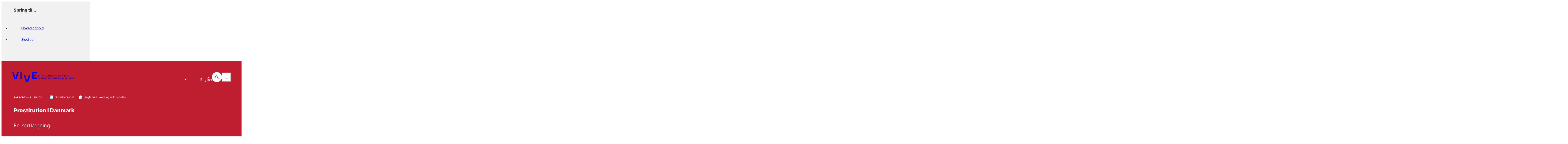

--- FILE ---
content_type: text/html; charset=utf-8
request_url: https://www.vive.dk/da/udgivelser/prostitution-i-danmark-kx0r5rxl/
body_size: 17339
content:
<!doctype html>
<html data-n-head-ssr lang="da-DK" data-n-head="%7B%22lang%22:%7B%22ssr%22:%22da-DK%22%7D%7D">
  <head >
    <title>Antallet af prostituerede i Danmark er lavere end hidtil antaget - vive.dk</title><meta data-n-head="ssr" data-hid="charset" charset="utf-8"><meta data-n-head="ssr" data-hid="viewport" name="viewport" content="width=device-width, initial-scale=1"><meta data-n-head="ssr" data-hid="mobile-web-app-capable" name="mobile-web-app-capable" content="yes"><meta data-n-head="ssr" data-hid="og:type" name="og:type" property="og:type" content="website"><meta data-n-head="ssr" name="areas" content="16995187|16995185"><meta data-n-head="ssr" data-hid="description" name="description" content="Der var ca. 3200 prostituerede i Danmark i 2010 og prostitution er et meget nuanceret fænomen. Læs resultaterne fra SFI&#x27;s kortlægning af prostitution i Danmark"><meta data-n-head="ssr" data-hid="robots" name="robots" content="index, follow"><meta data-n-head="ssr" data-hid="0cd7b7c3" property="og:title" content="Antallet af prostituerede i Danmark er lavere end hidtil antaget - vive.dk"><meta data-n-head="ssr" data-hid="12660533" property="og:description" content="Der var ca. 3200 prostituerede i Danmark i 2010 og prostitution er et meget nuanceret fænomen. Læs resultaterne fra SFI&#x27;s kortlægning af prostitution i Danmark"><meta data-n-head="ssr" data-hid="6974a09d" property="og:site_name" content="vive.dk"><meta data-n-head="ssr" data-hid="80f48865" property="og:url" content="https://www.vive.dk/da/udgivelser/prostitution-i-danmark-kx0r5rxl/"><meta data-n-head="ssr" data-hid="e6424ef2" property="og:image" content="/media/4urp3bh4/open-graph.png"><meta data-n-head="ssr" data-hid="39784fa0" property="og:image:width" content="1200"><meta data-n-head="ssr" data-hid="6a96581e" name="twitter:card" content="summary"><meta data-n-head="ssr" data-hid="2a735453" name="twitter:site" content="vive.dk"><meta data-n-head="ssr" data-hid="06a95253" name="twitter:creator" content="@VIVEviden"><meta data-n-head="ssr" data-hid="01c11f81" name="twitter:title" content="Antallet af prostituerede i Danmark er lavere end hidtil antaget - vive.dk"><meta data-n-head="ssr" data-hid="a0e89b4a" name="twitter:description" content="Der var ca. 3200 prostituerede i Danmark i 2010 og prostitution er et meget nuanceret fænomen. Læs resultaterne fra SFI&#x27;s kortlægning af prostitution i Danmark"><meta data-n-head="ssr" data-hid="iso8601-date" name="page_date" content="2011-06-08"><meta data-n-head="ssr" data-hid="iso8601-date-cludo" property="cludo:date" content="2011-06-08"><link data-n-head="ssr" rel="icon" type="image/x-icon" href="/favicon.png"><link data-n-head="ssr" data-hid="shortcut-icon" rel="shortcut icon" href="/_nuxt/icons/icon_64x64.80150c.png"><link data-n-head="ssr" data-hid="apple-touch-icon" rel="apple-touch-icon" href="/_nuxt/icons/icon_512x512.80150c.png" sizes="512x512"><link data-n-head="ssr" rel="manifest" href="/_nuxt/manifest.1c3278db.json" data-hid="manifest"><link data-n-head="ssr" data-hid="canonical" rel="canonical" href="https://www.vive.dk/da/udgivelser/prostitution-i-danmark-kx0r5rxl/"><style data-n-head="ssr" data-hid="theme-configuration" type="text/css">:root {
  /* colors */
  --theme-colors-text: 54, 54, 54;
  --theme-colors-theme: var(--theme-colors-red);
  --theme-colors-theme-90: var(--theme-colors-red-90);
  --theme-colors-theme-80: var(--theme-colors-red-80);
  --theme-colors-theme-60: var(--theme-colors-red-60);
  --theme-colors-theme-40: var(--theme-colors-red-40);
  --theme-colors-theme-20: var(--theme-colors-red-20);
  --theme-colors-theme-10: var(--theme-colors-red-10);
  --theme-colors-theme-pattern: var(--theme-colors-red-pattern);
  --theme-colors-red: 191, 29, 48;
  --theme-colors-red-90: 204, 43, 58;
  --theme-colors-red-80: 217, 56, 68;
  --theme-colors-red-60: 218, 124, 129;
  --theme-colors-red-40: 231, 166, 171;
  --theme-colors-red-20: 242, 210, 212;
  --theme-colors-red-10: 249, 233, 234;
  --theme-colors-red-pattern: 202, 38, 59;
  --theme-colors-blue: 0, 79, 155;
  --theme-colors-blue-90: 8, 94, 160;
  --theme-colors-blue-80: 16, 108, 164;
  --theme-colors-blue-60: 71, 128, 178;
  --theme-colors-blue-40: 117, 152, 193;
  --theme-colors-blue-20: 184, 201, 222;
  --theme-colors-blue-10: 220, 228, 239;
  --theme-colors-blue-pattern: 17, 90, 165;
  --theme-colors-gray: 232, 232, 232;
  --theme-colors-gray-light: 241, 241, 241;
  --theme-colors-gray-medium: 220, 220, 220;
  --theme-colors-gray-dark: 110, 110, 110;
  --theme-colors-gray-darker: 105, 105, 105;
  /* layout */
  --theme-layout-margin--sm: 16px;
  --theme-layout-margin--md: 72px;
  --theme-layout-margin--lg: 72px;
  --theme-layout-margin: clamp(16px, -3.718px + 5.258vw, 72px);
  --theme-layout-gutter--sm: 0px;
  --theme-layout-gutter--md: 0px;
  --theme-layout-gutter--lg: 0px;
  --theme-layout-gutter: 0px;
  --theme-layout-column--sm: 85.75px;
  --theme-layout-column--md: 108px;
  --theme-layout-column--lg: 108px;
  --theme-layout-column-of-4: min((var(--visual-viewport-width, 100vw) - var(--theme-layout-margin, var(--theme-layout-margin--sm)) * 2 - var(--theme-layout-gutter, var(--theme-layout-gutter--sm)) * 3) / 4, (1440px - var(--theme-layout-margin, var(--theme-layout-margin--lg)) * 2 - var(--theme-layout-gutter, var(--theme-layout-gutter--lg)) * 3) / 4);
  --theme-layout-column-of-12: min((var(--visual-viewport-width, 100vw) - var(--theme-layout-margin, var(--theme-layout-margin--sm)) * 2 - var(--theme-layout-gutter, var(--theme-layout-gutter--sm)) * 11) / 12, (1440px - var(--theme-layout-margin, var(--theme-layout-margin--lg)) * 2 - var(--theme-layout-gutter, var(--theme-layout-gutter--lg)) * 11) / 12);
  --theme-layout-max: 1440px;
  /* fontSize */
  --theme-fontSize-h1--sm: 2.25rem;
  --theme-fontSize-h1--md: 3.75rem;
  --theme-fontSize-h1--lg: 3.75rem;
  --theme-fontSize-h1: clamp(2.25rem, 5.472rem + 2.254vw - 60px, 7.5rem - 60px);
  --theme-fontSize-h1-sm--sm: 1.75rem;
  --theme-fontSize-h1-sm--md: 2.375rem;
  --theme-fontSize-h1-sm--lg: 2.375rem;
  --theme-fontSize-h1-sm: clamp(1.75rem, 3.905rem + 0.939vw - 38px, 4.75rem - 38px);
  --theme-fontSize-h1-frontpage--sm: 1.75rem;
  --theme-fontSize-h1-frontpage--md: 2.813rem;
  --theme-fontSize-h1-frontpage--lg: 2.813rem;
  --theme-fontSize-h1-frontpage: clamp(1.75rem, 4.188rem + 1.596vw - 45px, 5.625rem - 45px);
  --theme-fontSize-h2--sm: 2rem;
  --theme-fontSize-h2--md: 2.25rem;
  --theme-fontSize-h2--lg: 2.25rem;
  --theme-fontSize-h2: clamp(2rem, 4.162rem + 0.376vw - 36px, 4.5rem - 36px);
  --theme-fontSize-h3--sm: 1.5rem;
  --theme-fontSize-h3--md: 1.625rem;
  --theme-fontSize-h3--lg: 1.625rem;
  --theme-fontSize-h3: clamp(1.5rem, 3.081rem + 0.188vw - 26px, 3.25rem - 26px);
  --theme-fontSize-h4--sm: 1.125rem;
  --theme-fontSize-h4--md: 1.25rem;
  --theme-fontSize-h4--lg: 1.25rem;
  --theme-fontSize-h4: clamp(1.125rem, 2.331rem + 0.188vw - 20px, 2.5rem - 20px);
  --theme-fontSize-burger--sm: 2.25rem;
  --theme-fontSize-burger--md: 3.25rem;
  --theme-fontSize-burger--lg: 3.25rem;
  --theme-fontSize-burger: clamp(2.25rem, 5.148rem + 1.502vw - 52px, 6.5rem - 52px);
  --theme-fontSize-burger-sub--sm: 1.375rem;
  --theme-fontSize-burger-sub--md: 1.625rem;
  --theme-fontSize-burger-sub--lg: 1.625rem;
  --theme-fontSize-burger-sub: clamp(1.375rem, 2.912rem + 0.376vw - 26px, 3.25rem - 26px);
  --theme-fontSize-burger-secondary--sm: 1.125rem;
  --theme-fontSize-burger-secondary--md: 1rem;
  --theme-fontSize-burger-secondary--lg: 1rem;
  --theme-fontSize-burger-secondary: clamp(1rem, 2.169rem + 0.188vw - 16px, 2.125rem - 16px);
  --theme-fontSize-body-lg--sm: 1rem;
  --theme-fontSize-body-lg--md: 1.25rem;
  --theme-fontSize-body-lg--lg: 1.25rem;
  --theme-fontSize-body-lg: clamp(1rem, 2.162rem + 0.376vw - 20px, 2.5rem - 20px);
  --theme-fontSize-body--sm: 1rem;
  --theme-fontSize-body--md: 1.125rem;
  --theme-fontSize-body--lg: 1.125rem;
  --theme-fontSize-body: clamp(1rem, 2.081rem + 0.188vw - 18px, 2.25rem - 18px);
  --theme-fontSize-body-sm--sm: 1rem;
  --theme-fontSize-body-sm--md: 1rem;
  --theme-fontSize-body-sm--lg: 1rem;
  --theme-fontSize-body-sm: 1rem;
  --theme-fontSize-body-xs--sm: 0.938rem;
  --theme-fontSize-body-xs--md: 0.938rem;
  --theme-fontSize-body-xs--lg: 0.938rem;
  --theme-fontSize-body-xs: 0.938rem;
  --theme-fontSize-teaser--sm: 1.25rem;
  --theme-fontSize-teaser--md: 1.75rem;
  --theme-fontSize-teaser--lg: 1.75rem;
  --theme-fontSize-teaser: clamp(1.25rem, 2.824rem + 0.751vw - 28px, 3.5rem - 28px);
  --theme-fontSize-sub-teaser--sm: 1.25rem;
  --theme-fontSize-sub-teaser--md: 1.625rem;
  --theme-fontSize-sub-teaser--lg: 1.625rem;
  --theme-fontSize-sub-teaser: clamp(1.25rem, 2.743rem + 0.563vw - 26px, 3.25rem - 26px);
  --theme-fontSize-search-heading--sm: 1.5rem;
  --theme-fontSize-search-heading--md: 1.625rem;
  --theme-fontSize-search-heading--lg: 1.625rem;
  --theme-fontSize-search-heading: clamp(1.5rem, 3.081rem + 0.188vw - 26px, 3.25rem - 26px);
  --theme-fontSize-label--sm: 0.875rem;
  --theme-fontSize-label--md: 0.938rem;
  --theme-fontSize-label--lg: 0.938rem;
  --theme-fontSize-label: clamp(0.875rem, 1.791rem + 0.094vw - 15px, 1.875rem - 15px);
  --theme-fontSize-label-sm--sm: 0.813rem;
  --theme-fontSize-label-sm--md: 0.813rem;
  --theme-fontSize-label-sm--lg: 0.813rem;
  --theme-fontSize-label-sm: 0.813rem;
  --theme-fontSize-card-title-xl--sm: 2rem;
  --theme-fontSize-card-title-xl--md: 2.5rem;
  --theme-fontSize-card-title-xl--lg: 2.5rem;
  --theme-fontSize-card-title-xl: clamp(2rem, 4.324rem + 0.751vw - 40px, 5rem - 40px);
  --theme-fontSize-card-title-lg--sm: 1.625rem;
  --theme-fontSize-card-title-lg--md: 1.625rem;
  --theme-fontSize-card-title-lg--lg: 1.625rem;
  --theme-fontSize-card-title-lg: 1.625rem;
  --theme-fontSize-card-title--sm: 1.5rem;
  --theme-fontSize-card-title--md: 1.5rem;
  --theme-fontSize-card-title--lg: 1.5rem;
  --theme-fontSize-card-title: 1.5rem;
  --theme-fontSize-card-title-sm--sm: 1.125rem;
  --theme-fontSize-card-title-sm--md: 1.375rem;
  --theme-fontSize-card-title-sm--lg: 1.375rem;
  --theme-fontSize-card-title-sm: clamp(1.125rem, 2.412rem + 0.376vw - 22px, 2.75rem - 22px);
  --theme-fontSize-card-title-sm-2--sm: 1.125rem;
  --theme-fontSize-card-title-sm-2--md: 1.25rem;
  --theme-fontSize-card-title-sm-2--lg: 1.25rem;
  --theme-fontSize-card-title-sm-2: clamp(1.125rem, 2.331rem + 0.188vw - 20px, 2.5rem - 20px);
  --theme-fontSize-card-title-xs--sm: 1rem;
  --theme-fontSize-card-title-xs--md: 1.125rem;
  --theme-fontSize-card-title-xs--lg: 1.125rem;
  --theme-fontSize-card-title-xs: clamp(1rem, 2.081rem + 0.188vw - 18px, 2.25rem - 18px);
  --theme-fontSize-list-title--sm: 1.25rem;
  --theme-fontSize-list-title--md: 1.375rem;
  --theme-fontSize-list-title--lg: 1.375rem;
  --theme-fontSize-list-title: clamp(1.25rem, 2.581rem + 0.188vw - 22px, 2.75rem - 22px);
  --theme-fontSize-list-title-sm--sm: 1.125rem;
  --theme-fontSize-list-title-sm--md: 1.25rem;
  --theme-fontSize-list-title-sm--lg: 1.25rem;
  --theme-fontSize-list-title-sm: clamp(1.125rem, 2.331rem + 0.188vw - 20px, 2.5rem - 20px);
  --theme-fontSize-list-title-xs--sm: 0.875rem;
  --theme-fontSize-list-title-xs--md: 0.875rem;
  --theme-fontSize-list-title-xs--lg: 0.875rem;
  --theme-fontSize-list-title-xs: 0.875rem;
  --theme-fontSize-cta-title--sm: 2.25rem;
  --theme-fontSize-cta-title--md: 3.25rem;
  --theme-fontSize-cta-title--lg: 3.25rem;
  --theme-fontSize-cta-title: clamp(2.25rem, 5.148rem + 1.502vw - 52px, 6.5rem - 52px);
  --theme-fontSize-input--sm: 1rem;
  --theme-fontSize-input--md: 1.375rem;
  --theme-fontSize-input--lg: 1.375rem;
  --theme-fontSize-input: clamp(1rem, 2.243rem + 0.563vw - 22px, 2.75rem - 22px);
  --theme-fontSize-input-form--sm: 1.25rem;
  --theme-fontSize-input-form--md: 1.25rem;
  --theme-fontSize-input-form--lg: 1.25rem;
  --theme-fontSize-input-form: 1.25rem;
  /* letter spacing */
  --theme-letterSpacing-h1--sm: 0em;
  --theme-letterSpacing-h1--md: 0em;
  --theme-letterSpacing-h1--lg: 0em;
  --theme-letterSpacing-h1: 0em;
  --theme-letterSpacing-h1-sm--sm: 0em;
  --theme-letterSpacing-h1-sm--md: 0em;
  --theme-letterSpacing-h1-sm--lg: 0em;
  --theme-letterSpacing-h1-sm: 0em;
  --theme-letterSpacing-h1-frontpage--sm: 0em;
  --theme-letterSpacing-h1-frontpage--md: 0em;
  --theme-letterSpacing-h1-frontpage--lg: 0em;
  --theme-letterSpacing-h1-frontpage: 0em;
  --theme-letterSpacing-h2--sm: 0em;
  --theme-letterSpacing-h2--md: 0em;
  --theme-letterSpacing-h2--lg: 0em;
  --theme-letterSpacing-h2: 0em;
  --theme-letterSpacing-h3--sm: 0em;
  --theme-letterSpacing-h3--md: 0em;
  --theme-letterSpacing-h3--lg: 0em;
  --theme-letterSpacing-h3: 0em;
  --theme-letterSpacing-h4--sm: 0em;
  --theme-letterSpacing-h4--md: 0em;
  --theme-letterSpacing-h4--lg: 0em;
  --theme-letterSpacing-h4: 0em;
  --theme-letterSpacing-burger--sm: 0em;
  --theme-letterSpacing-burger--md: 0em;
  --theme-letterSpacing-burger--lg: 0em;
  --theme-letterSpacing-burger: 0em;
  --theme-letterSpacing-burger-sub--sm: 0em;
  --theme-letterSpacing-burger-sub--md: 0em;
  --theme-letterSpacing-burger-sub--lg: 0em;
  --theme-letterSpacing-burger-sub: 0em;
  --theme-letterSpacing-burger-secondary--sm: 0em;
  --theme-letterSpacing-burger-secondary--md: 0em;
  --theme-letterSpacing-burger-secondary--lg: 0em;
  --theme-letterSpacing-burger-secondary: 0em;
  --theme-letterSpacing-body-lg--sm: 0em;
  --theme-letterSpacing-body-lg--md: 0em;
  --theme-letterSpacing-body-lg--lg: 0em;
  --theme-letterSpacing-body-lg: 0em;
  --theme-letterSpacing-body--sm: 0em;
  --theme-letterSpacing-body--md: 0em;
  --theme-letterSpacing-body--lg: 0em;
  --theme-letterSpacing-body: 0em;
  --theme-letterSpacing-body-sm--sm: 0em;
  --theme-letterSpacing-body-sm--md: 0em;
  --theme-letterSpacing-body-sm--lg: 0em;
  --theme-letterSpacing-body-sm: 0em;
  --theme-letterSpacing-body-xs--sm: 0em;
  --theme-letterSpacing-body-xs--md: 0em;
  --theme-letterSpacing-body-xs--lg: 0em;
  --theme-letterSpacing-body-xs: 0em;
  --theme-letterSpacing-teaser--sm: 0em;
  --theme-letterSpacing-teaser--md: 0em;
  --theme-letterSpacing-teaser--lg: 0em;
  --theme-letterSpacing-teaser: 0em;
  --theme-letterSpacing-sub-teaser--sm: 0em;
  --theme-letterSpacing-sub-teaser--md: 0em;
  --theme-letterSpacing-sub-teaser--lg: 0em;
  --theme-letterSpacing-sub-teaser: 0em;
  --theme-letterSpacing-search-heading--sm: 0em;
  --theme-letterSpacing-search-heading--md: 0em;
  --theme-letterSpacing-search-heading--lg: 0em;
  --theme-letterSpacing-search-heading: 0em;
  --theme-letterSpacing-label--sm: 0em;
  --theme-letterSpacing-label--md: 0em;
  --theme-letterSpacing-label--lg: 0em;
  --theme-letterSpacing-label: 0em;
  --theme-letterSpacing-label-sm--sm: 0.04em;
  --theme-letterSpacing-label-sm--md: 0.04em;
  --theme-letterSpacing-label-sm--lg: 0.04em;
  --theme-letterSpacing-label-sm: 0.04em;
  --theme-letterSpacing-card-title-xl--sm: 0em;
  --theme-letterSpacing-card-title-xl--md: 0em;
  --theme-letterSpacing-card-title-xl--lg: 0em;
  --theme-letterSpacing-card-title-xl: 0em;
  --theme-letterSpacing-card-title-lg--sm: 0em;
  --theme-letterSpacing-card-title-lg--md: 0em;
  --theme-letterSpacing-card-title-lg--lg: 0em;
  --theme-letterSpacing-card-title-lg: 0em;
  --theme-letterSpacing-card-title--sm: 0em;
  --theme-letterSpacing-card-title--md: 0em;
  --theme-letterSpacing-card-title--lg: 0em;
  --theme-letterSpacing-card-title: 0em;
  --theme-letterSpacing-card-title-sm--sm: 0em;
  --theme-letterSpacing-card-title-sm--md: 0em;
  --theme-letterSpacing-card-title-sm--lg: 0em;
  --theme-letterSpacing-card-title-sm: 0em;
  --theme-letterSpacing-card-title-sm-2--sm: 0em;
  --theme-letterSpacing-card-title-sm-2--md: 0em;
  --theme-letterSpacing-card-title-sm-2--lg: 0em;
  --theme-letterSpacing-card-title-sm-2: 0em;
  --theme-letterSpacing-card-title-xs--sm: 0em;
  --theme-letterSpacing-card-title-xs--md: 0em;
  --theme-letterSpacing-card-title-xs--lg: 0em;
  --theme-letterSpacing-card-title-xs: 0em;
  --theme-letterSpacing-list-title--sm: 0em;
  --theme-letterSpacing-list-title--md: 0em;
  --theme-letterSpacing-list-title--lg: 0em;
  --theme-letterSpacing-list-title: 0em;
  --theme-letterSpacing-list-title-sm--sm: 0em;
  --theme-letterSpacing-list-title-sm--md: 0em;
  --theme-letterSpacing-list-title-sm--lg: 0em;
  --theme-letterSpacing-list-title-sm: 0em;
  --theme-letterSpacing-list-title-xs--sm: 0em;
  --theme-letterSpacing-list-title-xs--md: 0em;
  --theme-letterSpacing-list-title-xs--lg: 0em;
  --theme-letterSpacing-list-title-xs: 0em;
  --theme-letterSpacing-cta-title--sm: 0em;
  --theme-letterSpacing-cta-title--md: 0em;
  --theme-letterSpacing-cta-title--lg: 0em;
  --theme-letterSpacing-cta-title: 0em;
  --theme-letterSpacing-input--sm: 0em;
  --theme-letterSpacing-input--md: 0em;
  --theme-letterSpacing-input--lg: 0em;
  --theme-letterSpacing-input: 0em;
  --theme-letterSpacing-input-form--sm: 0em;
  --theme-letterSpacing-input-form--md: 0em;
  --theme-letterSpacing-input-form--lg: 0em;
  --theme-letterSpacing-input-form: 0em;
  /* line height */
  --theme-lineHeight-h1--sm: 1.12;
  --theme-lineHeight-h1--md: 1.12;
  --theme-lineHeight-h1--lg: 1.12;
  --theme-lineHeight-h1: 1.12;
  --theme-lineHeight-h1-sm--sm: 1.21;
  --theme-lineHeight-h1-sm--md: 1.21;
  --theme-lineHeight-h1-sm--lg: 1.21;
  --theme-lineHeight-h1-sm: 1.21;
  --theme-lineHeight-h1-frontpage--sm: 1.21;
  --theme-lineHeight-h1-frontpage--md: 1.21;
  --theme-lineHeight-h1-frontpage--lg: 1.21;
  --theme-lineHeight-h1-frontpage: 1.21;
  --theme-lineHeight-h2--sm: 1.2;
  --theme-lineHeight-h2--md: 1.2;
  --theme-lineHeight-h2--lg: 1.2;
  --theme-lineHeight-h2: 1.2;
  --theme-lineHeight-h3--sm: 1.2;
  --theme-lineHeight-h3--md: 1.2;
  --theme-lineHeight-h3--lg: 1.2;
  --theme-lineHeight-h3: 1.2;
  --theme-lineHeight-h4--sm: 1.32;
  --theme-lineHeight-h4--md: 1.32;
  --theme-lineHeight-h4--lg: 1.32;
  --theme-lineHeight-h4: 1.32;
  --theme-lineHeight-burger--sm: 1.12;
  --theme-lineHeight-burger--md: 1.12;
  --theme-lineHeight-burger--lg: 1.12;
  --theme-lineHeight-burger: 1.12;
  --theme-lineHeight-burger-sub--sm: 1.21;
  --theme-lineHeight-burger-sub--md: 1.21;
  --theme-lineHeight-burger-sub--lg: 1.21;
  --theme-lineHeight-burger-sub: 1.21;
  --theme-lineHeight-burger-secondary--sm: 1.1875;
  --theme-lineHeight-burger-secondary--md: 1.1875;
  --theme-lineHeight-burger-secondary--lg: 1.1875;
  --theme-lineHeight-burger-secondary: 1.1875;
  --theme-lineHeight-body-lg--sm: 1.6;
  --theme-lineHeight-body-lg--md: 1.6;
  --theme-lineHeight-body-lg--lg: 1.6;
  --theme-lineHeight-body-lg: 1.6;
  --theme-lineHeight-body--sm: 1.6;
  --theme-lineHeight-body--md: 1.6;
  --theme-lineHeight-body--lg: 1.6;
  --theme-lineHeight-body: 1.6;
  --theme-lineHeight-body-sm--sm: 1.6;
  --theme-lineHeight-body-sm--md: 1.6;
  --theme-lineHeight-body-sm--lg: 1.6;
  --theme-lineHeight-body-sm: 1.6;
  --theme-lineHeight-body-xs--sm: 1.6;
  --theme-lineHeight-body-xs--md: 1.6;
  --theme-lineHeight-body-xs--lg: 1.6;
  --theme-lineHeight-body-xs: 1.6;
  --theme-lineHeight-teaser--sm: 1.32;
  --theme-lineHeight-teaser--md: 1.32;
  --theme-lineHeight-teaser--lg: 1.32;
  --theme-lineHeight-teaser: 1.32;
  --theme-lineHeight-sub-teaser--sm: 1.44;
  --theme-lineHeight-sub-teaser--md: 1.44;
  --theme-lineHeight-sub-teaser--lg: 1.44;
  --theme-lineHeight-sub-teaser: 1.44;
  --theme-lineHeight-search-heading--sm: 1.2;
  --theme-lineHeight-search-heading--md: 1.2;
  --theme-lineHeight-search-heading--lg: 1.2;
  --theme-lineHeight-search-heading: 1.2;
  --theme-lineHeight-label--sm: 1.12;
  --theme-lineHeight-label--md: 1.12;
  --theme-lineHeight-label--lg: 1.12;
  --theme-lineHeight-label: 1.12;
  --theme-lineHeight-label-sm--sm: 1.2;
  --theme-lineHeight-label-sm--md: 1.2;
  --theme-lineHeight-label-sm--lg: 1.2;
  --theme-lineHeight-label-sm: 1.2;
  --theme-lineHeight-card-title-xl--sm: 1.4;
  --theme-lineHeight-card-title-xl--md: 1.4;
  --theme-lineHeight-card-title-xl--lg: 1.4;
  --theme-lineHeight-card-title-xl: 1.4;
  --theme-lineHeight-card-title-lg--sm: 1.2;
  --theme-lineHeight-card-title-lg--md: 1.2;
  --theme-lineHeight-card-title-lg--lg: 1.2;
  --theme-lineHeight-card-title-lg: 1.2;
  --theme-lineHeight-card-title--sm: 1.3;
  --theme-lineHeight-card-title--md: 1.3;
  --theme-lineHeight-card-title--lg: 1.3;
  --theme-lineHeight-card-title: 1.3;
  --theme-lineHeight-card-title-sm--sm: 1.32;
  --theme-lineHeight-card-title-sm--md: 1.32;
  --theme-lineHeight-card-title-sm--lg: 1.32;
  --theme-lineHeight-card-title-sm: 1.32;
  --theme-lineHeight-card-title-sm-2--sm: 1.32;
  --theme-lineHeight-card-title-sm-2--md: 1.32;
  --theme-lineHeight-card-title-sm-2--lg: 1.32;
  --theme-lineHeight-card-title-sm-2: 1.32;
  --theme-lineHeight-card-title-xs--sm: 1.2;
  --theme-lineHeight-card-title-xs--md: 1.2;
  --theme-lineHeight-card-title-xs--lg: 1.2;
  --theme-lineHeight-card-title-xs: 1.2;
  --theme-lineHeight-list-title--sm: 1.4;
  --theme-lineHeight-list-title--md: 1.4;
  --theme-lineHeight-list-title--lg: 1.4;
  --theme-lineHeight-list-title: 1.4;
  --theme-lineHeight-list-title-sm--sm: 1.4;
  --theme-lineHeight-list-title-sm--md: 1.4;
  --theme-lineHeight-list-title-sm--lg: 1.4;
  --theme-lineHeight-list-title-sm: 1.4;
  --theme-lineHeight-list-title-xs--sm: 1.32;
  --theme-lineHeight-list-title-xs--md: 1.32;
  --theme-lineHeight-list-title-xs--lg: 1.32;
  --theme-lineHeight-list-title-xs: 1.32;
  --theme-lineHeight-cta-title--sm: 1.2;
  --theme-lineHeight-cta-title--md: 1.2;
  --theme-lineHeight-cta-title--lg: 1.2;
  --theme-lineHeight-cta-title: 1.2;
  --theme-lineHeight-input--sm: 1.2;
  --theme-lineHeight-input--md: 1.2;
  --theme-lineHeight-input--lg: 1.2;
  --theme-lineHeight-input: 1.2;
  --theme-lineHeight-input-form--sm: 1.2;
  --theme-lineHeight-input-form--md: 1.2;
  --theme-lineHeight-input-form--lg: 1.2;
  --theme-lineHeight-input-form: 1.2;
  /* spacing */
  --theme-spacing-header-icon--sm: 38px;
  --theme-spacing-header-icon--md: 66px;
  --theme-spacing-header-icon--lg: 66px;
  --theme-spacing-header-icon: clamp(38px, 28.141px + 2.629vw, 66px);
  /* horizontalSpacing */
  --theme-horizontalSpacing-5xs-h--sm: 8px;
  --theme-horizontalSpacing-5xs-h--md: 8px;
  --theme-horizontalSpacing-5xs-h--lg: 8px;
  --theme-horizontalSpacing-5xs-h: 8px;
  --theme-horizontalSpacing-4xs-h--sm: 12px;
  --theme-horizontalSpacing-4xs-h--md: 12px;
  --theme-horizontalSpacing-4xs-h--lg: 12px;
  --theme-horizontalSpacing-4xs-h: 12px;
  --theme-horizontalSpacing-3xs-h--sm: 16px;
  --theme-horizontalSpacing-3xs-h--md: 16px;
  --theme-horizontalSpacing-3xs-h--lg: 16px;
  --theme-horizontalSpacing-3xs-h: 16px;
  --theme-horizontalSpacing-2xs-h--sm: 24px;
  --theme-horizontalSpacing-2xs-h--md: 24px;
  --theme-horizontalSpacing-2xs-h--lg: 24px;
  --theme-horizontalSpacing-2xs-h: 24px;
  --theme-horizontalSpacing-xs-h--sm: 24px;
  --theme-horizontalSpacing-xs-h--md: 32px;
  --theme-horizontalSpacing-xs-h--lg: 32px;
  --theme-horizontalSpacing-xs-h: clamp(24px, 21.183px + 0.751vw, 32px);
  --theme-horizontalSpacing-sm-h--sm: 24px;
  --theme-horizontalSpacing-sm-h--md: 40px;
  --theme-horizontalSpacing-sm-h--lg: 40px;
  --theme-horizontalSpacing-sm-h: clamp(24px, 18.366px + 1.502vw, 40px);
  --theme-horizontalSpacing-md-h--sm: 24px;
  --theme-horizontalSpacing-md-h--md: 64px;
  --theme-horizontalSpacing-md-h--lg: 64px;
  --theme-horizontalSpacing-md-h: clamp(24px, 9.915px + 3.756vw, 64px);
  --theme-horizontalSpacing-lg-h--sm: 80px;
  --theme-horizontalSpacing-lg-h--md: 80px;
  --theme-horizontalSpacing-lg-h--lg: 80px;
  --theme-horizontalSpacing-lg-h: 80px;
  --theme-horizontalSpacing-xl-h--sm: 96px;
  --theme-horizontalSpacing-xl-h--md: 96px;
  --theme-horizontalSpacing-xl-h--lg: 96px;
  --theme-horizontalSpacing-xl-h: 96px;
  --theme-horizontalSpacing-2xl-h--sm: 128px;
  --theme-horizontalSpacing-2xl-h--md: 128px;
  --theme-horizontalSpacing-2xl-h--lg: 128px;
  --theme-horizontalSpacing-2xl-h: 128px;
  --theme-horizontalSpacing-3xl-h--sm: 160px;
  --theme-horizontalSpacing-3xl-h--md: 160px;
  --theme-horizontalSpacing-3xl-h--lg: 160px;
  --theme-horizontalSpacing-3xl-h: 160px;
  --theme-horizontalSpacing-4xl-h--sm: 184px;
  --theme-horizontalSpacing-4xl-h--md: 184px;
  --theme-horizontalSpacing-4xl-h--lg: 184px;
  --theme-horizontalSpacing-4xl-h: 184px;
  --theme-horizontalSpacing-site-header-logo--sm: 115px;
  --theme-horizontalSpacing-site-header-logo--md: 132px;
  --theme-horizontalSpacing-site-header-logo--lg: 132px;
  --theme-horizontalSpacing-site-header-logo: clamp(115px, 109.014px + 1.596vw, 132px);
  --theme-horizontalSpacing-site-header-sub-logo--sm: 180px;
  --theme-horizontalSpacing-site-header-sub-logo--md: 206px;
  --theme-horizontalSpacing-site-header-sub-logo--lg: 206px;
  --theme-horizontalSpacing-site-header-sub-logo: clamp(180px, 170.845px + 2.441vw, 206px);
  --theme-horizontalSpacing-site-header-sub-logo-en--sm: 180px;
  --theme-horizontalSpacing-site-header-sub-logo-en--md: 210px;
  --theme-horizontalSpacing-site-header-sub-logo-en--lg: 210px;
  --theme-horizontalSpacing-site-header-sub-logo-en: clamp(180px, 169.437px + 2.817vw, 210px);
  /* verticalSpacing */
  --theme-verticalSpacing-5xs-v--sm: 8px;
  --theme-verticalSpacing-5xs-v--md: 8px;
  --theme-verticalSpacing-5xs-v--lg: 8px;
  --theme-verticalSpacing-5xs-v: 8px;
  --theme-verticalSpacing-4xs-v--sm: 12px;
  --theme-verticalSpacing-4xs-v--md: 12px;
  --theme-verticalSpacing-4xs-v--lg: 12px;
  --theme-verticalSpacing-4xs-v: 12px;
  --theme-verticalSpacing-3xs-v--sm: 16px;
  --theme-verticalSpacing-3xs-v--md: 16px;
  --theme-verticalSpacing-3xs-v--lg: 16px;
  --theme-verticalSpacing-3xs-v: 16px;
  --theme-verticalSpacing-2xs-v--sm: 24px;
  --theme-verticalSpacing-2xs-v--md: 24px;
  --theme-verticalSpacing-2xs-v--lg: 24px;
  --theme-verticalSpacing-2xs-v: 24px;
  --theme-verticalSpacing-xs-v--sm: 24px;
  --theme-verticalSpacing-xs-v--md: 32px;
  --theme-verticalSpacing-xs-v--lg: 32px;
  --theme-verticalSpacing-xs-v: clamp(24px, 21.183px + 0.751vw, 32px);
  --theme-verticalSpacing-sm-v--sm: 32px;
  --theme-verticalSpacing-sm-v--md: 40px;
  --theme-verticalSpacing-sm-v--lg: 40px;
  --theme-verticalSpacing-sm-v: clamp(32px, 29.183px + 0.751vw, 40px);
  --theme-verticalSpacing-md-v--sm: 48px;
  --theme-verticalSpacing-md-v--md: 48px;
  --theme-verticalSpacing-md-v--lg: 48px;
  --theme-verticalSpacing-md-v: 48px;
  --theme-verticalSpacing-lg-v--sm: 32px;
  --theme-verticalSpacing-lg-v--md: 64px;
  --theme-verticalSpacing-lg-v--lg: 64px;
  --theme-verticalSpacing-lg-v: clamp(32px, 20.732px + 3.005vw, 64px);
  --theme-verticalSpacing-xl-v--sm: 60px;
  --theme-verticalSpacing-xl-v--md: 80px;
  --theme-verticalSpacing-xl-v--lg: 80px;
  --theme-verticalSpacing-xl-v: clamp(60px, 52.958px + 1.878vw, 80px);
  --theme-verticalSpacing-2xl-v--sm: 60px;
  --theme-verticalSpacing-2xl-v--md: 96px;
  --theme-verticalSpacing-2xl-v--lg: 96px;
  --theme-verticalSpacing-2xl-v: clamp(60px, 47.324px + 3.38vw, 96px);
  --theme-verticalSpacing-3xl-v--sm: 128px;
  --theme-verticalSpacing-3xl-v--md: 128px;
  --theme-verticalSpacing-3xl-v--lg: 128px;
  --theme-verticalSpacing-3xl-v: 128px;
  --theme-verticalSpacing-4xl-v--sm: 160px;
  --theme-verticalSpacing-4xl-v--md: 160px;
  --theme-verticalSpacing-4xl-v--lg: 160px;
  --theme-verticalSpacing-4xl-v: 160px;
  --theme-verticalSpacing-site-header--sm: 72px;
  --theme-verticalSpacing-site-header--md: 184px;
  --theme-verticalSpacing-site-header--lg: 184px;
  --theme-verticalSpacing-site-header: clamp(72px, 32.563px + 10.516vw, 184px);
  --theme-verticalSpacing-site-header-slim--sm: 72px;
  --theme-verticalSpacing-site-header-slim--md: 80px;
  --theme-verticalSpacing-site-header-slim--lg: 80px;
  --theme-verticalSpacing-site-header-slim: clamp(72px, 69.183px + 0.751vw, 80px);
}</style><script data-n-head="ssr" data-hid="CookieInformation" id="CookieConsent" src="https://policy.app.cookieinformation.com/uc.js" data-culture="DA" data-gcm-version="2.0" type="text/javascript"></script><link rel="preload" href="/_nuxt/77e2ca0.js" as="script"><link rel="preload" href="/_nuxt/bcf3b9c.js" as="script"><link rel="preload" href="/_nuxt/6a3f7ff.js" as="script"><link rel="preload" href="/_nuxt/css/c6851ae.css" as="style"><link rel="preload" href="/_nuxt/fb1abb0.js" as="script"><link rel="preload" href="/_nuxt/css/56c7360.css" as="style"><link rel="preload" href="/_nuxt/049085d.js" as="script"><link rel="preload" href="/_nuxt/21c952f.js" as="script"><link rel="preload" href="/_nuxt/269999b.js" as="script"><link rel="preload" href="/_nuxt/0ed4142.js" as="script"><link rel="preload" href="/_nuxt/9922641.js" as="script"><link rel="preload" href="/_nuxt/4dc6758.js" as="script"><link rel="preload" href="/_nuxt/css/f2cb30e.css" as="style"><link rel="preload" href="/_nuxt/d78eb7c.js" as="script"><link rel="preload" href="/_nuxt/css/84e66ff.css" as="style"><link rel="preload" href="/_nuxt/0f9b34d.js" as="script"><link rel="preload" href="/_nuxt/css/fbd21c0.css" as="style"><link rel="preload" href="/_nuxt/3dbb5e5.js" as="script"><link rel="preload" href="/_nuxt/css/6ad4dde.css" as="style"><link rel="preload" href="/_nuxt/3d311e9.js" as="script"><link rel="preload" href="/_nuxt/css/c862f2f.css" as="style"><link rel="preload" href="/_nuxt/6e1f0fa.js" as="script"><link rel="preload" href="/_nuxt/css/5424363.css" as="style"><link rel="preload" href="/_nuxt/dead128.js" as="script"><link rel="preload" href="/_nuxt/css/a0feeff.css" as="style"><link rel="preload" href="/_nuxt/6394979.js" as="script"><link rel="preload" href="/_nuxt/css/2ae35d7.css" as="style"><link rel="preload" href="/_nuxt/3e62ff1.js" as="script"><link rel="preload" href="/_nuxt/css/3321b50.css" as="style"><link rel="preload" href="/_nuxt/466f3d4.js" as="script"><link rel="preload" href="/_nuxt/686faed.js" as="script"><link rel="stylesheet" href="/_nuxt/css/c6851ae.css"><link rel="stylesheet" href="/_nuxt/css/56c7360.css"><link rel="stylesheet" href="/_nuxt/css/f2cb30e.css"><link rel="stylesheet" href="/_nuxt/css/84e66ff.css"><link rel="stylesheet" href="/_nuxt/css/fbd21c0.css"><link rel="stylesheet" href="/_nuxt/css/6ad4dde.css"><link rel="stylesheet" href="/_nuxt/css/c862f2f.css"><link rel="stylesheet" href="/_nuxt/css/5424363.css"><link rel="stylesheet" href="/_nuxt/css/a0feeff.css"><link rel="stylesheet" href="/_nuxt/css/2ae35d7.css"><link rel="stylesheet" href="/_nuxt/css/3321b50.css">
  </head>
  <body >
    <div data-server-rendered="true" id="__nuxt"><div id="__layout"><div class="c-scoped-color-theme l-main c-scoped-color-theme--blue"><nav aria-label="Spring til indhold" class="c-skip-to-content"><div class="inline-block bg-gray-light text-text filter drop-shadow-sm" style="min-width: 24em"><h2 class="text-list-title px-layout-margin py-12">
			Spring til...
		</h2> <ul class="
				inline-block
				w-full
				pt-6
				pb-lg/v
				overscroll-none
				overflow-y-auto
			"><li class="
						text-body
						px-layout-margin
						hover:bg-gray
						focus-within:bg-gray
					" style="display:none;"><a href="#main" data-focus-ignore class="
							inline-block
							w-full
							pl-24
							&gt;=768:pl-0
							pb-12
							border-b border-text border-opacity-50
							hover:border-opacity-100
						 pt-12">Hovedindhold</a></li><li class="
						text-body
						px-layout-margin
						hover:bg-gray
						focus-within:bg-gray
					" style="display:none;"><a href="#table-of-contents" data-focus-ignore class="
							inline-block
							w-full
							pl-24
							&gt;=768:pl-0
							pb-12
							border-b border-text border-opacity-50
							hover:border-opacity-100
						 pt-20">Indholdsfortegnelse</a></li><li class="
						text-body
						px-layout-margin
						hover:bg-gray
						focus-within:bg-gray
					" style="display:none;"><a href="#footer" data-focus-ignore class="
							inline-block
							w-full
							pl-24
							&gt;=768:pl-0
							pb-12
							border-b border-text border-opacity-50
							hover:border-opacity-100
						 pt-20">Sidefod</a></li></ul></div></nav> <!----> <!----> <!----> <header class="c-site-header" style="--scroll-y-percentage:0;--reveal-translation:0%;--reveal-shadow-opacity:0;"><nav class="
				max-w-layout-max
				h-full
				mx-auto
				flex
				items-center
				px-layout-margin
			"><a href="/da/" prefetchedClass="nuxt-link--prefetched" aria-label="VIVE - Det nationale forsknings- og analysecenter for velfærd" class="nuxt-link--ext inline-flex gap-x-xs/h pointer-events-auto nuxt-link--active"><svg viewBox="0 0 131 51" fill="none" xmlns="http://www.w3.org/2000/svg" aria-hidden="true" focusable="false" class="w-site-header-logo"><path d="M44.139 0h8.196v34.615H44.14V0z" fill="currentColor"></path><path d="M61.967 16.385h8.4l8.897 28.743h.494l8.897-28.743h8.461L85.93 51H73.135L61.967 16.385z" fill="currentColor"></path><path d="M0 0h8.403L17.3 28.746h.494L26.69 0h8.46L23.971 34.615h-12.8L0 0z" fill="currentColor"></path><path d="M131 28.1h-16.562v-8.264h13.053v-5.688h-13.053V6.515H131V0h-24.568v34.615H131v-6.514z" fill="currentColor"></path></svg> <svg viewBox="0 0 206 22" fill="none" xmlns="http://www.w3.org/2000/svg" aria-hidden="true" focusable="false" class="w-site-header-sub-logo &lt;768:hidden"><path d="M3.322.213c2.456 0 4.271.745 4.271 3.831 0 2.98-1.815 3.831-4.27 3.831H1.08V.32h2.242V.213zm0 1.17h-.747v5.215h.747c1.388 0 2.776-.319 2.776-2.66-.106-2.235-1.388-2.554-2.776-2.554z" fill="currentColor"></path><path d="M9.516.213h5.552V1.49H11.01V3.3h3.844v1.276H11.01v2.022h4.058v1.277H9.516V.213z" fill="currentColor"></path><path d="M18.591 1.49h-2.349V.213h6.193V1.49h-2.35v6.385h-1.494V1.49z" fill="currentColor"></path><path d="M31.723 7.875l-3.097-5.853v5.853h-1.388V.213h1.922l3.097 5.853V.213h1.388v7.662h-1.922z" fill="currentColor"></path><path d="M37.917.213h1.494l2.883 7.556h-1.601l-.534-1.49h-2.99l-.534 1.49h-1.494L37.917.213zm-.32 4.895h2.135l-1.068-2.98-1.068 2.98z" fill="currentColor"></path><path d="M44.536 1.49h-2.349V.213h6.193V1.49h-2.349v6.385h-1.495V1.49z" fill="currentColor"></path><path d="M51.475.213H49.98v7.556h1.495V.213z" fill="currentColor"></path><path d="M57.135 7.982c-2.242 0-3.737-1.597-3.737-3.938S54.893.106 57.135.106c2.243 0 3.737 1.597 3.737 3.938s-1.494 3.938-3.737 3.938zm0-1.17c1.175 0 2.136-.959 2.136-2.768 0-1.81-.961-2.767-2.136-2.767-1.174 0-2.135.958-2.135 2.767-.107 1.81.96 2.767 2.135 2.767z" fill="currentColor"></path><path d="M67.17 7.875l-2.989-5.853v5.853h-1.388V.213h1.922l2.99 5.853V.213h1.494v7.662h-2.028z" fill="currentColor"></path><path d="M73.471.213h1.495l2.883 7.556h-1.602l-.534-1.49h-2.989l-.534 1.49h-1.495L73.471.213zm-.32 4.895h2.135l-1.067-2.98-1.068 2.98z" fill="currentColor"></path><path d="M80.839 6.598h3.737v1.277h-5.232V.213h1.495v6.385z" fill="currentColor"></path><path d="M86.07.213h5.552V1.49h-4.057V3.3h3.844v1.276h-3.844v2.022h4.057v1.277H86.07V.213z" fill="currentColor"></path><path d="M96.64.213h5.553V1.49h-4.058V3.3h3.844v1.276h-3.844v3.3h-1.494V.212z" fill="currentColor"></path><path d="M107.21 7.982c-2.243 0-3.737-1.597-3.737-3.938S104.967.106 107.21.106c2.242 0 3.737 1.597 3.737 3.938s-1.495 3.938-3.737 3.938zm0-1.17c1.174 0 2.135-.959 2.135-2.768 0-1.81-.961-2.767-2.135-2.767-1.175 0-2.136.958-2.136 2.767-.107 1.81.961 2.767 2.136 2.767z" fill="currentColor"></path><path d="M115.965 4.896h-1.601v2.98h-1.495V.32h2.456c2.562 0 3.523.745 3.523 2.342 0 .851-.427 1.596-1.388 2.022l1.709 3.299h-1.709l-1.495-3.087zm-1.601-3.511v2.234h1.281c1.175 0 1.708-.425 1.708-1.17 0-.852-.747-1.17-1.708-1.17h-1.281v.106z" fill="currentColor"></path><path d="M122.799 4.47c-1.281-.213-2.242-.852-2.242-2.235 0-1.49 1.601-2.235 2.989-2.235 1.602 0 2.883.958 2.99 2.341h-1.495c-.107-.851-.854-1.17-1.602-1.17-.747 0-1.494.212-1.494.957 0 .533.427.852 1.067.958l.961.213c1.282.213 2.563.745 2.563 2.235 0 1.596-1.602 2.341-3.097 2.341-1.921 0-3.096-.957-3.203-2.66h1.495c.214 1.064.961 1.49 1.815 1.49.641 0 1.495-.213 1.495-1.065 0-.638-.641-.851-1.388-1.064l-.854-.106z" fill="currentColor"></path><path d="M130.059 3.725l3.097-3.512h1.708l-2.776 3.086 2.989 4.576h-1.708l-2.349-3.512-.961 1.171v2.341h-1.495V.213h1.495v3.512z" fill="currentColor"></path><path d="M140.95 7.875l-2.99-5.853v5.853h-1.388V.213h1.922l3.096 5.853V.213h1.388v7.662h-2.028z" fill="currentColor"></path><path d="M146.716.213h-1.495v7.556h1.495V.213z" fill="currentColor"></path><path d="M153.336 7.875l-2.99-5.853v5.853h-1.494V.213h2.028l2.99 5.853V.213h1.495v7.662h-2.029z" fill="currentColor"></path><path d="M164.226 2.554h-1.388c-.214-.851-.961-1.277-1.815-1.277-1.281 0-2.136.851-2.136 2.66 0 1.81.855 2.768 2.136 2.768.854 0 1.922-.426 1.922-1.597v-.106h-1.922V3.725h3.31v4.044h-1.175v-.851c-.427.638-1.174 1.064-2.242 1.064-2.135 0-3.523-1.597-3.523-3.938S158.781.106 161.13.106c1.708 0 2.882 1.065 3.096 2.448z" fill="currentColor"></path><path d="M168.391 4.47c-1.282-.213-2.243-.852-2.243-2.235 0-1.49 1.602-2.235 2.99-2.235 1.602 0 2.883.958 2.99 2.341h-1.495c-.107-.851-.854-1.17-1.602-1.17-.747 0-1.495.212-1.495.957 0 .533.428.852 1.068.958l.961.213c1.281.213 2.563.745 2.563 2.235 0 1.596-1.602 2.341-3.097 2.341-1.922 0-3.096-.957-3.203-2.66h1.495c.213 1.064.961 1.49 1.815 1.49.641 0 1.495-.213 1.495-1.065 0-.638-.641-.851-1.388-1.064l-.854-.106z" fill="currentColor"></path><path d="M177.359 3.406h-3.523v1.277h3.523V3.406z" fill="currentColor"></path><path d="M4.497 21.817C2.255 21.817.76 20.22.76 17.879s1.495-3.938 3.737-3.938 3.737 1.597 3.737 3.938-1.495 3.938-3.737 3.938zm0-1.17c1.174 0 2.135-.959 2.135-2.768 0-1.81-.96-2.767-2.135-2.767-1.175 0-2.136.958-2.136 2.767 0 1.81.961 2.767 2.136 2.767z" fill="currentColor"></path><path d="M16.99 16.39h-1.388c-.214-.852-.961-1.278-1.816-1.278-1.28 0-2.135.851-2.135 2.66 0 1.81.854 2.768 2.136 2.768.854 0 1.921-.426 1.921-1.597v-.106h-1.921V17.56h3.31v4.044h-1.175v-.851c-.427.638-1.175 1.064-2.242 1.064-2.136 0-3.524-1.597-3.524-3.938s1.388-3.938 3.737-3.938c1.602 0 2.883 1.065 3.097 2.448z" fill="currentColor"></path><path d="M24.463 14.047h1.495l2.883 7.556H27.24l-.534-1.49h-2.99l-.534 1.49h-1.494l2.776-7.556zm-.32 4.895h2.136l-1.068-2.98-1.068 2.98z" fill="currentColor"></path><path d="M34.819 21.71l-2.99-5.854v5.853h-1.388v-7.662h1.922l2.99 5.853v-5.853h1.495v7.662h-2.029z" fill="currentColor"></path><path d="M41.12 14.047h1.495l2.882 7.556h-1.601l-.534-1.49h-2.99l-.533 1.49h-1.495l2.776-7.556zm-.32 4.895h2.135l-1.068-2.98-1.067 2.98z" fill="currentColor"></path><path d="M48.487 20.539h3.737v1.17h-5.232v-7.662h1.495v6.492z" fill="currentColor"></path><path d="M53.29 14.047l1.816 3.193 1.815-3.193h1.708l-2.776 4.683v2.98h-1.495v-2.98l-2.776-4.683h1.708z" fill="currentColor"></path><path d="M61.832 18.411c-1.281-.213-2.242-.851-2.242-2.235 0-1.49 1.601-2.235 2.99-2.235 1.601 0 2.882.958 2.989 2.342h-1.495c-.106-.852-.854-1.17-1.601-1.17-.748 0-1.495.212-1.495.957 0 .532.427.851 1.068.958l.96.213c1.282.212 2.563.744 2.563 2.234 0 1.597-1.602 2.342-3.096 2.342-1.922 0-3.097-.958-3.203-2.66h1.494c.214 1.063.961 1.49 1.815 1.49.641 0 1.495-.214 1.495-1.065 0-.639-.64-.852-1.388-1.064l-.854-.107z" fill="currentColor"></path><path d="M67.492 14.047h5.552v1.277h-4.057v1.916h3.844v1.17h-3.844v2.129h4.057v1.17h-5.552v-7.662z" fill="currentColor"></path><path d="M81.372 19.156c-.213 1.49-1.494 2.66-3.31 2.66-2.242 0-3.523-1.596-3.523-3.937 0-2.448 1.388-3.938 3.63-3.938 1.815 0 2.99 1.065 3.31 2.555h-1.388c-.32-1.065-.96-1.384-1.815-1.384-1.174 0-2.029.958-2.029 2.66 0 1.81.855 2.768 2.029 2.768.854 0 1.602-.426 1.922-1.49h1.174v.106z" fill="currentColor"></path><path d="M83.188 14.047h5.552v1.277h-4.058v1.916h3.844v1.17h-3.844v2.129h4.058v1.17h-5.552v-7.662z" fill="currentColor"></path><path d="M95.04 21.71l-3.097-5.854v5.853h-1.388v-7.662h1.922l3.096 5.853v-5.853h1.388v7.662h-1.922z" fill="currentColor"></path><path d="M100.911 15.324h-2.349v-1.277h6.193v1.277h-2.349v6.385h-1.495v-6.385z" fill="currentColor"></path><path d="M106.355 14.047h5.553v1.277h-4.058v1.916h3.844v1.17h-3.844v2.129h4.058v1.17h-5.553v-7.662z" fill="currentColor"></path><path d="M116.819 18.73h-1.602v2.98h-1.494v-7.556h2.455c2.563 0 3.524.745 3.524 2.342 0 .851-.427 1.596-1.388 2.022l1.708 3.299h-1.708l-1.495-3.087zm-1.602-3.405v2.235h1.282c1.174 0 1.708-.426 1.708-1.17 0-.852-.747-1.171-1.708-1.171h-1.282v.106z" fill="currentColor"></path><path d="M124.934 14.047h5.552v1.277h-4.058v1.916h3.844v1.17h-3.844v3.3h-1.494v-7.663z" fill="currentColor"></path><path d="M135.397 21.817c-2.242 0-3.737-1.597-3.737-3.938s1.495-3.938 3.737-3.938 3.737 1.597 3.737 3.938-1.388 3.938-3.737 3.938zm0-1.17c1.175 0 2.136-.959 2.136-2.768 0-1.81-.961-2.767-2.136-2.767-1.174 0-2.135.958-2.135 2.767 0 1.81.961 2.767 2.135 2.767z" fill="currentColor"></path><path d="M144.153 18.73h-1.602v2.98h-1.494v-7.556h2.455c2.563 0 3.524.745 3.524 2.342 0 .851-.427 1.596-1.388 2.022l1.708 3.299h-1.601l-1.602-3.087zm-1.602-3.405v2.235h1.282c1.174 0 1.708-.426 1.708-1.17 0-.852-.747-1.171-1.708-1.171h-1.282v.106z" fill="currentColor"></path><path d="M153.228 14.047l1.815 5.747 1.708-5.747h1.602l-2.669 7.662h-1.495l-2.669-7.662h1.708z" fill="currentColor"></path><path d="M159.848 14.047h5.552v1.277h-4.058v1.916h3.844v1.17h-3.844v2.129h4.058v1.17h-5.552v-7.662z" fill="currentColor"></path><path d="M168.71 20.539h3.737v1.17h-5.232v-7.662h1.495v6.492z" fill="currentColor"></path><path d="M173.941 14.047h5.552v1.277h-4.057v1.916h3.844v1.17h-3.844v3.3h-1.495v-7.663z" fill="currentColor"></path><path d="M183.872 21.71v-1.49h-2.456l-.961 1.49h-1.601l5.018-7.556h5.552v1.171h-4.057v1.916h3.843v1.17h-3.843v2.022h4.057v1.17h-5.552v.107zm-1.709-2.767h1.709v-2.66l-1.709 2.66z" fill="currentColor"></path><path d="M194.335 18.73H192.733v2.98h-1.495v-7.556h2.456c2.562 0 3.523.745 3.523 2.342 0 .851-.427 1.596-1.388 2.022l1.709 3.299h-1.709l-1.494-3.087zm-1.602-3.405v2.235h1.281c1.175 0 1.709-.426 1.709-1.17 0-.852-.748-1.171-1.709-1.171h-1.281v.106z" fill="currentColor"></path><path d="M201.488 14.047c2.456 0 4.271.745 4.271 3.831 0 2.98-1.815 3.831-4.271 3.831h-2.242v-7.556h2.242v-.106zm-.106 1.277h-.641v5.215h.641c1.388 0 2.776-.32 2.776-2.66 0-2.236-1.388-2.555-2.776-2.555z" fill="currentColor"></path></svg></a> <ul class="
					ml-auto
					flex
					justify-end
					items-center
					gap-5xs/h
					&gt;=768:gap-4xs/h
				"><li class="
							c-site-header__text-container
							hidden
							&gt;=1200:inline-block
							max-w-siteHeaderText
							pointer-events-auto
							pl-16
							ml-auto
						 vue-portal-target"></li> <!----> <li class="
						relative
						flex-shrink-0 flex-grow-0
						h-48
						&gt;=768:h-52
					"><a href="/en/" prefetchedClass="nuxt-link--prefetched" class="nuxt-link--ext c-base-button 
							w-full
							h-full
							px-xs/v
							border
							bg-transparent
							hover:bg-opacity-10
							pointer-events-auto
						 text-white border-white hover:bg-white"><span class="&lt;768:hidden">
							English
						</span> <span class="&gt;=768:hidden">
							en
						</span></a></li> <li class="
						relative
						flex-shrink-0 flex-grow-0
						w-48
						h-48
						&gt;=768:w-52 &gt;=768:h-52
					"><a href="/da/soeg/" prefetchedClass="nuxt-link--prefetched" id="search-toggle" aria-label="Gå til søgning" class="nuxt-link--ext c-base-button w-full h-full p-0 pointer-events-auto bg-white hover:bg-theme-10 text-theme"><svg viewBox="0 0 18 18" fill="none" xmlns="http://www.w3.org/2000/svg" aria-hidden="true" focusable="false" class="w-18 h-18"><path d="M11.47 11.059l5.88 5.878" stroke="currentColor" stroke-width="1.5"></path><path d="M13.66 7.14a6.108 6.108 0 01-6.11 6.108 6.108 6.108 0 116.11-6.108z" stroke="currentColor" stroke-width="1.5"></path></svg></a></li> <li class="
						flex-shrink-0 flex-grow-0
						w-44
						h-44
						&gt;=768:w-48 &gt;=768:h-48
					"><button id="menu-toggle" aria-label="Åbn menu" aria-expanded="false" aria-controls="c-burger-menu" type="button" class="c-base-button 
							w-full
							h-full
							p-0
							rounded-none
							pointer-events-auto
						 bg-white hover:bg-theme-10 text-theme"><svg viewBox="0 0 18 14" fill="none" xmlns="http://www.w3.org/2000/svg" aria-hidden="true" focusable="false" class="c-site-header__close-icon w-18 h-14"><path d="M0 13h18" stroke="currentColor" stroke-width="2"></path><path d="M0 7h18" stroke="currentColor" stroke-width="2"></path><path d="M0 1h18" stroke="currentColor" stroke-width="2"></path></svg></button></li></ul></nav> <DIV aria-labelledby="menu-toggle" class="v-portal" style="display:none;"></DIV></header> <span id="page-top"></span> <main id="main"><div><article class="d-content-page d-content-page--no-footer-gap"><header class="c-page-header c-page-header--layout-publication"><div class="c-page-header__main relative px-layout-margin text-white pt-site-header pb-sm/v"><!----> <div class="mb-64 &gt;=1024:mb-24"><div class="flex flex-wrap items-center gap-8"><small class="pr-3xs/h"><span class="
									inline-block
									font-medium
									uppercase
									text-label-sm
								">Rapport</span> <span class="
									c-page-header__date-stamp
									inline-block
									font-medium
									text-label-sm
									uppercase
								">8. JUN 2011</span></small> <ul class="c-area-references hidden &gt;=1024:contents"><li class="
			c-area-references__item
			inline-flex
			items-center
			px-4xs/h
			py-7
			min-h-32
			border
			rounded-25
			text-body-xs
			print:hidden
		 border-white border-opacity-30 text-white"><img src="/api/areas/11106/icon?color=blue&amp;invert=true" alt="" width="100" height="100" class="c-area-icon w-18 h-18 mr-8"> <span>Socialområdet</span></li><li class="
			c-area-references__item
			inline-flex
			items-center
			px-4xs/h
			py-7
			min-h-32
			border
			rounded-25
			text-body-xs
			print:hidden
		 border-white border-opacity-30 text-white"><img src="/api/areas/11104/icon?color=blue&amp;invert=true" alt="" width="100" height="100" class="c-area-icon w-18 h-18 mr-8"> <span>Dagtilbud, skole og uddannelse</span></li> <span class="hidden print:inline-block text-body-xs">Socialområdet, Dagtilbud, skole og uddannelse</span> </ul></div></div> <div><!----> <h1 class="c-base-h1 inline c-base-h1--balance">Prostitution i Danmark</h1></div> <div class="mt-20 &gt;=1024:mt-sm/v"><!----> <p class="block text-teaser whitespace-pre-wrap font-light">En kortlægning</p> <small class="
							flex flex-wrap
							&gt;=1024:flex-nowrap
							items-baseline
							gap-x-12
							align-baseline
							text-body-xs
							font-medium
							mt-xs/v
						"><h2 class="uppercase">Udgivelsens forfattere:</h2> <ul class="
								flex
								items-start
								flex-wrap
								gap-x-12
								align-baseline
							"><li>Jens Erik Kofod</li><li><a href="/da/medarbejdere/theresa-dyrvig-henriksen-nvmj5xv0/" prefetchedClass="nuxt-link--prefetched" class="nuxt-link--ext underline" style="text-underline-offset:0.2em;">Theresa Frøkjær Dyrvig</a></li><li>Kristoffer Markwardt</li><li>Ninna Lagoni</li><li>Rebekka Bille</li><li>Tina Termansen</li><li>Line Christiansen</li><li>Eva Juul Toldam</li><li>Magne Vilshammer</li></ul></small></div> <div><ul class="c-area-references &gt;=1024:hidden mt-2xs/v"><li class="
			c-area-references__item
			inline-flex
			items-center
			px-4xs/h
			py-7
			min-h-32
			border
			rounded-25
			text-body-xs
			print:hidden
		 border-white border-opacity-30 text-white"><img src="/api/areas/11106/icon?color=blue&amp;invert=true" alt="" width="100" height="100" class="c-area-icon w-18 h-18 mr-8"> <span>Socialområdet</span></li><li class="
			c-area-references__item
			inline-flex
			items-center
			px-4xs/h
			py-7
			min-h-32
			border
			rounded-25
			text-body-xs
			print:hidden
		 border-white border-opacity-30 text-white"><img src="/api/areas/11104/icon?color=blue&amp;invert=true" alt="" width="100" height="100" class="c-area-icon w-18 h-18 mr-8"> <span>Dagtilbud, skole og uddannelse</span></li> <span class="hidden print:inline-block text-body-xs">Socialområdet, Dagtilbud, skole og uddannelse</span> </ul></div></div> <!----></header> <div id="long-read-controller" class="c-long-read-controller"><div class="c-page-progress-bar &lt;1024:hidden"><div role="progressbar" aria-label="placering på siden" aria-valuenow="0" aria-valuemin="0" aria-valuemax="100" class="absolute w-visual-screen h-full bg-red" style="--progress:0%;"><!----></div> <div class="
			relative
			flex flex-1
			self-stretch
			justify-start
			items-center
			w-full
			min-h-2xl/v
			max-w-layout-max
		"><!----> <div class="c-link-dropdown ml-auto &lt;1024:hidden min-w-280 mr-layout-margin"><a href="/media/pure/kx0r5rxl/273575" rel="noopener noreferrer" target="_blank" class="
			c-link-dropdown__content
			border
			transition-colors
			duration-200
			w-full
			h-full
			px-24
			py-10
			&gt;=1024:py-14
			shadow-none
		 bg-transparent border-white text-white hover:bg-red-90 matomo_link"><span>
			Download udgivelsen
		</span> <!----> <!----></a></div></div></div> <div class="c-link-dropdown 
				w-fit
				min-w-280
				mx-auto
				mt-16
				&lt;768:w-full
				&gt;=1024:hidden
				px-layout-margin
			 c-link-dropdown--all-red"><a href="/media/pure/kx0r5rxl/273575" rel="noopener noreferrer" target="_blank" class="
			c-link-dropdown__content
			border
			transition-colors
			duration-200
			w-full
			h-full
			px-24
			py-10
			&gt;=1024:py-14
			shadow-none
		 bg-red border-red text-white hover:bg-red-90 matomo_link"><span>
			Download udgivelsen
		</span> <!----> <!----></a></div> <div class="
				grid grid-cols-12
				items-start
				gap-y-2xl/v
				px-layout-margin
				mt-2xl/v
			"><aside class="col-span-full &gt;=1024:col-span-3"><ul class="c-aside-contact-persons"><li class="w-216 flex-none"><div class="w-full"><div class="c-link-tile group"><a href="/da/medarbejdere/theresa-dyrvig-henriksen-nvmj5xv0/" prefetchedClass="nuxt-link--prefetched" class="c-link-tile__link" aria-labelledby="c-aside-contact-persons__item-name-10939" class="nuxt-link--ext"></a><figure class="relative mb-xs/v"><div class="absolute left-0 top-0 w-140 h-140"><!----> <div class="
								absolute
								left-4/5
								bottom-2/5
								w-2/3
								h-2/3
								bg-gray-light
								transform
								transition-all
								duration-200
								group-hover:bg-theme-20
								group-focus-within:bg-theme-20
								group-hover:translate-x-1/20
								group-focus-within:translate-x-1/20
							"></div> <!----></div> <picture class="c-nuxt-picture-ext c-nuxt-picture-ext--is-loading c-base-img 
							relative
							w-140
							h-140
							rounded-full
							object-cover
							overflow-hidden
						" style="--background-color:rgba(0, 0, 0, 0.04);--background-size:100% 100%;background:rgba(0, 0, 0, 0.04);"><source type="image/webp" srcset="/media/xazb5gbp/therese-dyrvig-4523.jpg?width=140&amp;height=140&amp;v=1d9d596ddc8b7f0&amp;mode=cover&amp;quality=90 140w" sizes="140px"> <img src="/media/xazb5gbp/therese-dyrvig-4523.jpg?width=140&amp;height=140&amp;v=1d9d596ddc8b7f0&amp;mode=cover&amp;quality=90" srcset="/media/xazb5gbp/therese-dyrvig-4523.jpg?width=140&amp;height=140&amp;v=1d9d596ddc8b7f0&amp;mode=cover&amp;quality=90 140w" sizes="140px" width="8106" height="5403" alt="" loading="lazy" style="[object Object]" class="c-nuxt-picture-ext__img"></picture></figure> <!----> <h2 id="c-aside-contact-persons__item-name-10939" class="c-base-h4 text-card-title-sm-2 font-normal">Theresa Dyrvig Henriksen</h2> <p class="
						font-light
						text-body-xs
						whitespace-pre-wrap
						mt-12
					"><span class="inline-block">Seniorforsker, </span><span class="inline-block">Souschef, </span><span class="inline-block">cand.scient.soc, Ph.d.</span></p></div> <div class="mt-2xs/v flex flex-col gap-y-4"><div class="leading-0"><a href="tel:+4533480848" class="text-label leading-1.2 text-red underline">33 48 08 48</a></div> <div class="leading-0"><a href="mailto:tfd@vive.dk" class="text-label leading-1.2 text-red underline">tfd@vive.dk</a></div></div></div></li></ul></aside> <div class="
					col-span-full
					&gt;=1024:col-start-5 &gt;=1024:col-span-8
					grid grid-cols-12
					&gt;=1024:grid-cols-8
					items-start
					space-y-2xl/v
				"><p class="
						col-span-full
						font-light
						text-sub-teaser text-red
					">SFI’s kortlægning viser, at der var cirka 3200 prostituerede i Danmark i 2010. Det er færre end hidtidige undersøgelser har fundet. Gruppen af prostituerede er meget heterogen, og de prostituerede har meget forskellige ønsker og behov. Dertil viser kortlægningen også, at prostitution er et meget nuanceret fænomen.  Forskerne kan bl.a. konstatere, at udenlandske kvinder stort set har overtaget prostitution på gaderne.</p> <div class="c-block-list col-span-full"><div id="block-39e30fc1-85ed-dde8-9e1c-25a191aeb081" class="c-block-list-rte"><!----> <div class="s-rich-text"><p>Denne rapport præsenterer resultaterne af SFI's kortlægning af prostitution i Danmark. Rapporten belyser omfanget af prostitution og de prostitueredes levevilkår. Rapporten er dels baseret på en omfattende kvalitativ interviewundersøgelse blandt nuværende og tidligere prostituerede samt relevante fagpersoner, dels baseret på en survey-undersøgelse blandt nuværende prostituerede samt flere andre kvantitative datakilder.</p>
<h2>Færre end hidtil antaget</h2>
<p>Rapporten opgør antallet af prostituerede i Danmark til godt 3200. Den nye opgørelse viser færre prostituerede, end man hidtil har antaget. Forskellen skyldes primært, at de metoder, forskerne har brugt, giver et mere præcist billede. Det er fx vigtigt at tage højde for, at mange prostituerede arbejder på flere klinikker ad gangen.</p>
<p>Rapporten estimerer omfanget af klinikprostitution, kvindelig escortprostitution og udenlandsk gadeprostitution. Der er omkring 1600 på klinikker, 900 kvinder i escort og lidt under 600 udenlandske gadeprostituerede. Dertil kommer mandlige escort-prostituerede og champagne-piger på strip-barer, som forskerne skønner til at være mindst 100. Desuden er der den mere private/diskrete prostitution, som det ikke har været muligt at opgøre omfanget af.</p>
<h2>Udenlandske kvinder overtager gaden</h2>
<p>Den sidste gruppe i kortlægningen er de danske gadeprostituerede. Efter to døgns intensiv overvågning af Vesterbros gader optalte SFI’s forskere 13-15 danske prostituerede på gaden.</p>
<p>Forskerne har ikke kunnet opgøre det samlede antal danske gadeprostituerede. Men deres undersøgelser indikerer, at antallet af danske kvinder på gaden er svundet ind siden 1990’erne. Sammenholdt med de omkring 600 udenlandske gadeprostituerede synes det klart, at de danske kvinder er i kraftigt mindretal på gaden.</p>
<h2>Ikke et entydigt fænomen</h2>
<p>SFI’s kortlægning viser også, at prostitution er et meget nuanceret fænomen. Gruppen af prostituerede er meget heterogen, og de prostituerede har meget forskellige ønsker og behov. Der er stor forskel på at trække på gaden og på at søge kunder i et chat-rum på nettet. Og det er igen forskelligt fra livet på en sex-klinik eller en stripklub.</p>
<p>Undersøgelsen viser desuden, at de gadeprostituerede er mest udsatte for vold, har det laveste uddannelsesniveau og det største ønske om at komme ud af prostitutionen. Rapporten konkluderer bl.a., at prostitueredes vurdering af egen livssituation særligt er knyttet til, om de føler sig økonomisk afhængige eller uafhængige af penge fra prostitution, og om de føler sig socialt inkluderet eller ekskluderet af samfundet. Undersøgelsen giver en lang række konkrete eksempler på prostitueredes liv og hverdag.</p>
<p>Det er Socialministeriet, der har finansieret kortlægningen via satspuljen.</p></div></div></div> <section class="
						d-content-page__about
						isolate
						relative
						w-12/12col
						justify-self-end
						col-span-full
						&gt;=1024:col-start-5 &gt;=1024:col-span-8
						pb-sm/v
					 pt-sm/v"><div id="d-content-page__about-97503-0" class="py-lg/v grid grid-cols-12 gap-y-xs/v"><h2 class="
								text-search-heading text-gray-darker
								col-span-full
								&gt;=1024:col-span-3
								&gt;=1400:col-span-2
							">Udgivelsens forfattere</h2> <ul class="
								col-span-full
								&gt;=1024:col-span-8 &gt;=1024:col-start-5
								grid grid-cols-8
								gap-y-2xs/v
								text-body
							"><li class="
									col-span-full
									grid grid-cols-1
									content-start
									gap-y-4
								 &gt;=1024:col-span-8"><!----> <div class="
										d-content-page__people-list
										font-light
									"><span>Jens Erik Kofod</span><span><a href="/da/medarbejdere/theresa-dyrvig-henriksen-nvmj5xv0/" prefetchedClass="nuxt-link--prefetched" class="nuxt-link--ext text-red underline">Theresa Frøkjær Dyrvig</a></span><span>Kristoffer Markwardt</span><span>Ninna Lagoni</span><span>Rebekka Bille</span><span>Tina Termansen</span><span>Line Christiansen</span><span>Eva Juul Toldam</span><span>Magne Vilshammer</span></div></li> </ul></div><div id="d-content-page__about-97503-1" class="py-lg/v grid grid-cols-12 gap-y-xs/v border-t border-gray-medium"><h2 class="
								text-search-heading text-gray-darker
								col-span-full
								&gt;=1024:col-span-3
								&gt;=1400:col-span-2
							">Om denne udgivelse</h2> <ul class="
								col-span-full
								&gt;=1024:col-span-8 &gt;=1024:col-start-5
								grid grid-cols-8
								gap-y-2xs/v
								text-body
							"> <li class="
									col-span-full
									grid grid-cols-1
									content-start
									gap-y-4
								 &gt;=1024:col-span-3 &gt;=1024:pr-sm/h"><h3 class="font-medium">Finansieret af</h3> <div class="font-light">Socialministeriet</div></li><li class="
									col-span-full
									grid grid-cols-1
									content-start
									gap-y-4
								 &gt;=1024:col-span-5"><h3 class="font-medium">Udgiver</h3> <div class="font-light">SFI - Det Nationale Forskningscenter for Velfærd</div></li></ul></div></section></div></div></div></article></div> <div class="t-page-main__cover"><img src="/_nuxt/img/transition-cover-0.dc61f7d.svg" alt="" class="w-full h-full object-cover opacity-40"></div></main> <div class="c-site-footer l-main__footer"><footer id="footer" class="bg-theme text-white px-layout-margin py-xl/v z-10"><div class="
				c-site-footer__text
				font-extralight
				text-teaser
				&lt;768:relative &lt;768:z-10
			 c-site-footer__text--no-circle">Det Nationale Forsknings- og Analysecenter for Velfærd leverer viden, der bidrager til at udvikle velfærdssamfundet og til at styrke kvalitetsudvikling, effektivisering og styring i den offentlige sektor både i kommuner, regioner og nationalt.</div> <div class="
				grid grid-cols-3
				<768:grid-cols-1
				gap-x-(1/4)/12col
				mt-4xl/v
				relative
			"><div class="w-fit <768:hidden"><a href="/da/" prefetchedClass="nuxt-link--prefetched" aria-label="VIVE" class="nuxt-link--ext nuxt-link--active"><svg viewBox="0 0 131 51" fill="none" xmlns="http://www.w3.org/2000/svg" aria-hidden="true" focusable="false" class="w-2xl/h"><path d="M44.139 0h8.196v34.615H44.14V0z" fill="currentColor"></path><path d="M61.967 16.385h8.4l8.897 28.743h.494l8.897-28.743h8.461L85.93 51H73.135L61.967 16.385z" fill="currentColor"></path><path d="M0 0h8.403L17.3 28.746h.494L26.69 0h8.46L23.971 34.615h-12.8L0 0z" fill="currentColor"></path><path d="M131 28.1h-16.562v-8.264h13.053v-5.688h-13.053V6.515H131V0h-24.568v34.615H131v-6.514z" fill="currentColor"></path></svg></a> <!----></div> <div class="
					c-site-footer__newsletter--mobile
					w-full
					mb-xl/v
					>=768:hidden
				"><div class="w-full"><h2 class="font-bold">
						Tilmeld dig vores nyhedsbrev
					</h2> <p>
						Få vores nyeste viden serveret i din indbakke - hver uge!
					</p> <a href="/da/presse/nyhedsbrev/" prefetchedClass="nuxt-link--prefetched" class="nuxt-link--ext c-base-button 
							bg-transparent
							border border-white
							text-white
							mt-md/v
						">Nyhedsbrev</a></div></div> <div class="font-light"><div><div><a href="tel:+4544455500">
							Tlf:
							44 45 55 00
						</a></div> <div><a href="mailto:vive@vive.dk">
							Mail:
							vive@vive.dk
						</a></div> <div>
						EAN: 5798000354845
					</div> <div>
						CVR: 23 15 51 17
					</div></div> <ul class="mt-md/v"><li class="underline"><a href="/da/nyheder-og-debat/" prefetchedClass="nuxt-link--prefetched" class="nuxt-link--ext">Nyheder og debat</a></li><li class="underline"><a href="/da/presse/" prefetchedClass="nuxt-link--prefetched" class="nuxt-link--ext">Presse</a></li><li class="underline"><a href="/da/kontakt/" prefetchedClass="nuxt-link--prefetched" class="nuxt-link--ext">Kontakt</a></li><li class="underline"><a href="/da/om-vive/ledige-stillinger/" prefetchedClass="nuxt-link--prefetched" class="nuxt-link--ext">Ledige stillinger</a></li><li class="underline"><a href="https://www.was.digst.dk/vive-dk" target="_blank" rel="noopener noreferrer" class="nuxt-link--ext nuxt-link--external">Tilgængelighedserklæring</a></li></ul> <ul class="mt-md/v flex gap-x-5xs/h"><li><a href="https://www.facebook.com/VIVEviden/" target="_blank" aria-label="VIVE på Facebook"><svg viewBox="0 0 9 15" fill="none" xmlns="http://www.w3.org/2000/svg" aria-hidden="true" focusable="false" class="
									w-40
									h-40
									bg-theme-pattern
									hover:bg-theme-90
									transition-colors
									duration-200
									py-4xs/v
									rounded-full
								"><path d="M5.432 14.334V7.957h2.17l.326-2.496H5.432V3.87c0-.721.202-1.212 1.246-1.212h1.323V.432c-.23-.03-1.02-.098-1.939-.098-1.918 0-3.231 1.16-3.231 3.29V5.46H.668v2.496h2.163v6.377h2.601z" fill="currentColor"></path></svg></a></li> <li><a href="https://www.instagram.com/viveviden" target="_blank" aria-label="VIVE på Instagram"><svg viewBox="0 0 16 16" fill="none" xmlns="http://www.w3.org/2000/svg" aria-hidden="true" focusable="false" class="
									w-40
									h-40
									bg-theme-pattern
									hover:bg-theme-90
									transition-colors
									duration-200
									py-4xs/v
									rounded-full
								"><path d="M10.666 8a2.672 2.672 0 00-2.667-2.667A2.672 2.672 0 005.333 8a2.672 2.672 0 002.666 2.667A2.672 2.672 0 0010.666 8zm1.437 0A4.099 4.099 0 018 12.104 4.099 4.099 0 013.895 8 4.099 4.099 0 018 3.896 4.099 4.099 0 0112.103 8zm1.126-4.27a.956.956 0 01-.958.957.956.956 0 01-.958-.958c0-.53.427-.958.958-.958.53 0 .958.428.958.958zm-5.23-2.293c-1.166 0-3.666-.094-4.718.323a2.558 2.558 0 00-.917.604 2.55 2.55 0 00-.604.917c-.417 1.052-.323 3.552-.323 4.718 0 1.167-.094 3.667.323 4.719.146.365.323.635.604.917.281.281.552.458.917.604 1.052.416 3.552.322 4.718.322 1.167 0 3.667.094 4.719-.322.365-.146.635-.323.917-.604.281-.282.458-.552.604-.917.416-1.052.322-3.552.322-4.719 0-1.166.094-3.666-.322-4.718a2.558 2.558 0 00-.604-.917 2.549 2.549 0 00-.917-.604c-1.052-.417-3.552-.323-4.719-.323zM16 8c0 1.104.011 2.198-.052 3.302-.062 1.281-.354 2.417-1.291 3.354-.937.937-2.073 1.23-3.354 1.291C10.198 16.01 9.104 16 8 16s-2.198.011-3.302-.052c-1.281-.062-2.417-.354-3.354-1.291-.937-.937-1.23-2.073-1.291-3.354C-.01 10.198 0 9.104 0 8S-.01 5.802.053 4.698c.062-1.281.354-2.417 1.291-3.354C2.281.407 3.417.114 4.698.053 5.802-.01 6.896 0 8 0s2.198-.011 3.302.052c1.281.062 2.417.354 3.354 1.291.937.937 1.23 2.073 1.291 3.354C16.01 5.802 16 6.896 16 8z" fill="currentColor"></path></svg></a></li> <li><a href="https://www.linkedin.com/company/viveviden/" target="_blank" aria-label="VIVE på LinkedIn"><svg viewBox="0 0 15 15" fill="none" xmlns="http://www.w3.org/2000/svg" aria-hidden="true" focusable="false" class="
									w-40
									h-40
									bg-theme-pattern
									hover:bg-theme-90
									transition-colors
									duration-200
									py-4xs/v
									rounded-full
								"><path fill-rule="evenodd" clip-rule="evenodd" d="M3.402 2.241A1.57 1.57 0 001.711.671a1.575 1.575 0 10-.04 3.141h.02a1.578 1.578 0 001.711-1.57zm-.2 2.81H.178v9.088h3.024V5.052zm7.426-.213c1.99 0 3.482 1.3 3.482 4.09v5.21h-3.023V9.277c0-1.221-.438-2.055-1.533-2.055a1.656 1.656 0 00-1.552 1.104 2.08 2.08 0 00-.1.737v5.075H4.878s.04-8.234 0-9.087h3.025V6.34a3.004 3.004 0 012.726-1.5v-.001z" fill="currentColor"></path></svg></a></li></ul></div> <div class="
					c-site-footer__newsletter
					flex flex-col
					justify-center
					<768:hidden
				"><div class="w-3/12col"><h2 class="font-bold">
						Tilmeld dig vores nyhedsbrev
					</h2> <p>
						Få vores nyeste viden serveret i din indbakke - hver uge!
					</p> <a href="/da/presse/nyhedsbrev/" prefetchedClass="nuxt-link--prefetched" class="nuxt-link--ext c-base-button 
							bg-transparent
							border border-white
							text-white
							mt-md/v
							w-fit
						">Nyhedsbrev</a></div></div> <a href="/da/" prefetchedClass="nuxt-link--prefetched" aria-label="VIVE" class="nuxt-link--ext c-site-footer__mobile-logo &gt;=768:hidden mt-md/v nuxt-link--active" style="--inset:-32%;"><svg viewBox="0 0 131 51" fill="none" xmlns="http://www.w3.org/2000/svg" aria-hidden="true" focusable="false" class="w-full"><path d="M44.139 0h8.196v34.615H44.14V0z" fill="currentColor"></path><path d="M61.967 16.385h8.4l8.897 28.743h.494l8.897-28.743h8.461L85.93 51H73.135L61.967 16.385z" fill="currentColor"></path><path d="M0 0h8.403L17.3 28.746h.494L26.69 0h8.46L23.971 34.615h-12.8L0 0z" fill="currentColor"></path><path d="M131 28.1h-16.562v-8.264h13.053v-5.688h-13.053V6.515H131V0h-24.568v34.615H131v-6.514z" fill="currentColor"></path></svg></a></div></footer></div> <!----></div></div></div><script>window.__NUXT__=(function(a,b,c,d,e,f,g,h,i,j,k,l,m,n,o,p,q,r,s,t,u,v,w,x,y,z,A,B,C,D,E,F,G,H,I,J,K,L,M,N,O,P,Q,R,S,T,U,V,W,X,Y,Z,_,$,aa){return {layout:"main\u002FDefault",data:[{intro:{title:e,subTitle:p,teaser:"SFI’s kortlægning viser, at der var cirka 3200 prostituerede i Danmark i 2010. Det er færre end hidtidige undersøgelser har fundet. Gruppen af prostituerede er meget heterogen, og de prostituerede har meget forskellige ønsker og behov. Dertil viser kortlægningen også, at prostitution er et meget nuanceret fænomen.  Forskerne kan bl.a. konstatere, at udenlandske kvinder stort set har overtaget prostitution på gaderne.",text:a,image:a,imageText:a},meta:{title:g,htmlAttrs:{lang:h},link:[{hid:q,rel:q,href:r}],meta:[{name:"areas",content:"16995187|16995185"},{hid:s,name:s,content:i},{hid:t,name:t,content:"index, follow"},{hid:"0cd7b7c3",property:"og:title",content:g},{hid:"12660533",property:"og:description",content:i},{hid:"6974a09d",property:"og:site_name",content:j},{hid:"80f48865",property:"og:url",content:r},{hid:"e6424ef2",property:"og:image",content:"\u002Fmedia\u002F4urp3bh4\u002Fopen-graph.png"},{hid:u,property:"og:image:width",content:"1200"},{hid:u,property:"og:image:height",content:"630"},{hid:"6a96581e",name:"twitter:card",content:"summary"},{hid:"2a735453",name:"twitter:site",content:j},{hid:"06a95253",name:"twitter:creator",content:"@VIVEviden"},{hid:"01c11f81",name:"twitter:title",content:g},{hid:"a0e89b4a",name:"twitter:description",content:i}]},details:{title:e,subtitle:p,label:"Rapport",date:"8. JUN 2011",date8601:"2011-06-08",people:{title:"Udgivelsens forfattere",items:[{value:[{name:"Jens Erik Kofod"},{id:v,key:w,name:"Theresa Frøkjær Dyrvig",url:x},{name:"Kristoffer Markwardt"},{name:"Ninna Lagoni"},{name:"Rebekka Bille"},{name:"Tina Termansen"},{name:"Line Christiansen"},{name:"Eva Juul Toldam"},{name:"Magne Vilshammer"}]}]},about:{title:"Om denne udgivelse",fields:[{label:"Finansieret af",value:"Socialministeriet"},{label:"Udgiver",value:"SFI - Det Nationale Forskningscenter for Velfærd"}]},links:{label:"Download udgivelsen",description:a,items:[{name:"1121_Prostitution_i_Danmark",target:k,type:y,url:"\u002Fmedia\u002Fpure\u002Fkx0r5rxl\u002F273575",size:"3,22 MB"}]},areas:[{key:z,name:A,url:B,iconUrl:C},{key:"f05ecbea-9a6f-4dfc-bd9c-e168bf069467",name:"Dagtilbud, skole og uddannelse",url:"\u002Fda\u002Fvidensomraader\u002Fdagtilbud-skole-og-uddannelse\u002F",iconUrl:"\u002Fapi\u002Fareas\u002F11104\u002Ficon"}],culture:h},toc:{title:"Indhold",toTheTop:"Til toppen"},showToc:c,blocks:[{alias:"richTextEditor",key:D,content:{title:b,showTitleInToc:c,text:"\u003Cp\u003EDenne rapport præsenterer resultaterne af SFI's kortlægning af prostitution i Danmark. Rapporten belyser omfanget af prostitution og de prostitueredes levevilkår. Rapporten er dels baseret på en omfattende kvalitativ interviewundersøgelse blandt nuværende og tidligere prostituerede samt relevante fagpersoner, dels baseret på en survey-undersøgelse blandt nuværende prostituerede samt flere andre kvantitative datakilder.\u003C\u002Fp\u003E\n\u003Ch2\u003EFærre end hidtil antaget\u003C\u002Fh2\u003E\n\u003Cp\u003ERapporten opgør antallet af prostituerede i Danmark til godt 3200. Den nye opgørelse viser færre prostituerede, end man hidtil har antaget. Forskellen skyldes primært, at de metoder, forskerne har brugt, giver et mere præcist billede. Det er fx vigtigt at tage højde for, at mange prostituerede arbejder på flere klinikker ad gangen.\u003C\u002Fp\u003E\n\u003Cp\u003ERapporten estimerer omfanget af klinikprostitution, kvindelig escortprostitution og udenlandsk gadeprostitution. Der er omkring 1600 på klinikker, 900 kvinder i escort og lidt under 600 udenlandske gadeprostituerede. Dertil kommer mandlige escort-prostituerede og champagne-piger på strip-barer, som forskerne skønner til at være mindst 100. Desuden er der den mere private\u002Fdiskrete prostitution, som det ikke har været muligt at opgøre omfanget af.\u003C\u002Fp\u003E\n\u003Ch2\u003EUdenlandske kvinder overtager gaden\u003C\u002Fh2\u003E\n\u003Cp\u003EDen sidste gruppe i kortlægningen er de danske gadeprostituerede. Efter to døgns intensiv overvågning af Vesterbros gader optalte SFI’s forskere 13-15 danske prostituerede på gaden.\u003C\u002Fp\u003E\n\u003Cp\u003EForskerne har ikke kunnet opgøre det samlede antal danske gadeprostituerede. Men deres undersøgelser indikerer, at antallet af danske kvinder på gaden er svundet ind siden 1990’erne. Sammenholdt med de omkring 600 udenlandske gadeprostituerede synes det klart, at de danske kvinder er i kraftigt mindretal på gaden.\u003C\u002Fp\u003E\n\u003Ch2\u003EIkke et entydigt fænomen\u003C\u002Fh2\u003E\n\u003Cp\u003ESFI’s kortlægning viser også, at prostitution er et meget nuanceret fænomen. Gruppen af prostituerede er meget heterogen, og de prostituerede har meget forskellige ønsker og behov. Der er stor forskel på at trække på gaden og på at søge kunder i et chat-rum på nettet. Og det er igen forskelligt fra livet på en sex-klinik eller en stripklub.\u003C\u002Fp\u003E\n\u003Cp\u003EUndersøgelsen viser desuden, at de gadeprostituerede er mest udsatte for vold, har det laveste uddannelsesniveau og det største ønske om at komme ud af prostitutionen. Rapporten konkluderer bl.a., at prostitueredes vurdering af egen livssituation særligt er knyttet til, om de føler sig økonomisk afhængige eller uafhængige af penge fra prostitution, og om de føler sig socialt inkluderet eller ekskluderet af samfundet. Undersøgelsen giver en lang række konkrete eksempler på prostitueredes liv og hverdag.\u003C\u002Fp\u003E\n\u003Cp\u003EDet er Socialministeriet, der har finansieret kortlægningen via satspuljen.\u003C\u002Fp\u003E",key:D}}],contactPersons:[{id:v,key:w,url:x,details:{name:E,title:["Seniorforsker","Souschef","cand.scient.soc, Ph.d."],email:{text:"tfd@vive.dk",link:"mailto:tfd@vive.dk"},phone:{text:"33 48 08 48",link:"tel:+4533480848"},departments:[{key:"6a12fe76-70dc-4438-a85a-43d65831b273",name:"Ledelse"}],location:{key:"f84584e9-c040-4ccb-92d9-fa987d84a04c",name:F},areas:[{key:z,name:A,url:B,iconUrl:C}],competencies:{label:"Ekspertområder",items:["Kriminalitet","Udsatte","Seksualitet","Prostitution","Sugardating","Ungdomskriminalitet","Ungdomskriminalitetsnævnet","Unge og retssystemet"]}},image:{key:"981f33be-432f-4864-a468-45a371b80af9",name:"Therese Dyrvig 4523",width:8106,height:5403,cropUrl:"\u002Fmedia\u002Fxazb5gbp\u002Ftherese-dyrvig-4523.jpg?width=8106&height=5403&v=1d9d596ddc8b7f0",type:G,altText:a,credits:a},name:E,teaser:"Theresa Dyrvig Henriksen er souschef for afdelingen Sociale forhold og arbejdsmarked, har en ph.d. i sociologi og forsker særdeleshed i salg af sex, social udsathed og ungdomskriminalitet. Hun anvender primært kvalitative metoder og har stor erfaring med interview og etnografiske studier blandt svært tilgængelige borgergrupper.",template:"employee"}],downloadTooltipDa:b,externalLinkTextDa:b,downloadTooltipEn:b,externalLinkTextEn:b,name:e,key:"0048677e-3380-4bc9-a24c-9c351c0fb465",id:H,level:5,path:"-1,1117,1261,2384,2473,2692",colorScheme:I,created:"2022-11-17T20:18:26.073+01:00",updated:"2025-10-23T02:13:47.603+02:00",template:J}],fetch:{},error:a,state:{template:J,error:a,site:{id:1112,name:j,url:K,culture:h,cultureId:L,searchPage:{id:11576,name:"Søg",url:"\u002Fda\u002Fsoeg\u002F"},navigation:{primary:[{name:"Viden",url:a,hasDestination:c,items:[{id:1919,name:"Udgivelser",url:"\u002Fda\u002Fudgivelser\u002F"},{id:M,name:N,url:O},{id:11061,name:"Vidensområder",url:"\u002Fda\u002Fvidensomraader\u002F"},{id:11060,name:"Temaer",url:"\u002Fda\u002Ftemaer\u002F"},{id:P,name:Q,url:R},{id:12981,name:"Projektforløb",url:"\u002Fda\u002Fprojektforloeb\u002F"},{id:13443,name:"Centre og netværk",url:"\u002Fda\u002Fcentre-og-netvaerk\u002F"},{id:17964,name:"VIVE-magasin",url:"\u002Fda\u002Fvive-magasin\u002F"},{id:18889,name:"Podcasten Hjernestarter",url:"\u002Fda\u002Fpodcasten-hjernestarter\u002F"}]},{name:"Aktuelt",url:a,hasDestination:c,items:[{id:10714,name:S,url:T},{id:U,name:l,url:m},{id:V,name:W,url:X},{id:P,name:Q,url:R}]},{name:Y,url:a,hasDestination:c,items:[{id:11065,name:Y,url:"\u002Fda\u002Fmedarbejdere\u002F"},{id:M,name:N,url:O}]},{name:"Om VIVE",url:"\u002Fda\u002Fom-vive\u002F",hasDestination:f,items:a}],secondary:[{id:11051,name:"Kontakt VIVE",url:Z},{id:U,name:l,url:m},{id:V,name:W,url:X},{id:_,name:$,url:aa}],culture:[{id:L,name:"Dansk",shortName:"da",url:K,checked:f},{id:_,name:$,shortName:"en",url:aa,checked:c}]},footer:{text:"Det Nationale Forsknings- og Analysecenter for Velfærd leverer viden, der bidrager til at udvikle velfærdssamfundet og til at styrke kvalitetsudvikling, effektivisering og styring i den offentlige sektor både i kommuner, regioner og nationalt.",contact:{phone:{text:"44 45 55 00",link:"tel:+4544455500"},mail:{text:"vive@vive.dk",link:"mailto:vive@vive.dk"},ean:"5798000354845",cvr:"23 15 51 17"},newsletter:{title:"Tilmeld dig vores nyhedsbrev",text:"Få vores nyeste viden serveret i din indbakke - hver uge!",signupUrl:{name:"Nyhedsbrev",target:k,type:d,url:"\u002Fda\u002Fpresse\u002Fnyhedsbrev\u002F"}},links:[{name:S,type:d,url:T},{name:l,type:d,url:m},{name:"Kontakt",type:d,url:Z},{name:"Ledige stillinger",type:d,url:"\u002Fda\u002Fom-vive\u002Fledige-stillinger\u002F"},{name:"Tilgængelighedserklæring",target:k,type:y,url:"https:\u002F\u002Fwww.was.digst.dk\u002Fvive-dk"}],locations:[{name:F,address:"Herluf Trolles Gade 11",postalCode:"1052",city:"København K"},{name:"Aarhus",address:"Søren Frichs Vej 36 G",postalCode:"8230",city:"Åbyhøj"}],soMe:{facebookUrl:"https:\u002F\u002Fwww.facebook.com\u002FVIVEviden\u002F",linkedInUrl:"https:\u002F\u002Fwww.linkedin.com\u002Fcompany\u002Fviveviden\u002F",twitterUrl:"https:\u002F\u002Ftwitter.com\u002FVIVEviden",instagramUrl:"https:\u002F\u002Fwww.instagram.com\u002Fviveviden"}},openGraphImage:{key:"84fe23f3-c0fe-4006-bf70-05a6891b8305",name:"Open Graph",width:1200,height:630,cropUrl:"\u002Fmedia\u002F4urp3bh4\u002Fopen-graph.png?width=1200&height=630&v=1d976beac160b90",type:G,altText:a,credits:a},appHost:"www.vive.dk"},currentPage:{title:e,id:H},theme:I,isLoggedIn:c,Cookies:{setCookie:[void 0]},route:{name:"all",path:n,hash:b,query:{},params:{pathMatch:"da\u002Fudgivelser\u002Fprostitution-i-danmark-kx0r5rxl\u002F"},fullPath:n,meta:{},from:{name:a,path:o,hash:b,query:{},params:{},fullPath:o,meta:{}}},isLanguagePickerVisible:f},serverRendered:f,routePath:n,config:{API_DOMAIN:"https:\u002F\u002F8576vi-be.liveserver.nu",APP_HOST:b,_app:{basePath:o,assetsPath:"\u002F_nuxt\u002F",cdnURL:a}}}}(null,"",false,"content","Prostitution i Danmark",true,"Antallet af prostituerede i Danmark er lavere end hidtil antaget - vive.dk","da-DK","Der var ca. 3200 prostituerede i Danmark i 2010 og prostitution er et meget nuanceret fænomen. Læs resultaterne fra SFI's kortlægning af prostitution i Danmark","vive.dk","_blank","Presse","\u002Fda\u002Fpresse\u002F","\u002Fda\u002Fudgivelser\u002Fprostitution-i-danmark-kx0r5rxl\u002F","\u002F","En kortlægning","canonical","https:\u002F\u002Fwww.vive.dk\u002Fda\u002Fudgivelser\u002Fprostitution-i-danmark-kx0r5rxl\u002F","description","robots","39784fa0",10939,"d461805d-8d5f-4b0d-85be-553e43af8cee","\u002Fda\u002Fmedarbejdere\u002Ftheresa-dyrvig-henriksen-nvmj5xv0\u002F","external","9df8bce1-21b0-4f6f-9b60-27aa5c7c81e6","Socialområdet","\u002Fda\u002Fvidensomraader\u002Fsocialomraadet\u002F","\u002Fapi\u002Fareas\u002F11106\u002Ficon","39e30fc1-85ed-dde8-9e1c-25a191aeb081","Theresa Dyrvig Henriksen","København","image",2692,"blue","publication","\u002Fda\u002F",1113,12712,"Eksperter","\u002Fda\u002Feksperter\u002F",11066,"Undersøgelser i gang","\u002Fda\u002Fundersoegelser-i-gang\u002F","Nyheder og debat","\u002Fda\u002Fnyheder-og-debat\u002F",11052,11040,"Arrangementer","\u002Fda\u002Farrangementer\u002F","Medarbejdere","\u002Fda\u002Fkontakt\u002F",11050,"English","\u002Fen\u002F"));</script><script src="/_nuxt/77e2ca0.js" defer></script><script src="/_nuxt/049085d.js" defer></script><script src="/_nuxt/21c952f.js" defer></script><script src="/_nuxt/269999b.js" defer></script><script src="/_nuxt/0ed4142.js" defer></script><script src="/_nuxt/9922641.js" defer></script><script src="/_nuxt/4dc6758.js" defer></script><script src="/_nuxt/d78eb7c.js" defer></script><script src="/_nuxt/0f9b34d.js" defer></script><script src="/_nuxt/3dbb5e5.js" defer></script><script src="/_nuxt/3d311e9.js" defer></script><script src="/_nuxt/6e1f0fa.js" defer></script><script src="/_nuxt/dead128.js" defer></script><script src="/_nuxt/6394979.js" defer></script><script src="/_nuxt/3e62ff1.js" defer></script><script src="/_nuxt/466f3d4.js" defer></script><script src="/_nuxt/686faed.js" defer></script><script src="/_nuxt/bcf3b9c.js" defer></script><script src="/_nuxt/6a3f7ff.js" defer></script><script src="/_nuxt/fb1abb0.js" defer></script><noscript data-n-head="ssr" data-hid="gtm-noscript" data-body="true"><iframe src="https://www.googletagmanager.com/ns.html?id=GTM-WVCHRRD8" height="0" width="0" style="display:none;visibility:hidden"></iframe></noscript>
  </body>
</html>


--- FILE ---
content_type: text/css; charset=UTF-8
request_url: https://www.vive.dk/_nuxt/css/84e66ff.css
body_size: 232
content:
.c-area-icon{aspect-ratio:1}
.c-area-references{display:flex;flex-wrap:wrap;gap:8px}
:where(.c-link-tile){position:relative;display:block}:where(.c-link-tile__link){position:absolute;z-index:99999;display:block;pointer-events:none;top:0;right:0;bottom:0;left:0}:where(.c-link-tile[data-hover=hover]){cursor:pointer}
:where(.c-long-read-target-toc-link){position:absolute;width:1px;height:1px;padding:0;margin:-1px;overflow:hidden;clip:rect(0,0,0,0);white-space:nowrap;border-width:0}

/*# sourceMappingURL=84e66ff.css.map*/

--- FILE ---
content_type: text/css; charset=UTF-8
request_url: https://www.vive.dk/_nuxt/css/c862f2f.css
body_size: 1479
content:
.c-header-graphic{isolation:isolate;display:flex;width:100%;align-items:center;justify-content:center;overflow:hidden;--tw-bg-opacity:1;background-color:rgba(var(--theme-colors-theme),var(--tw-bg-opacity));aspect-ratio:413/197}.c-header-graphic svg{flex-shrink:0;flex-grow:0;display:block;width:100%;height:100%}.c-header-graphic--image-0{justify-content:flex-end}.c-header-graphic--image-0 svg{margin-right:-96px;width:calc(100% + 96px);height:175%;min-width:1440px;min-height:510px}.c-header-graphic--image-1{align-items:flex-start;justify-content:flex-end}.c-header-graphic--image-1 svg{margin-top:-8px;margin-right:-22px;width:auto;height:145%;aspect-ratio:1.4;max-height:83vw}.c-header-graphic--image-2{align-items:flex-start;justify-content:flex-end}.c-header-graphic--image-2 svg{height:auto;min-height:100%;width:calc(var(--theme-layout-column-of-12)*11 + var(--theme-layout-gutter, var(--theme-layout-gutter--sm))*10);aspect-ratio:1.48}@media (max-width:47.99em){.c-header-graphic--image-2 svg{width:130%}}@media (min-width:90.0625em){.c-header-graphic--image-2 svg{width:calc(var(--visual-viewport-width, 100vw)/2 - var(--theme-layout-column-of-12)*12/2 - var(--theme-layout-gutter,
										var(--theme-layout-gutter--sm))*11/2 + var(--theme-layout-column-of-12)*11 + var(--theme-layout-gutter,
								var(--theme-layout-gutter--sm))*10)}}.c-header-graphic--image-3{justify-content:flex-end}.c-header-graphic--image-3 svg{min-width:800px}.c-header-graphic--image-4{justify-content:flex-end}.c-header-graphic--image-4 svg{width:auto;max-width:150%;height:100%;aspect-ratio:1132/583}
.c-page-header__main:before{--tw-bg-opacity:1;background-color:rgba(var(--theme-colors-theme),var(--tw-bg-opacity));content:"";left:calc(var(--margin, 0px)*-1)}.c-page-header__header-graphic,.c-page-header__main:before{position:absolute;top:0;width:calc(100% + var(--margin, 0px)*2);height:100%;z-index:-1}.c-page-header__header-graphic{left:auto;right:calc(var(--margin, 0px)*-1)}.c-page-header__date-stamp:not(:first-child):before{content:" — "/"";opacity:0.5}@media (min-width:90.0625em){.c-page-header__main{--margin:(var(--visual-viewport-width,100vw) - var(--theme-layout-max,1440px))/2}}@media print{.c-page-header,.c-page-header__main>*{--tw-text-opacity:1;color:rgba(var(--theme-colors-text),var(--tw-text-opacity))}.c-page-header__main{display:contents}.c-page-header__header-graphic,.c-page-header__main:before{display:none}}
.c-page-progress-bar{position:sticky;left:0;z-index:10;height:100%;width:100%;display:flex;align-items:center;justify-content:center;--tw-text-opacity:1;color:rgba(255,255,255,var(--tw-text-opacity));top:var(--site-header-height,0px)}.c-page-progress-bar *{scroll-margin-top:var(--site-header-height,0px)}.c-page-progress-bar [role=progressbar]>div{width:var(--progress,0%);height:100%}@media print{.c-page-progress-bar{display:none}}
.c-page-progress-bar-toc{position:relative;height:100%;width:100%;max-width:100%}@media (min-width:64em){.c-page-progress-bar-toc{width:auto}}.c-page-progress-bar-toc>button{padding-top:12px;padding-bottom:12px}.c-page-progress-bar-toc__label{left:calc(12px + var(--theme-horizontalSpacing-2xs-h,
				var(--theme-horizontalSpacing-2xs-h--sm)))}@media (min-width:75em){.c-page-progress-bar-toc{max-width:calc(var(--theme-layout-margin, var(--theme-layout-margin--sm)) + var(--theme-layout-column-of-12)*3.5 + var(--theme-layout-gutter, var(--theme-layout-gutter--sm))*3)}}.c-page-progress-bar-toc__option-list{max-height:max(120px,90vh - var(--site-header-height,0px) - var(--theme-verticalSpacing-2xl-v,var(--theme-verticalSpacing-2xl-v--sm)))}.c-page-progress-bar-toc__item-text:before{position:absolute;display:inline-block;border-radius:9999px;background-color:currentColor;content:"";width:10px;height:10px;top:calc(0.6em - 5px);right:calc(100% + 12px);scale:0;transition:scale 0.1s ease-in-out}.c-page-progress-bar-toc__item-text--selected:before{scale:1}.t-page-progress-bar-toc-enter-active,.t-page-progress-bar-toc-leave-active{transition-property:all;transition-timing-function:cubic-bezier(0.4,0,0.2,1);transition-duration:150ms;transition-duration:200ms}.t-page-progress-bar-toc-enter,.t-page-progress-bar-toc-leave-to{--tw-translate-x:0;--tw-translate-y:0;--tw-rotate:0;--tw-skew-x:0;--tw-skew-y:0;--tw-scale-x:1;--tw-scale-y:1;transform:translateX(var(--tw-translate-x)) translateY(var(--tw-translate-y)) rotate(var(--tw-rotate)) skewX(var(--tw-skew-x)) skewY(var(--tw-skew-y)) scaleX(var(--tw-scale-x)) scaleY(var(--tw-scale-y));--tw-translate-x:10px;opacity:0}.t-page-progress-bar-toc-enter{--tw-translate-x:-10px}.t-page-progress-bar-toc__option-list-enter-active,.t-page-progress-bar-toc__option-list-leave-active{transition-property:all;transition-timing-function:cubic-bezier(0.4,0,0.2,1);transition-duration:150ms;transition-duration:200ms}.t-page-progress-bar-toc__option-list-enter,.t-page-progress-bar-toc__option-list-leave-to{opacity:0;transform:translateY(-8px) scaleY(0.9)}
.c-aside-contact-persons{display:flex;flex-wrap:wrap;align-items:flex-start;justify-content:flex-start;column-gap:var(--theme-horizontalSpacing-sm-h,var(--theme-horizontalSpacing-sm-h--sm));row-gap:var(--theme-verticalSpacing-sm-v,var(--theme-verticalSpacing-sm-v--sm))}.c-aside-contact-persons .group picture{position:relative;isolation:isolate}.c-aside-contact-persons .group img,.c-aside-contact-persons .group picture{overflow:hidden;border-radius:9999px;-webkit-clip-path:circle(50% at 50% 50%);clip-path:circle(50% at 50% 50%)}.c-aside-contact-persons .group img{transition:scale 0.2s ease-in-out,-webkit-clip-path 0.2s ease-in-out;transition:scale 0.2s ease-in-out,clip-path 0.2s ease-in-out;transition:scale 0.2s ease-in-out,clip-path 0.2s ease-in-out,-webkit-clip-path 0.2s ease-in-out}@media (hover:hover){.c-aside-contact-persons .group:hover img{scale:1.05;-webkit-clip-path:circle(47.5% at 50% 50%);clip-path:circle(47.5% at 50% 50%)}}

/*# sourceMappingURL=c862f2f.css.map*/

--- FILE ---
content_type: application/javascript; charset=UTF-8
request_url: https://www.vive.dk/_nuxt/0ed4142.js
body_size: 4954
content:
(window.webpackJsonp=window.webpackJsonp||[]).push([[7],{494:function(e,t,n){var c=n(592).hexToRgb;e.exports={minify:!1,baseFontSize:16,smViewport:375,mdViewport:1440,lgViewport:1440,colors:{text:c("#363636"),theme:{value:"var(--theme-colors-red)",isListedRgb:!0},"theme-90":{value:"var(--theme-colors-red-90)",isListedRgb:!0},"theme-80":{value:"var(--theme-colors-red-80)",isListedRgb:!0},"theme-60":{value:"var(--theme-colors-red-60)",isListedRgb:!0},"theme-40":{value:"var(--theme-colors-red-40)",isListedRgb:!0},"theme-20":{value:"var(--theme-colors-red-20)",isListedRgb:!0},"theme-10":{value:"var(--theme-colors-red-10)",isListedRgb:!0},"theme-pattern":{value:"var(--theme-colors-red-pattern)",isListedRgb:!0},red:c("#BF1D30"),"red-90":c("#CC2B3A"),"red-80":c("#D93844"),"red-60":c("#DA7C81"),"red-40":c("#E7A6AB"),"red-20":c("#F2D2D4"),"red-10":c("#F9E9EA"),"red-pattern":c("#CA263B"),blue:c("#004F9B"),"blue-90":c("#085EA0"),"blue-80":c("#106CA4"),"blue-60":c("#4780B2"),"blue-40":c("#7598C1"),"blue-20":c("#B8C9DE"),"blue-10":c("#DCE4EF"),"blue-pattern":c("#115AA5"),gray:c("#E8E8E8"),"gray-light":c("#F1F1F1"),"gray-medium":c("#DCDCDC"),"gray-dark":c("#6E6E6E"),"gray-darker":c("#696969")},layout:{margin:{sm:16,md:72,lg:72},gutter:{sm:0,md:0,lg:0},columns:{sm:4,md:12,lg:12},max:1440},spacing:{"header-icon":{sm:38,md:66,lg:66}},horizontalSpacing:{"5xs/h":{sm:8,md:8,lg:8},"4xs/h":{sm:12,md:12,lg:12},"3xs/h":{sm:16,md:16,lg:16},"2xs/h":{sm:24,md:24,lg:24},"xs/h":{sm:24,md:32,lg:32},"sm/h":{sm:24,md:40,lg:40},"md/h":{sm:24,md:64,lg:64},"lg/h":{sm:80,md:80,lg:80},"xl/h":{sm:96,md:96,lg:96},"2xl/h":{sm:128,md:128,lg:128},"3xl/h":{sm:160,md:160,lg:160},"4xl/h":{sm:184,md:184,lg:184},"site-header-logo":{sm:115,md:132,lg:132},"site-header-sub-logo":{sm:180,md:206,lg:206},"site-header-sub-logo-en":{sm:180,md:210,lg:210}},verticalSpacing:{"5xs/v":{sm:8,md:8,lg:8},"4xs/v":{sm:12,md:12,lg:12},"3xs/v":{sm:16,md:16,lg:16},"2xs/v":{sm:24,md:24,lg:24},"xs/v":{sm:24,md:32,lg:32},"sm/v":{sm:32,md:40,lg:40},"md/v":{sm:48,md:48,lg:48},"lg/v":{sm:32,md:64,lg:64},"xl/v":{sm:60,md:80,lg:80},"2xl/v":{sm:60,md:96,lg:96},"3xl/v":{sm:128,md:128,lg:128},"4xl/v":{sm:160,md:160,lg:160},"site-header":{sm:72,md:184,lg:184},"site-header-slim":{sm:72,md:80,lg:80}},fontSize:{h1:{fontSize:{sm:36,md:60,lg:60},lineHeight:{sm:1.12,md:1.12,lg:1.12},letterSpacing:{sm:0,md:0,lg:0}},"h1-sm":{fontSize:{sm:28,md:38,lg:38},lineHeight:{sm:1.21,md:1.21,lg:1.21},letterSpacing:{sm:0,md:0,lg:0}},"h1-frontpage":{fontSize:{sm:28,md:45,lg:45},lineHeight:{sm:1.21,md:1.21,lg:1.21},letterSpacing:{sm:0,md:0,lg:0}},h2:{fontSize:{sm:32,md:36,lg:36},lineHeight:{sm:1.2,md:1.2,lg:1.2},letterSpacing:{sm:0,md:0,lg:0}},h3:{fontSize:{sm:24,md:26,lg:26},lineHeight:{sm:1.2,md:1.2,lg:1.2},letterSpacing:{sm:0,md:0,lg:0}},h4:{fontSize:{sm:18,md:20,lg:20},lineHeight:{sm:1.32,md:1.32,lg:1.32},letterSpacing:{sm:0,md:0,lg:0}},burger:{fontSize:{sm:36,md:52,lg:52},lineHeight:{sm:1.12,md:1.12,lg:1.12},letterSpacing:{sm:0,md:0,lg:0}},"burger-sub":{fontSize:{sm:22,md:26,lg:26},lineHeight:{sm:1.21,md:1.21,lg:1.21},letterSpacing:{sm:0,md:0,lg:0}},"burger-secondary":{fontSize:{sm:18,md:16,lg:16},lineHeight:{sm:1.1875,md:1.1875,lg:1.1875},letterSpacing:{sm:0,md:0,lg:0}},"body-lg":{fontSize:{sm:16,md:20,lg:20},lineHeight:{sm:1.6,md:1.6,lg:1.6},letterSpacing:{sm:0,md:0,lg:0}},body:{fontSize:{sm:16,md:18,lg:18},lineHeight:{sm:1.6,md:1.6,lg:1.6},letterSpacing:{sm:0,md:0,lg:0}},"body-sm":{fontSize:{sm:16,md:16,lg:16},lineHeight:{sm:1.6,md:1.6,lg:1.6},letterSpacing:{sm:0,md:0,lg:0}},"body-xs":{fontSize:{sm:15,md:15,lg:15},lineHeight:{sm:1.6,md:1.6,lg:1.6},letterSpacing:{sm:0,md:0,lg:0}},teaser:{fontSize:{sm:20,md:28,lg:28},lineHeight:{sm:1.32,md:1.32,lg:1.32},letterSpacing:{sm:0,md:0,lg:0}},"sub-teaser":{fontSize:{sm:20,md:26,lg:26},lineHeight:{sm:1.44,md:1.44,lg:1.44},letterSpacing:{sm:0,md:0,lg:0}},"search-heading":{fontSize:{sm:24,md:26,lg:26},lineHeight:{sm:1.2,md:1.2,lg:1.2},letterSpacing:{sm:0,md:0,lg:0}},label:{fontSize:{sm:14,md:15,lg:15},lineHeight:{sm:1.12,md:1.12,lg:1.12},letterSpacing:{sm:0,md:0,lg:0}},"label-sm":{fontSize:{sm:13,md:13,lg:13},lineHeight:{sm:1.2,md:1.2,lg:1.2},letterSpacing:{sm:.04,md:.04,lg:.04}},"card-title-xl":{fontSize:{sm:32,md:40,lg:40},lineHeight:{sm:1.4,md:1.4,lg:1.4},letterSpacing:{sm:0,md:0,lg:0}},"card-title-lg":{fontSize:{sm:26,md:26,lg:26},lineHeight:{sm:1.2,md:1.2,lg:1.2},letterSpacing:{sm:0,md:0,lg:0}},"card-title":{fontSize:{sm:24,md:24,lg:24},lineHeight:{sm:1.3,md:1.3,lg:1.3},letterSpacing:{sm:0,md:0,lg:0}},"card-title-sm":{fontSize:{sm:18,md:22,lg:22},lineHeight:{sm:1.32,md:1.32,lg:1.32},letterSpacing:{sm:0,md:0,lg:0}},"card-title-sm-2":{fontSize:{sm:18,md:20,lg:20},lineHeight:{sm:1.32,md:1.32,lg:1.32},letterSpacing:{sm:0,md:0,lg:0}},"card-title-xs":{fontSize:{sm:16,md:18,lg:18},lineHeight:{sm:1.2,md:1.2,lg:1.2},letterSpacing:{sm:0,md:0,lg:0}},"list-title":{fontSize:{sm:20,md:22,lg:22},lineHeight:{sm:1.4,md:1.4,lg:1.4},letterSpacing:{sm:0,md:0,lg:0}},"list-title-sm":{fontSize:{sm:18,md:20,lg:20},lineHeight:{sm:1.4,md:1.4,lg:1.4},letterSpacing:{sm:0,md:0,lg:0}},"list-title-xs":{fontSize:{sm:14,md:14,lg:14},lineHeight:{sm:1.32,md:1.32,lg:1.32},letterSpacing:{sm:0,md:0,lg:0}},"cta-title":{fontSize:{sm:36,md:52,lg:52},lineHeight:{sm:1.2,md:1.2,lg:1.2},letterSpacing:{sm:0,md:0,lg:0}},input:{fontSize:{sm:16,md:22,lg:22},lineHeight:{sm:1.2,md:1.2,lg:1.2},letterSpacing:{sm:0,md:0,lg:0}},"input-form":{fontSize:{sm:20,md:20,lg:20},lineHeight:{sm:1.2,md:1.2,lg:1.2},letterSpacing:{sm:0,md:0,lg:0}}},borderRadius:{}}},500:function(e,t,n){"use strict";n.d(t,"a",(function(){return p}));var c=n(10),i=n(26),a=n(66),l=(n(14),n(5),n(17),n(34),n(54),n(24),n(12),n(85),n(27),n(65),n(371),n(18),n(372),n(373),n(374),n(375),n(376),n(377),n(378),n(379),n(380),n(381),n(382),n(383),n(384),n(385),n(386),n(387),n(21),n(100),n(44),n(83),n(0)),o=n(525),r=n.n(o),m=n(485),s=n.n(m),g=n(591),u=n(494),d=u.minify,h=l.default.observable({config:{}}),p=h.config,f={name:"ThemeConfiguration",key:"ThemeConfiguration",props:{config:{type:Object,default:function(){return{}}}},head:function(){return{style:[this.cssText&&{hid:"theme-configuration",cssText:this.cssText,type:"text/css"}].filter(Boolean)}},computed:{compConfig:function(){var e=s()(u),t=null;try{t=n(593)("./theme-configuration.".concat(this.$store.getters.solution,".js"))}catch(e){}return Object.keys(t||{}).length&&(e=r()(e,s()(t))),Object.keys(this.config||{}).length&&(e=r()(e,s()(this.config))),e},cssText:function(){var e=this.compConfig,t=this.extractColorRules,n=this.extractLayoutRules,c=this.extractFontRules,i=this.extractRules,l=e.baseFontSize,o=e.smViewport,r=e.mdViewport,m=e.lgViewport,s=[t(null==e?void 0:e.colors),n(null==e?void 0:e.layout),c(null==e?void 0:e.fontSize),i("spacing",null==e?void 0:e.spacing),i("horizontalSpacing",null==e?void 0:e.horizontalSpacing),i("verticalSpacing",null==e?void 0:e.verticalSpacing),i("borderRadius",null==e?void 0:e.borderRadius)],g=s.reduce((function(e,t){return e.push.apply(e,Object(a.a)(t.smToMdScreenRules||[])),e}),[]).filter(Boolean),u=s.reduce((function(e,t){return e.push.apply(e,Object(a.a)(t.mdScreenRules||[])),e}),[]).filter(Boolean),h=s.reduce((function(e,t){return e.push.apply(e,Object(a.a)(t.mdToLgScreenRules||[])),e}),[]).filter(Boolean),p=s.reduce((function(e,t){return e.push.apply(e,Object(a.a)(t.lgScreenRules||[])),e}),[]).filter(Boolean);return(s=s.reduce((function(e,t){return e.push.apply(e,Object(a.a)(t.rules||[])),e}),[]).filter(Boolean)).length&&(d||(s=s.map((function(e){return"  ".concat(e)}))),s.unshift(":root {"),s.push("}")),g.length&&(d||(g=g.map((function(e){return"  ".concat(e)}))),g.unshift(":root {"),g.push("}"),d||(g=g.map((function(e){return"  ".concat(e)}))),g.unshift("@media screen and (min-width: ".concat(Math.round((o+r)/2/l*1e3)/1e3,"em) {")),g.push("}")),u.length&&(d||(u=u.map((function(e){return"  ".concat(e)}))),u.unshift(":root {"),u.push("}"),d||(u=u.map((function(e){return"  ".concat(e)}))),u.unshift("@media screen and (min-width: ".concat(Math.round(r/l*1e3)/1e3,"em) {")),u.push("}")),h.length&&(d||(h=h.map((function(e){return"  ".concat(e)}))),h.unshift(":root {"),h.push("}"),d||(h=h.map((function(e){return"  ".concat(e)}))),h.unshift("@media screen and (min-width: ".concat(Math.round((r+m)/2/l*1e3)/1e3,"em) {")),h.push("}")),p.length&&(d||(p=p.map((function(e){return"  ".concat(e)}))),p.unshift(":root {"),p.push("}"),d||(p=p.map((function(e){return"  ".concat(e)}))),p.unshift("@media screen and (min-width: ".concat(Math.round(m/l*1e3)/1e3,"em) {")),p.push("}")),d?[].concat(Object(a.a)(s),Object(a.a)(g),Object(a.a)(u),Object(a.a)(h),Object(a.a)(p)).join(""):[].concat(Object(a.a)(s),Object(a.a)(g),Object(a.a)(u),Object(a.a)(h),Object(a.a)(p)).join("\n")}},watch:{compConfig:{deep:!0,immediate:!0,handler:function(e){Object.assign(h.config,s()(e)),this.$set(h,"config",h.config)}}},methods:{extractColorRules:function(e){e=s()("object"===Object(i.a)(e)?e:{});var t=[];return Object.entries(e).forEach((function(e){var n,i=Object(c.a)(e,2),a=i[0],l=i[1];d||t.length||t.push("/* colors */");var o=String(null!==(n=null==l?void 0:l.value)&&void 0!==n?n:l).split(",").join(", ").split("  ").join(" ");t.push("--theme-colors-".concat(Object(g.sanitizeKey)(a),": ").concat(o,";"))})),{rules:t,mdScreenRules:[],lgScreenRules:[]}},extractLayoutRules:function(e){var t=(e=s()("object"===Object(i.a)(e)?e:{})).columns||{};delete e.columns;var n=e.max;delete e.max;var c=this.extractRules("layout",e),l=c.rules,o=void 0===l?[]:l,r=c.mdScreenRules,m=void 0===r?[]:r,g=c.lgScreenRules,u=void 0===g?[]:g;d||(!o.length&&o.push("/* layout */"),!m.length&&m.push("/* layout */"),!u.length&&u.push("/* layout */"));var h,p,f=t.sm,v=void 0===f?0:f,S=t.md,b=void 0===S?0:S,y=t.lg,j=void 0===y?0:y;if(v||b||j){var z=e,x=z.gutter,O=z.margin,R=this.compConfig,H={sm:R.smViewport,md:R.mdViewport,lg:R.lgViewport},w=function(e,t){return"--theme-layout-column--".concat(e,": ").concat(Math.round((H[e]-2*O[e]-x[e]*(t-1))/t*1e3)/1e3,"px;")};o.push(w("sm",v)),o.push(w("md",b)),o.push(w("lg",j));for(var K=Object(a.a)(new Set([v,b,j])),C=0;C<K.length;C++){var E=K[C];o.push((p=void 0,p="(var(--visual-viewport-width, 100vw) - var(--theme-layout-margin, var(--theme-layout-margin--sm)) * 2 - var(--theme-layout-gutter, var(--theme-layout-gutter--sm)) * ".concat((h=E)-1,") / ").concat(h),void 0===n?"--theme-layout-column-of-".concat(h,": calc(").concat(p,");"):"--theme-layout-column-of-".concat(h,": min(").concat(p,", (").concat(n,"px - var(--theme-layout-margin, var(--theme-layout-margin--lg)) * 2 - var(--theme-layout-gutter, var(--theme-layout-gutter--lg)) * ").concat(h-1,") / ").concat(h,");")))}}return void 0===n?o.push("--theme-layout-max: var(--visual-viewport-width, 100vw);"):o.push("--theme-layout-max: ".concat(n,"px;")),d||(1===o.length&&o.pop(),1===m.length&&m.pop(),1===u.length&&u.pop()),{rules:o,mdScreenRules:m,lgScreenRules:u}},extractFontRules:function(e){var t=this;e="object"===Object(i.a)(e)?e:{},e=Object(g.restructureFontSizeObject)(e);var n=this.compConfig.baseFontSize,c={rules:[],smToMdScreenRules:[],mdScreenRules:[],mdToLgScreenRules:[]};return["fontSize"].forEach((function(i){if(e[i]){var l,o,r=t.extractRules(i,e[i],"rem",(function(e){return Math.round(Number(e)/n*1e3)/1e3}));(l=c.rules).push.apply(l,Object(a.a)(r.rules)),(o=c.mdScreenRules).push.apply(o,Object(a.a)(r.mdScreenRules))}})),["letterSpacing"].forEach((function(t){if(e[t]){var n,i,a,l=[],o=[],r=[];for(var m in e[t]){var s=e[t][m];l.push("--theme-letterSpacing-".concat(Object(g.sanitizeKey)(m),"--sm: ").concat(s.sm,"em;")),l.push("--theme-letterSpacing-".concat(Object(g.sanitizeKey)(m),"--md: ").concat(s.md,"em;")),l.push("--theme-letterSpacing-".concat(Object(g.sanitizeKey)(m),"--lg: ").concat(s.lg,"em;")),l.push("--theme-letterSpacing-".concat(Object(g.sanitizeKey)(m),": ").concat(s.sm,"em;")),s.md!==s.sm&&o.push("--theme-letterSpacing-".concat(Object(g.sanitizeKey)(m),": ").concat(s.md,"em;")),s.lg!==s.md&&r.push("--theme-letterSpacing-".concat(Object(g.sanitizeKey)(m),": ").concat(s.lg,"em;"))}d||(l.length&&l.unshift("/* letter spacing */"),o.length&&o.unshift("/* letter spacing */"),r.length&&r.unshift("/* letter spacing */")),(n=c.rules).push.apply(n,l),(i=c.smToMdScreenRules).push.apply(i,o),(a=c.mdToLgScreenRules).push.apply(a,r)}})),["lineHeight"].forEach((function(t){if(e[t]){var n,i,a,l=[],o=[],r=[];for(var m in e[t]){var s=e[t][m];l.push("--theme-lineHeight-".concat(Object(g.sanitizeKey)(m),"--sm: ").concat(s.sm,";")),l.push("--theme-lineHeight-".concat(Object(g.sanitizeKey)(m),"--md: ").concat(s.md,";")),l.push("--theme-lineHeight-".concat(Object(g.sanitizeKey)(m),"--lg: ").concat(s.lg,";")),l.push("--theme-lineHeight-".concat(Object(g.sanitizeKey)(m),": ").concat(s.sm,";")),s.md!==s.sm&&o.push("--theme-lineHeight-".concat(Object(g.sanitizeKey)(m),": ").concat(s.md,";")),s.lg!==s.md&&r.push("--theme-lineHeight-".concat(Object(g.sanitizeKey)(m),": ").concat(s.lg,";"))}d||(l.length&&l.unshift("/* line height */"),o.length&&o.unshift("/* line height */"),r.length&&r.unshift("/* line height */")),(n=c.rules).push.apply(n,l),(i=c.smToMdScreenRules).push.apply(i,o),(a=c.mdToLgScreenRules).push.apply(a,r)}})),c},extractRules:function(e,t){var n=this,c=arguments.length>2&&void 0!==arguments[2]?arguments[2]:"px",a=arguments.length>3&&void 0!==arguments[3]?arguments[3]:function(e){return Number(e)};t="object"===Object(i.a)(t)?t:{};var l=[],o=[],r=[],m=function(i){var r=t[i];for(var m in r){var s=r[m];l.push("--theme-".concat(Object(g.sanitizeKey)(e),"-").concat(Object(g.sanitizeKey)(i),"--").concat(m,": ").concat(a(s)).concat(c,";"))}var u,d,h,p=["sm","md","lg"].every((function(e){return Object.keys(r).includes(e)})),f=n.compConfig,v=f.smViewport,S=f.mdViewport,b=f.lgViewport;if(p){var y=r.sm,j=r.md,z=r.lg;if(y===j||v===S)l.push("--theme-".concat(Object(g.sanitizeKey)(e),"-").concat(Object(g.sanitizeKey)(i),": ").concat(a(y)).concat(c,";"));else{var x=Math.min(y,j),O=Math.max(y,j),R=j;l.push("--theme-".concat(Object(g.sanitizeKey)(e),"-").concat(Object(g.sanitizeKey)(i),": clamp(").concat(a(x)).concat(c,", ").concat(a((u=0,d=(j-y)/(S-v),h=y-d*v,Math.round(1e3*(d*u+h))/1e3+("rem"===c?R:0)))).concat(c," + ").concat(Math.round((O-x)/(S-v)*1e5)/1e3,"vw - ").concat("rem"===c?R:0,"px, ").concat(a(O+("rem"===c?R:0))).concat(c," - ").concat("rem"===c?R:0,"px);").split(" - 0px").join(""))}if(z!==j)if(b===S)l.push("--theme-".concat(Object(g.sanitizeKey)(e),"-").concat(Object(g.sanitizeKey)(i),": ").concat(a(z)).concat(c,";"));else{var H=Math.min(j,z),w=Math.max(j,z),K=j;o.push("--theme-".concat(Object(g.sanitizeKey)(e),"-").concat(Object(g.sanitizeKey)(i),": clamp(").concat(a(H+("rem"===c?K:0))).concat(c," - ").concat("rem"===c?K:0,"px, ").concat(a(function(e){var t=(z-j)/(b-S),n=j-t*S;return Math.round(1e3*(t*e+n))/1e3}(0)+("rem"===c?K:0))).concat(c," + ").concat(Math.round((w-H)/(b-S)*1e5)/1e3,"vw - ").concat("rem"===c?K:0,"px, ").concat(a(w)).concat(c,");").split(" - 0px").join(""))}}};for(var s in t)m(s);return d?{rules:l,mdScreenRules:o,lgScreenRules:r}:{rules:l.length?["/* ".concat(e," */")].concat(l):[],mdScreenRules:o.length?["/* ".concat(e," */")].concat(o):[],lgScreenRules:r.length?["/* ".concat(e," */")].concat(r):[]}}},render:function(){var e;if(null===(e=this.$slots.default)||void 0===e||!e.length)return null;try{return this.$slots.default[0]}catch(e){throw new Error("ThemeConfiguration.vue can only render one child component.")}}},v=f,S=n(43),b=Object(S.a)(v,undefined,undefined,!1,null,null,null).exports;t.b=b},591:function(e,t,n){var c=n(526),i=n(527);n(27),n(55),n(5),n(12),n(17),n(371),n(18),n(372),n(373),n(374),n(375),n(376),n(377),n(378),n(379),n(380),n(381),n(382),n(383),n(384),n(385),n(386),n(387),n(21),n(24),n(65),n(178);var a=n(485),l=n(494);function o(e){return String(e).replace(/[^a-zA-Z0-9]/g,"-")}function r(e){return Object.keys("object"===i(e)?e:{}).reduce((function(t,n){return["fontSize","lineHeight","letterSpacing"].forEach((function(c){e[n][c]&&(t[c]||(t[c]={}),t[c][n]=e[n][c])})),t}),{})}e.exports={sanitizeKey:o,makeThemeUtilities:function(){var e=a(l);if(e.fontSize){var t=r(e.fontSize);delete e.fontSize,Object.assign(e,t)}var n={};return Object.keys(e).forEach((function(t){"object"===i(e[t])&&Object.keys(e[t]).forEach((function(a){if("layout"!==t||"columns"!==a){if("layout"===t&&"max"===a){var l=void 0===e[t][a]?"var(--visual-viewport-width, 100vw)":"".concat(e[t][a],"px");return n[t]=n[t]||{},void(n[t][a]="var(--theme-".concat(o(t),"-").concat(o(a),", ").concat(l,")"))}if("colors"!==t){if(n[t]=n[t]||{},n[t][a]="var(--theme-".concat(o(t),"-").concat(o(a),", var(--theme-").concat(o(t),"-").concat(o(a),"--sm))"),"fontSize"===t){var r,m,s=null==e||null===(r=e.lineHeight)||void 0===r?void 0:r[a],g=null==e||null===(m=e.letterSpacing)||void 0===m?void 0:m[a];if(s||g){var u={};s&&(u.lineHeight="var(--theme-lineHeight-".concat(o(a),", var(--theme-lineHeight-").concat(o(a),"--sm))")),g&&(u.letterSpacing="var(--theme-letterSpacing-".concat(o(a),", var(--theme-letterSpacing-").concat(o(a),")--sm)")),n[t][a]=["var(--theme-".concat(o(t),"-").concat(o(a),", var(--theme-").concat(o(t),"-").concat(o(a),"--sm))"),u]}}}else{var d=e[t][a];"object"!==i(d)||Array.isArray(d)||(d=d.value),d=String(d),n[t]=n[t]||{},n[t][a]="var(--theme-".concat(o(t),"-").concat(o(a),", ").concat(d,")");var h=d.split(",");(e[t][a].isListedRgb||3===h.length&&h.every((function(e){var t=e.trim();return String(+t)===t})))&&(n[t][a]=function(e){var n=e.opacityVariable,c=e.opacityValue;return void 0!==c?"rgba(var(--theme-".concat(o(t),"-").concat(o(a),"), ").concat(c,")"):void 0!==n?"rgba(var(--theme-".concat(o(t),"-").concat(o(a),"), var(").concat(n,", 1))"):"rgb(var(--theme-".concat(o(t),"-").concat(o(a),"))")})}}else{for(var p,f=(null===(p=n[t])||void 0===p?void 0:p[a])||{},v=e[t][a],S=v.sm,b=v.md,y=v.lg,j=c(new Set([S,b,y])),z=0;z<j.length;z++)for(var x=1;x<=j[z];x++)f["".concat(x,"/").concat(j[z],"col")]="calc(var(--theme-".concat(o(t),"-column-of-").concat(j[z],") * ").concat(x," + var(--theme-layout-gutter, var(--theme-layout-gutter--sm)) * ").concat(x-1,")");n[t][a]=f}}))})),n},restructureFontSizeObject:r}},592:function(e,t,n){n(27),n(55),e.exports={hexToRgb:function(e){e=e.replace(/^#?([a-f\d])([a-f\d])([a-f\d])$/i,(function(e,t,n,c){return t+t+n+n+c+c}));var t=/^#?([a-f\d]{2})([a-f\d]{2})([a-f\d]{2})$/i.exec(e);return t?[parseInt(t[1],16),parseInt(t[2],16),parseInt(t[3],16)]:null}}},593:function(e,t,n){var c={"./theme-configuration.default.js":494};function i(e){var t=a(e);return n(t)}function a(e){if(!n.o(c,e)){var t=new Error("Cannot find module '"+e+"'");throw t.code="MODULE_NOT_FOUND",t}return c[e]}i.keys=function(){return Object.keys(c)},i.resolve=a,e.exports=i,i.id=593}}]);
//# sourceMappingURL=0ed4142.js.map

--- FILE ---
content_type: application/javascript; charset=UTF-8
request_url: https://www.vive.dk/_nuxt/3dbb5e5.js
body_size: 4863
content:
(window.webpackJsonp=window.webpackJsonp||[]).push([[2],{352:function(t,e,n){var i=n(366);t.exports=function(t,e){if(null==t)return{};var n,r,o=i(t,e);if(Object.getOwnPropertySymbols){var l=Object.getOwnPropertySymbols(t);for(r=0;r<l.length;r++)n=l[r],e.indexOf(n)>=0||Object.prototype.propertyIsEnumerable.call(t,n)&&(o[n]=t[n])}return o},t.exports.__esModule=!0,t.exports.default=t.exports},353:function(t,e,n){var i=n(16);t.exports=function(t){return i(Set.prototype.values,t)}},365:function(t,e,n){"use strict";function i(){return i=Object.assign||function(t){for(var e,n=1;n<arguments.length;n++)for(var i in e=arguments[n])Object.prototype.hasOwnProperty.call(e,i)&&(t[i]=e[i]);return t},i.apply(this,arguments)}var r=["attrs","props","domProps"],o=["class","style","directives"],l=["on","nativeOn"],a=function(t,e){return function(){t&&t.apply(this,arguments),e&&e.apply(this,arguments)}};t.exports=function(t){return t.reduce((function(t,e){for(var n in e)if(t[n])if(-1!==r.indexOf(n))t[n]=i({},t[n],e[n]);else if(-1!==o.indexOf(n)){var s=t[n]instanceof Array?t[n]:[t[n]],u=e[n]instanceof Array?e[n]:[e[n]];t[n]=s.concat(u)}else if(-1!==l.indexOf(n))for(var c in e[n])if(t[n][c]){var d=t[n][c]instanceof Array?t[n][c]:[t[n][c]],f=e[n][c]instanceof Array?e[n][c]:[e[n][c]];t[n][c]=d.concat(f)}else t[n][c]=e[n][c];else if("hook"==n)for(var v in e[n])t[n][v]=t[n][v]?a(t[n][v],e[n][v]):e[n][v];else t[n]=e[n];else t[n]=e[n];return t}),{})}},366:function(t,e){t.exports=function(t,e){if(null==t)return{};var n,i,r={},o=Object.keys(t);for(i=0;i<o.length;i++)n=o[i],e.indexOf(n)>=0||(r[n]=t[n]);return r},t.exports.__esModule=!0,t.exports.default=t.exports},371:function(t,e,n){"use strict";n(254)("Set",(function(t){return function(){return t(this,arguments.length?arguments[0]:void 0)}}),n(255))},372:function(t,e,n){"use strict";n(2)({target:"Set",proto:!0,real:!0,forced:!0},{addAll:n(411)})},373:function(t,e,n){"use strict";n(2)({target:"Set",proto:!0,real:!0,forced:!0},{deleteAll:n(256)})},374:function(t,e,n){"use strict";var i=n(2),r=n(36),o=n(16),l=n(33),a=n(9),s=n(73),u=n(32);i({target:"Set",proto:!0,real:!0,forced:!0},{difference:function(t){var e=a(this),n=new(s(e,r("Set")))(e),i=l(n.delete);return u(t,(function(t){o(i,n,t)})),n}})},375:function(t,e,n){"use strict";var i=n(2),r=n(9),o=n(30),l=n(353),a=n(32);i({target:"Set",proto:!0,real:!0,forced:!0},{every:function(t){var e=r(this),n=l(e),i=o(t,arguments.length>1?arguments[1]:void 0);return!a(n,(function(t,n){if(!i(t,t,e))return n()}),{IS_ITERATOR:!0,INTERRUPTED:!0}).stopped}})},376:function(t,e,n){"use strict";var i=n(2),r=n(36),o=n(16),l=n(33),a=n(9),s=n(30),u=n(73),c=n(353),d=n(32);i({target:"Set",proto:!0,real:!0,forced:!0},{filter:function(t){var e=a(this),n=c(e),i=s(t,arguments.length>1?arguments[1]:void 0),f=new(u(e,r("Set"))),v=l(f.add);return d(n,(function(t){i(t,t,e)&&o(v,f,t)}),{IS_ITERATOR:!0}),f}})},377:function(t,e,n){"use strict";var i=n(2),r=n(9),o=n(30),l=n(353),a=n(32);i({target:"Set",proto:!0,real:!0,forced:!0},{find:function(t){var e=r(this),n=l(e),i=o(t,arguments.length>1?arguments[1]:void 0);return a(n,(function(t,n){if(i(t,t,e))return n(t)}),{IS_ITERATOR:!0,INTERRUPTED:!0}).result}})},378:function(t,e,n){"use strict";var i=n(2),r=n(36),o=n(16),l=n(33),a=n(9),s=n(73),u=n(32);i({target:"Set",proto:!0,real:!0,forced:!0},{intersection:function(t){var e=a(this),n=new(s(e,r("Set"))),i=l(e.has),c=l(n.add);return u(t,(function(t){o(i,e,t)&&o(c,n,t)})),n}})},379:function(t,e,n){"use strict";var i=n(2),r=n(16),o=n(33),l=n(9),a=n(32);i({target:"Set",proto:!0,real:!0,forced:!0},{isDisjointFrom:function(t){var e=l(this),n=o(e.has);return!a(t,(function(t,i){if(!0===r(n,e,t))return i()}),{INTERRUPTED:!0}).stopped}})},380:function(t,e,n){"use strict";var i=n(2),r=n(36),o=n(16),l=n(33),a=n(13),s=n(9),u=n(142),c=n(32);i({target:"Set",proto:!0,real:!0,forced:!0},{isSubsetOf:function(t){var e=u(this),n=s(t),i=n.has;return a(i)||(n=new(r("Set"))(t),i=l(n.has)),!c(e,(function(t,e){if(!1===o(i,n,t))return e()}),{IS_ITERATOR:!0,INTERRUPTED:!0}).stopped}})},381:function(t,e,n){"use strict";var i=n(2),r=n(16),o=n(33),l=n(9),a=n(32);i({target:"Set",proto:!0,real:!0,forced:!0},{isSupersetOf:function(t){var e=l(this),n=o(e.has);return!a(t,(function(t,i){if(!1===r(n,e,t))return i()}),{INTERRUPTED:!0}).stopped}})},382:function(t,e,n){"use strict";var i=n(2),r=n(6),o=n(9),l=n(23),a=n(353),s=n(32),u=r([].join),c=[].push;i({target:"Set",proto:!0,real:!0,forced:!0},{join:function(t){var e=o(this),n=a(e),i=void 0===t?",":l(t),r=[];return s(n,c,{that:r,IS_ITERATOR:!0}),u(r,i)}})},383:function(t,e,n){"use strict";var i=n(2),r=n(36),o=n(30),l=n(16),a=n(33),s=n(9),u=n(73),c=n(353),d=n(32);i({target:"Set",proto:!0,real:!0,forced:!0},{map:function(t){var e=s(this),n=c(e),i=o(t,arguments.length>1?arguments[1]:void 0),f=new(u(e,r("Set"))),v=a(f.add);return d(n,(function(t){l(v,f,i(t,t,e))}),{IS_ITERATOR:!0}),f}})},384:function(t,e,n){"use strict";var i=n(2),r=n(1),o=n(33),l=n(9),a=n(353),s=n(32),u=r.TypeError;i({target:"Set",proto:!0,real:!0,forced:!0},{reduce:function(t){var e=l(this),n=a(e),i=arguments.length<2,r=i?void 0:arguments[1];if(o(t),s(n,(function(n){i?(i=!1,r=n):r=t(r,n,n,e)}),{IS_ITERATOR:!0}),i)throw u("Reduce of empty set with no initial value");return r}})},385:function(t,e,n){"use strict";var i=n(2),r=n(9),o=n(30),l=n(353),a=n(32);i({target:"Set",proto:!0,real:!0,forced:!0},{some:function(t){var e=r(this),n=l(e),i=o(t,arguments.length>1?arguments[1]:void 0);return a(n,(function(t,n){if(i(t,t,e))return n()}),{IS_ITERATOR:!0,INTERRUPTED:!0}).stopped}})},386:function(t,e,n){"use strict";var i=n(2),r=n(36),o=n(16),l=n(33),a=n(9),s=n(73),u=n(32);i({target:"Set",proto:!0,real:!0,forced:!0},{symmetricDifference:function(t){var e=a(this),n=new(s(e,r("Set")))(e),i=l(n.delete),c=l(n.add);return u(t,(function(t){o(i,n,t)||o(c,n,t)})),n}})},387:function(t,e,n){"use strict";var i=n(2),r=n(36),o=n(33),l=n(9),a=n(73),s=n(32);i({target:"Set",proto:!0,real:!0,forced:!0},{union:function(t){var e=l(this),n=new(a(e,r("Set")))(e);return s(t,o(n.add),{that:n}),n}})},411:function(t,e,n){"use strict";var i=n(16),r=n(33),o=n(9);t.exports=function(){for(var t=o(this),e=r(t.add),n=0,l=arguments.length;n<l;n++)i(e,t,arguments[n]);return t}},423:function(t,e,n){"use strict";n.d(e,"d",(function(){return E})),n.d(e,"a",(function(){return d})),n.d(e,"b",(function(){return O})),n.d(e,"c",(function(){return m}));n(5),n(371),n(18),n(372),n(373),n(374),n(375),n(376),n(377),n(378),n(379),n(380),n(381),n(382),n(383),n(384),n(385),n(386),n(387),n(21);var i=n(0),r=(n(17),n(15),n(19),n(20),n(66)),o=n(4);n(14),n(27),n(65),n(60),n(54),n(44),n(83),n(34),n(178),n(12),n(441),n(176);function l(t,e){var n=Object.keys(t);if(Object.getOwnPropertySymbols){var i=Object.getOwnPropertySymbols(t);e&&(i=i.filter((function(e){return Object.getOwnPropertyDescriptor(t,e).enumerable}))),n.push.apply(n,i)}return n}function a(t){for(var e=1;e<arguments.length;e++){var n=null!=arguments[e]?arguments[e]:{};e%2?l(Object(n),!0).forEach((function(e){Object(o.a)(t,e,n[e])})):Object.getOwnPropertyDescriptors?Object.defineProperties(t,Object.getOwnPropertyDescriptors(n)):l(Object(n)).forEach((function(e){Object.defineProperty(t,e,Object.getOwnPropertyDescriptor(n,e))}))}return t}var s={name:"DropdownButton",inheritAttrs:!1,model:{prop:"value",event:"change"},props:{value:{type:String,default:""},ariaOwns:{type:String,required:!0},multiple:{type:Boolean,default:!1},closeOnSelect:{type:Boolean,default:!0},inititiallyExpanded:{type:Boolean,default:!1}},data:function(){var t,e,n;return{isExpanded:this.inititiallyExpanded,selectedIds:[],selectedValues:(null!==(t=null===(e=this.value)||void 0===e||null===(n=e.split)||void 0===n?void 0:n.call(e,","))&&void 0!==t?t:[]).filter(Boolean),selectedTexts:[],activedescendant:"",hasChanged:!1,isNavigatingByKeyboard:!1}},computed:{attrs:function(){var t;return a({type:"button",role:"combobox","aria-haspopup":"listbox","aria-owns":this.ariaOwns,"aria-controls":this.ariaOwns,"aria-expanded":null===(t=this.isExpanded)||void 0===t?void 0:t.toString(),"aria-activedescendant":this.activedescendant||null,value:this.selectedValues.join(",")},this.$attrs)},listeners:function(){var t=this;return a(a({},this.$listeners),{},{click:function(e){var n,i;null===(n=t.$listeners)||void 0===n||null===(i=n.click)||void 0===i||i.call(n,e),e.defaultPrevented||(t.$el.focus({preventScroll:!0}),t.toggleOwnedLists())},keydown:function(e){var n,i;null===(n=t.$listeners)||void 0===n||null===(i=n.keydown)||void 0===i||i.call(n,e),e.defaultPrevented||("Escape"===e.key&&(t.toggleOwnedLists(!1),e.preventDefault(),e.stopPropagation()),"ArrowUp"===e.key&&(t.onNavigation(e),e.preventDefault()),"ArrowDown"===e.key&&(t.onNavigation(e),e.preventDefault()),"Enter"===e.key&&(t.onNavigation(e),e.preventDefault())," "===e.key&&(t.onNavigation(e),e.preventDefault()))},"!focusout":function(e){var n,i;null===(n=t.$listeners)||void 0===n||null===(i=n["!focusout"])||void 0===i||i.call(n,e),e.defaultPrevented||t.onFocusout(e)}})},slotBindings:function(){return{isExpanded:this.isExpanded,selectedIds:this.selectedIds,selectedValues:this.selectedValues,selectedTexts:this.selectedTexts,activedescendant:this.activedescendant,isNavigatingByKeyboard:this.isNavigatingByKeyboard}}},watch:{value:function(t){this.selectedValues=t.split(",").filter(Boolean)},selectedValues:function(t){var e=this.getOptionElements().filter((function(e){var n;return null==t||null===(n=t.includes)||void 0===n?void 0:n.call(t,e.getAttribute("value"))}));this.selectedIds=e.map((function(t){return t.id})).filter(Boolean),this.selectedTexts=e.map((function(t){var e,n;return null===(e=t.textContent)||void 0===e||null===(n=e.trim)||void 0===n?void 0:n.call(e)})).filter(Boolean)},activedescendant:function(t){this.$emit("update:activedescendant",t)},ariaOwns:function(t,e){this.updateListEvents(t,e)},isExpanded:{immidiate:!0,handler:function(t){var e=this;t?this.getOptionElements().forEach((function(t){var n,i;null!==(n=e.selectedValues)&&void 0!==n&&null!==(i=n.includes)&&void 0!==i&&i.call(n,t.getAttribute("value"))?t.setAttribute("aria-selected","true"):t.removeAttribute("aria-selected")})):(this.activedescendant="",this.isNavigatingByKeyboard=!1,this.hasChanged&&(this.$emit("change",this.selectedValues.join(",")),this.hasChanged=!1))}}},created:function(){E.add(this)},mounted:function(){var t=this,e=this.getOptionElements().filter((function(e){var n,i;return null===(n=t.selectedValues)||void 0===n||null===(i=n.includes)||void 0===i?void 0:i.call(n,e.getAttribute("value"))}));this.selectedIds=e.map((function(t){return t.id})).filter(Boolean),this.selectedTexts=e.map((function(t){var e,n;return null===(e=t.textContent)||void 0===e||null===(n=e.trim)||void 0===n?void 0:n.call(e)})).filter(Boolean),this.updateListEvents(this.ariaOwns)},beforeDestroy:function(){E.delete(this),this.updateListEvents("",this.ariaOwns)},methods:{toggleOwnedLists:function(){var t=arguments.length>0&&void 0!==arguments[0]?arguments[0]:!this.isExpanded;this.isExpanded=!!t,this.$emit("state:toggle",this.isExpanded),this.isExpanded&&this.$emit("state:show"),!this.isExpanded&&this.$emit("state:hide")},getOptionElements:function(){var t,e,n,i=(null===(t=this.ariaOwns)||void 0===t||null===(e=t.split)||void 0===e||null===(n=e.call(t," "))||void 0===n?void 0:n.map((function(t){return document.getElementById(t)})))||[],o=[];return i.forEach((function(t){var e,n=(null==t||null===(e=t.querySelectorAll)||void 0===e?void 0:e.call(t,".c-dropdown-option"))||[];o.push.apply(o,Object(r.a)(n))})),o},updateInternalValue:function(){var t=this.getOptionElements().filter((function(t){var e,n;return"true"===(null===(e=t.getAttribute("aria-selected"))||void 0===e||null===(n=e.toLowerCase)||void 0===n?void 0:n.call(e))})).map((function(t){return t.getAttribute("value")})).filter(Boolean);this.selectedValues=t.filter(Boolean),this.$emit("input",this.selectedValues.join(",")),this.isExpanded?this.hasChanged=!0:(this.$emit("change",this.selectedValues.join(",")),this.hasChanged=!1)},updateListEvents:function(){var t,e,n,i,r=this,o=arguments.length>0&&void 0!==arguments[0]?arguments[0]:"",l=arguments.length>1&&void 0!==arguments[1]?arguments[1]:"",a=(null==o||null===(t=o.split)||void 0===t||null===(e=t.call(o," "))||void 0===e?void 0:e.map((function(t){return document.getElementById(t)})))||[],s=(null==l||null===(n=l.split)||void 0===n||null===(i=n.call(l," "))||void 0===i?void 0:i.map((function(t){return document.getElementById(t)})))||[],u=a.filter((function(t){var e;return!(null!=s&&null!==(e=s.includes)&&void 0!==e&&e.call(s,t))})).filter(Boolean),c=s.filter((function(t){var e;return!(null!=a&&null!==(e=a.includes)&&void 0!==e&&e.call(a,t))})).filter(Boolean);u.forEach((function(t){t.addEventListener("click",r.onListClick)})),c.forEach((function(t){t.removeEventListener("click",r.onListClick)}))},onNavigation:function(t){var e=this,n=this.getOptionElements(),i=this.activedescendant?n.findIndex((function(t){return t.id===e.activedescendant})):-1;if(this.isNavigatingByKeyboard=!0,"ArrowUp"===t.key)if(t.altKey)this.toggleOwnedLists(!1);else{this.toggleOwnedLists(!0);var r=i-1;r<0&&(r=n.length-1),this.activedescendant=n[r].id;var o=this.activedescendant&&document.getElementById(this.activedescendant);try{var l;null==o||null===(l=o.scrollIntoView)||void 0===l||l.call(o,{block:"nearest"})}catch(t){var a;null==o||null===(a=o.scrollIntoView)||void 0===a||a.call(o)}}if("ArrowDown"===t.key)if(t.altKey)this.toggleOwnedLists(!0);else{this.toggleOwnedLists(!0);var s=i+1;s>=n.length&&(s=0),this.activedescendant=n[s].id;var u=this.activedescendant&&document.getElementById(this.activedescendant);try{var c;null==u||null===(c=u.scrollIntoView)||void 0===c||c.call(u,{block:"nearest"})}catch(t){var d;null==u||null===(d=u.scrollIntoView)||void 0===d||d.call(u)}}if("Enter"===t.key||" "===t.key){if("Enter"===t.key&&this.multiple)return void this.toggleOwnedLists();if(this.isExpanded){if(!this.activedescendant)return void this.toggleOwnedLists(!1);var f=n[i];if(f){var v,p,h,g;if("true"===(null===(v=f.getAttribute("aria-disabled"))||void 0===v||null===(p=v.toLowerCase)||void 0===p?void 0:p.call(v)))return;if(this.multiple)return"true"===(null===(h=f.getAttribute("aria-selected"))||void 0===h||null===(g=h.toLowerCase)||void 0===g?void 0:g.call(h))?f.removeAttribute("aria-selected"):f.setAttribute("aria-selected","true"),void this.updateInternalValue();n.forEach((function(t){return t.removeAttribute("aria-selected")})),f.setAttribute("aria-selected","true"),this.updateInternalValue(),this.closeOnSelect&&this.toggleOwnedLists(!1)}}else this.toggleOwnedLists(!0)}},onFocusout:function(t){if(this.isExpanded){var e,n,i,r=[this.$el];null===(e=this.ariaOwns)||void 0===e||null===(n=e.split)||void 0===n||null===(i=n.call(e," "))||void 0===i||i.forEach((function(t){var e=document.getElementById(t);e&&r.push(e)}));var o=r.find((function(e){return e.contains(t.relatedTarget)}));o?o!==this.$el&&this.$el.focus({preventScroll:!0}):this.toggleOwnedLists(!1)}},onListClick:function(t){if(this.$el.focus({preventScroll:!0}),this.isNavigatingByKeyboard=!1,!t.defaultPrevented)for(var e=t.target;e&&!e.classList.contains("c-dropdown-option-list");){if(e.classList.contains("c-dropdown-option")){var n,i;if("true"===(null===(n=e.getAttribute("aria-disabled"))||void 0===n||null===(i=n.toLowerCase)||void 0===i?void 0:i.call(n)))break;if(this.multiple){var r,o;"true"===(null===(r=e.getAttribute("aria-selected"))||void 0===r||null===(o=r.toLowerCase)||void 0===o?void 0:o.call(r))?e.removeAttribute("aria-selected"):e.setAttribute("aria-selected","true"),this.activedescendant=e.id,this.updateInternalValue();break}this.getOptionElements().forEach((function(t){return t.removeAttribute("aria-selected")})),e.setAttribute("aria-selected","true"),this.updateInternalValue(),this.closeOnSelect&&this.toggleOwnedLists(!1);break}e=e.parentElement}}}},u=s,c=n(43),d=Object(c.a)(u,(function(){var t=this,e=t.$createElement;return(t._self._c||e)("button",t._g(t._b({staticClass:"c-dropdown-button"},"button",t.attrs,!1),t.listeners),[t._t("default",null,null,t.slotBindings)],2)}),[],!1,null,null,null).exports,f=n(365),v=n.n(f);function p(t,e){var n=Object.keys(t);if(Object.getOwnPropertySymbols){var i=Object.getOwnPropertySymbols(t);e&&(i=i.filter((function(e){return Object.getOwnPropertyDescriptor(t,e).enumerable}))),n.push.apply(n,i)}return n}function h(t){for(var e=1;e<arguments.length;e++){var n=null!=arguments[e]?arguments[e]:{};e%2?p(Object(n),!0).forEach((function(e){Object(o.a)(t,e,n[e])})):Object.getOwnPropertyDescriptors?Object.defineProperties(t,Object.getOwnPropertyDescriptors(n)):p(Object(n)).forEach((function(e){Object.defineProperty(t,e,Object.getOwnPropertyDescriptor(n,e))}))}return t}var g={name:"DropdownOption",functional:!0,props:{id:{type:String,required:!0}},render:function(t,e){var n,i=e.props,r=e.scopedSlots,o=e.data,l=o.staticClass,a=void 0===l?"":l,s=o.class,u=void 0===s?null:s,c=o.staticStyle,d=void 0===c?"":c,f=o.style,p=void 0===f?null:f,g=o.attrs,O=void 0===g?{}:g,b=o.domProps,y=o.on,w=void 0===y?{}:y,m=o.nativeOn,E={class:["c-dropdown-option",a,u].filter(Boolean),style:[d,p].filter(Boolean),attrs:h({id:i.id,role:"option",tabindex:"-1"},O),domProps:b,on:w,nativeOn:m};return t("li",v()([{},E]),[(null===(n=r.default)||void 0===n?void 0:n.call(r))||r.default])}},O=(n(563),Object(c.a)(g,undefined,undefined,!1,null,null,null).exports);function b(t,e){var n=Object.keys(t);if(Object.getOwnPropertySymbols){var i=Object.getOwnPropertySymbols(t);e&&(i=i.filter((function(e){return Object.getOwnPropertyDescriptor(t,e).enumerable}))),n.push.apply(n,i)}return n}function y(t){for(var e=1;e<arguments.length;e++){var n=null!=arguments[e]?arguments[e]:{};e%2?b(Object(n),!0).forEach((function(e){Object(o.a)(t,e,n[e])})):Object.getOwnPropertyDescriptors?Object.defineProperties(t,Object.getOwnPropertyDescriptors(n)):b(Object(n)).forEach((function(e){Object.defineProperty(t,e,Object.getOwnPropertyDescriptor(n,e))}))}return t}var w={name:"DropdownOptionList",functional:!0,props:{id:{type:String,required:!0},forcedOwner:{type:Object,default:null}},render:function(t,e){var n,i,o=e.props,l=e.scopedSlots,a=o.forcedOwner||Object(r.a)(E).find((function(t){return t.ariaOwns.split(" ").includes(o.id)})),s=null==a?void 0:a.isExpanded,u=null==a?void 0:a.multiple,c=(null==a?void 0:a.slotBindings)||{};null==a||null===(n=a.updateListEvents)||void 0===n||n.call(a,a.ariaOwns);var d=e.data,f=d.staticClass,p=void 0===f?"":f,h=d.class,g=void 0===h?null:h,O=d.staticStyle,b=void 0===O?"":O,w=d.style,m=void 0===w?null:w,S=d.attrs,j=void 0===S?{}:S,x=d.domProps,I=d.on,P=void 0===I?{}:I,A=d.nativeOn,T={class:["c-dropdown-option-list",p,g].filter(Boolean),style:[b,m].filter(Boolean),attrs:y({id:o.id,role:"listbox",tabindex:"-1","aria-multiselectable":u?"true":null},j),domProps:x,on:P,nativeOn:A};return t("ul",v()([{directives:[{name:"show",value:s}]},T]),[(null===(i=l.default)||void 0===i?void 0:i.call(l,c))||l.default])}},m=(n(564),Object(c.a)(w,undefined,undefined,!1,null,null,null).exports),E=i.default.observable(new Set)},441:function(t,e,n){"use strict";var i=n(2),r=n(86).findIndex,o=n(139),l="findIndex",a=!0;l in[]&&Array(1).findIndex((function(){a=!1})),i({target:"Array",proto:!0,forced:a},{findIndex:function(t){return r(this,t,arguments.length>1?arguments[1]:void 0)}}),o(l)},501:function(t,e,n){},502:function(t,e,n){},563:function(t,e,n){"use strict";n(501)},564:function(t,e,n){"use strict";n(502)}}]);
//# sourceMappingURL=3dbb5e5.js.map

--- FILE ---
content_type: application/javascript; charset=UTF-8
request_url: https://www.vive.dk/_nuxt/fb1abb0.js
body_size: 23572
content:
(window.webpackJsonp=window.webpackJsonp||[]).push([[13],{126:function(t,e,n){"use strict";(function(t){n(17),n(15),n(14),n(19),n(12),n(20);var r=n(8),o=n(4),i=(n(37),n(5),n(18),n(21),n(141),n(67),n(44),n(80)),a=n(49),s=n(177),u=n(72),c=n(132),l=n(229);function f(t,e){var n=Object.keys(t);if(Object.getOwnPropertySymbols){var r=Object.getOwnPropertySymbols(t);e&&(r=r.filter((function(e){return Object.getOwnPropertyDescriptor(t,e).enumerable}))),n.push.apply(n,r)}return n}function p(t){for(var e=1;e<arguments.length;e++){var n=null!=arguments[e]?arguments[e]:{};e%2?f(Object(n),!0).forEach((function(e){Object(o.a)(t,e,n[e])})):Object.getOwnPropertyDescriptors?Object.defineProperties(t,Object.getOwnPropertyDescriptors(n)):f(Object(n)).forEach((function(e){Object.defineProperty(t,e,Object.getOwnPropertyDescriptor(n,e))}))}return t}var d=!0;e.a={name:"WildcardPage",key:function(t){return Object(c.a)(t)},components:p({},u.a),beforeRouteUpdate:function(t,e,n){(null==e?void 0:e.path)!==(null==t?void 0:t.path)&&(t.params.from=e.fullPath),e.path.substring(1,3)&&e.path.substring(1,3)!==t.path.substring(1,3)?location.href=t.fullPath:(this.$matomo&&(this.$matomo.setCustomVariable(1,"PageTitle",this.$store.state.currentPage.title,"page"),this.$matomo.setCustomVariable(2,"PageId",this.$store.state.currentPage.id,"page")),n())},layout:function(t){return t.store.getters.layout},transition:l.a,asyncData:function(e){return Object(r.a)(regeneratorRuntime.mark((function n(){var r,o,a,s,u,c,l,f,d,h,m,v,b,y,g;return regeneratorRuntime.wrap((function(n){for(;;)switch(n.prev=n.next){case 0:return a=e.req,s=e.$config,u=e.error,c=e.redirect,l=e.route,f=e.store.commit,d="",h=new URL(window.location.href),m=h.host,d=m,null===(r=l.query)||void 0===r||delete r.url,v=!1,n.next=7,Object(i.b)({endpointUrl:t.env.REDIS_URL?t.env.GET_DATA_ENDPOINT:void 0,onResponse:function(t){var e,n,r;return f("Cookies/SET_COOKIE",null==t||null===(e=t.headers)||void 0===e?void 0:e["set-cookie"]),f("SET_LANGUAGE_PICKER_VISIBILITY",!["employee","employeeEn"].includes(null==t||null===(n=t.data)||void 0===n||null===(r=n.content)||void 0===r?void 0:r.template)),t},error:function(t){return v=!0,u(t)},params:p(p(p({},l.query),{}),{},{parts:["content"],appHost:s.APP_HOST||d,headers:{cookie:(null==a||null===(o=a.headers)||void 0===o?void 0:o.cookie)||""}}),redirect:function(){c.apply(void 0,arguments)},route:l});case 7:if(b=n.sent){n.next=11;break}return n.abrupt("return");case 11:if(y=b.content,f("SET_TEMPLATE",(g=void 0===y?{}:y).template),f("SET_CURRENT_PAGE",g),!v){n.next=17;break}return f("SET_ERROR_DATA",g),n.abrupt("return");case 17:return n.abrupt("return",g);case 18:case"end":return n.stop()}}),n)})))()},data:function(){return{doctype:this.$store.getters.doctype,isFirstPage:d}},head:function(){var t,e,n,r,o,i,a,s,u,c=Object.assign({},this.meta||{});c.meta=c.meta||[],c.script=c.script||[],c.noscript=c.noscript||[];var l="GTM-WVCHRRD8";return c.noscript.push({hid:"gtm-noscript",innerHTML:'<iframe src="https://www.googletagmanager.com/ns.html?id='.concat(l,'" height="0" width="0" style="display:none;visibility:hidden"></iframe>'),body:!0}),null!==(t=this.cookieInformation)&&void 0!==t&&null!==(e=t.categories)&&void 0!==e&&e.statistic&&null!==(n=this.cookieInformation)&&void 0!==n&&null!==(r=n.categories)&&void 0!==r&&r.necessary&&null!==(o=this.cookieInformation)&&void 0!==o&&null!==(i=o.categories)&&void 0!==i&&i.functional&&null!==(a=this.cookieInformation)&&void 0!==a&&null!==(s=a.categories)&&void 0!==s&&s.marketing&&null!==(u=this.cookieInformation)&&void 0!==u&&u.userHasInteracted&&(c.script.push({hid:"gtm-init",type:"text/javascript",children:"window.dataLayer = window.dataLayer || [];\n\t\t\t\twindow.dataLayer.push({'gtm.start': new Date().getTime(), event: 'gtm.js'});"}),c.script.push({hid:"gtm-script",src:"https://www.googletagmanager.com/gtm.js?id=".concat(l),async:!0}),c.script.push({hid:"sleeknote-script",src:"https://sleeknotecustomerscripts.sleeknote.com/204462.js",async:!0})),c.__dangerouslyDisableSanitizersByTagID={"gtm-noscript":["innerHTML"]},c},computed:p(p({},Object(a.b)(["solution"])),{},{cookieInformation:function(){return s.a}}),created:function(){var t=this;this.$axios.get("/api/login/isloggedin").then((function(e){t.$store.commit("SET_IS_LOGGED_IN",!!e.data)})),this.$store.commit("SET_THEME",this.colorScheme),d=!1}}}).call(this,n(102))},132:function(t,e,n){"use strict";n(54),n(14),n(5);e.a=function(t){return[t.path].filter(Boolean).join("?")}},134:function(t,e,n){"use strict";n(84),n(5),n(12),n(44),n(83),n(34),n(14),n(18),n(21),n(178),n(45),n(35),n(47),n(27),n(15),n(46),n(48);var r=n(0);function o(t,e){var n="undefined"!=typeof Symbol&&t[Symbol.iterator]||t["@@iterator"];if(!n){if(Array.isArray(t)||(n=function(t,e){if(!t)return;if("string"==typeof t)return i(t,e);var n=Object.prototype.toString.call(t).slice(8,-1);"Object"===n&&t.constructor&&(n=t.constructor.name);if("Map"===n||"Set"===n)return Array.from(t);if("Arguments"===n||/^(?:Ui|I)nt(?:8|16|32)(?:Clamped)?Array$/.test(n))return i(t,e)}(t))||e&&t&&"number"==typeof t.length){n&&(t=n);var r=0,o=function(){};return{s:o,n:function(){return r>=t.length?{done:!0}:{done:!1,value:t[r++]}},e:function(t){throw t},f:o}}throw new TypeError("Invalid attempt to iterate non-iterable instance.\nIn order to be iterable, non-array objects must have a [Symbol.iterator]() method.")}var a,s=!0,u=!1;return{s:function(){n=n.call(t)},n:function(){var t=n.next();return s=t.done,t},e:function(t){u=!0,a=t},f:function(){try{s||null==n.return||n.return()}finally{if(u)throw a}}}}function i(t,e){(null==e||e>t.length)&&(e=t.length);for(var n=0,r=new Array(e);n<e;n++)r[n]=t[n];return r}var a=window.requestIdleCallback||function(t){var e=Date.now();return setTimeout((function(){t({didTimeout:!1,timeRemaining:function(){return Math.max(0,50-(Date.now()-e))}})}),1)},s=window.cancelIdleCallback||function(t){clearTimeout(t)},u=window.IntersectionObserver&&new window.IntersectionObserver((function(t){t.forEach((function(t){var e=t.intersectionRatio,n=t.target;e<=0||!n.__prefetch||n.__prefetch()}))}));e.a={name:"NuxtLink",extends:r.default.component("RouterLink"),props:{prefetch:{type:Boolean,default:!0},noPrefetch:{type:Boolean,default:!1},prefetchedClass:{type:String,default:"nuxt-link--prefetched"}},mounted:function(){this.prefetch&&!this.noPrefetch&&(this.handleId=a(this.observe,{timeout:2e3}))},beforeDestroy:function(){s(this.handleId),this.__observed&&(u.unobserve(this.$el),delete this.$el.__prefetch)},methods:{observe:function(){u&&(this.shouldPrefetch()?(this.$el.__prefetch=this.prefetchLink.bind(this),u.observe(this.$el),this.__observed=!0):this.addPrefetchedClass())},shouldPrefetch:function(){return this.getPrefetchComponents().length>0},canPrefetch:function(){var t=navigator.connection;return!(this.$nuxt.isOffline||t&&((t.effectiveType||"").includes("2g")||t.saveData))},getPrefetchComponents:function(){return this.$router.resolve(this.to,this.$route,this.append).resolved.matched.map((function(t){return t.components.default})).filter((function(t){return"function"==typeof t&&!t.options&&!t.__prefetched}))},prefetchLink:function(){var t=this;if(this.canPrefetch()){u.unobserve(this.$el);var e,n=[],r=o(this.getPrefetchComponents());try{for(r.s();!(e=r.n()).done;){var i=e.value,a=i();a instanceof Promise&&(a.catch((function(){})),n.push(a)),i.__prefetched=!0}}catch(t){r.e(t)}finally{r.f()}return Promise.all(n).then((function(){return t.addPrefetchedClass()}))}},addPrefetchedClass:function(){"false"!==this.prefetchedClass&&(this.$el.className=(this.$el.className+" "+this.prefetchedClass).trim())}}}},137:function(t,e,n){"use strict";n.d(e,"a",(function(){return l})),n.d(e,"b",(function(){return f})),n.d(e,"c",(function(){return p}));var r=n(4),o=n(66),i=n(10),a=(n(27),n(124),n(14),n(5),n(65),n(54),n(34),n(85),n(179),n(55),n(44),n(83),n(24),n(17),n(15),n(19),n(12),n(20),n(230)),s=n.n(a);function u(t,e){var n=Object.keys(t);if(Object.getOwnPropertySymbols){var r=Object.getOwnPropertySymbols(t);e&&(r=r.filter((function(e){return Object.getOwnPropertyDescriptor(t,e).enumerable}))),n.push.apply(n,r)}return n}function c(t){for(var e=1;e<arguments.length;e++){var n=null!=arguments[e]?arguments[e]:{};e%2?u(Object(n),!0).forEach((function(e){Object(r.a)(t,e,n[e])})):Object.getOwnPropertyDescriptors?Object.defineProperties(t,Object.getOwnPropertyDescriptors(n)):u(Object(n)).forEach((function(e){Object.defineProperty(t,e,Object.getOwnPropertyDescriptor(n,e))}))}return t}function l(t){var e,n,r,o,i;return null!==(e=null==t||null===(n=t.matched)||void 0===n||null===(r=n[0])||void 0===r||null===(o=r.instances)||void 0===o||null===(i=o.default)||void 0===i?void 0:i.$nuxt)&&void 0!==e?e:void 0}function f(t){var e=Object.entries(s.a).map((function(t){var e=Object(i.a)(t,2),n=(e[0],e[1]);return parseInt(null==n?void 0:n.px)})).filter((function(t){return Boolean(t)||0===t}));if(t){var n=t.split(" ").filter((function(t){return Boolean(t)&&2===t.split(":").filter(Boolean).length}));if(n.sort((function(t,e){return(t=parseInt(t.split(":")[0].replace(/\D/g,""),10))-(e=parseInt(e.split(":")[0].replace(/\D/g,""),10))})),t.includes("vw")&&e.length){for(var r=[],a=function(t){var i=n[t].split(":")[1],a=parseInt(n[t].split(":")[0].replace(/\D/g,""),10);if(n[t].includes("vw")){var s=e.filter((function(t){return t<a})).map((function(t){return"<".concat(t,":").concat(i)}));s.length&&r.push.apply(r,Object(o.a)(s))}e=e.filter((function(t){return t>a})),r.push(n[t])},u=0;u<n.length;u++)a(u);return r.join(" ")}return n.join(" ")}return t}function p(t){var e=!(arguments.length>1&&void 0!==arguments[1])||arguments[1];p._runId=p._runId||0;var n=++p._runId,r={behavior:"auto",block:"start",inline:"nearest",duration:1e3,allowDurationShortening:!0,easeFunction:h};"boolean"==typeof e&&(e=e?{block:"start",inline:"nearest"}:{block:"end",inline:"nearest"}),Object.assign(r,e),"auto"===r.behavior&&(r.behavior=getComputedStyle(document.scrollingElement).scrollBehavior,"auto"===r.behavior&&(r.behavior="instant"));var o=performance.now(),i=window,a=i.scrollX,s=i.scrollY,u=a,l=s;if(t){if("instant"===r.behavior)return void t.scrollIntoView(r);window.requestAnimationFrame(f)}function f(e){if(e=performance.now(),n===p._runId){if(t){var i=window,h=i.scrollX,m=i.scrollY;t.scrollIntoView(c(c({},r),{},{behavior:"instant"})),u=window.scrollX,l=window.scrollY,window.scrollTo(h,m)}var v=Math.max(Math.min(r.duration,Math.abs(u-a)),100),b=Math.max(Math.min(r.duration,Math.abs(l-s)),100),y=Math.max(v,b);window.scrollTo(d(a,u,r.easeFunction((e-o)/y),!0),d(s,l,r.easeFunction((e-o)/y),!0)),e-o<y?window.requestAnimationFrame(f):window.scrollTo(u,l)}}function h(t){return t<.5?4*t*t*t:1-Math.pow(-2*t+2,3)/2}}function d(t,e,n){var r=arguments.length>3&&void 0!==arguments[3]&&arguments[3];return r&&(n=n<0?0:n>1?1:n),(1-n)*t+n*e}},144:function(t,e,n){"use strict";n.d(e,"b",(function(){return i}));var r=n(0),o=("undefined"==typeof window?{}:window).visualViewport,i=r.default.observable({width:0,height:0,offsetTop:0,offsetLeft:0,pinchZoom:1});if(o){var a=!1,s=function(){a||(a=!0,requestAnimationFrame((function(){a=!1;var t=o.width,e=o.height,n=o.offsetTop,r=o.offsetLeft,s=document.documentElement,u=s.clientWidth,c=s.clientHeight;i.width=u,i.height=c,i.offsetTop=n/t*u,i.offsetLeft=r/e*c,i.pinchZoom=1/t*u,CSS.supports("width","100dvw")?(s.style.setProperty("--visual-viewport-width","100dvw"),s.style.setProperty("--visual-viewport-height","100dvh")):(s.style.setProperty("--visual-viewport-width","".concat(t,"px")),s.style.setProperty("--visual-viewport-height","".concat(e,"px"))),s.style.setProperty("--visual-viewport-offset-top","".concat(n,"px")),s.style.setProperty("--visual-viewport-offset-left","".concat(r,"px"))})))};s(),o.addEventListener("scroll",s),o.addEventListener("resize",s)}},171:function(t,e,n){"use strict";e.a={}},174:function(t,e,n){"use strict";n.d(e,"a",(function(){return o}));var r={main:{},shared:{}},o=function(t,e){var n,o;return null!==(n=null===(o=r[t])||void 0===o?void 0:o[e])&&void 0!==n?n:"".concat(t,"/Default")}},175:function(t,e,n){var r=n(316);function o(){return(o=r(regeneratorRuntime.mark((function t(){var e,r,o;return regeneratorRuntime.wrap((function(t){for(;;)switch(t.prev=t.next){case 0:if(!(!1 in navigator)){t.next=2;break}throw new Error("serviceWorker is not supported in current browser!");case 2:return t.next=4,n.e(71).then(n.bind(null,336));case 4:return e=t.sent,r=e.Workbox,o=new r("/sw.js",{scope:"/"}),t.next=9,o.register();case 9:return t.abrupt("return",o);case 10:case"end":return t.stop()}}),t)})))).apply(this,arguments)}n(37),n(5),n(18),n(21),window.$workbox=function(){return o.apply(this,arguments)}().catch((function(t){}))},177:function(t,e,n){"use strict";n.d(e,"a",(function(){return c}));n(15),n(19),n(20);var r=n(66),o=n(8),i=n(4);n(37),n(5),n(84),n(14),n(24),n(17),n(12);function a(t,e){var n=Object.keys(t);if(Object.getOwnPropertySymbols){var r=Object.getOwnPropertySymbols(t);e&&(r=r.filter((function(e){return Object.getOwnPropertyDescriptor(t,e).enumerable}))),n.push.apply(n,r)}return n}function s(t){for(var e=1;e<arguments.length;e++){var n=null!=arguments[e]?arguments[e]:{};e%2?a(Object(n),!0).forEach((function(e){Object(i.a)(t,e,n[e])})):Object.getOwnPropertyDescriptors?Object.defineProperties(t,Object.getOwnPropertyDescriptors(n)):a(Object(n)).forEach((function(e){Object.defineProperty(t,e,Object.getOwnPropertyDescriptor(n,e))}))}return t}var u=!1,c=n(0).default.observable(s(s({consentRef:null,categories:{unclassified:u,necessary:!0,functional:u,statistic:u,marketing:u},userHasInteracted:u},["show","renew"].reduce((function(t,e){return t[e]=function(){var t,n;null!=c&&null!==(t=c.consentRef)&&void 0!==t&&t[e]?(n=c.consentRef)[e].apply(n,arguments):console.warn("window.CookieConsent.".concat(e,"() not available."))},t}),{})),{},{getUserHasInteracted:function(){return Object(o.a)(regeneratorRuntime.mark((function t(){return regeneratorRuntime.wrap((function(t){for(;;)switch(t.prev=t.next){case 0:return t.abrupt("return",new Promise((function(t){if(null!=c&&c.userHasInteracted)t(!0);else var e=window.setInterval((function(){null!=c&&c.userHasInteracted&&(window.clearInterval(e),t(!0))}),200)})));case 1:case"end":return t.stop()}}),t)})))()}})),l={name:"CookieInformation",key:"CookieInformation",provide:{cookieInformation:c},props:{tag:{type:[String,Boolean],default:"div",validate:function(t){return t||"boolean"==typeof t}},use:{type:Boolean,default:!0},googleConsentMode:{type:Boolean,default:!1},dataCulture:{type:String,default:"DA"},scripts:{type:Array,default:function(){return[]}}},head:function(){return{script:[this.use&&this.googleConsentMode&&{hid:"GoogleConsentMode",type:"text/javascript",innerHTML:"\n\t\t\t\t\t\twindow.dataLayer = window.dataLayer || [];\n\t\t\t\t\t\tfunction gtag() {\n\t\t\t\t\t\t\tdataLayer.push(arguments);\n\t\t\t\t\t\t}\n\t\t\t\t\t\tgtag('consent', 'default', {\n\t\t\t\t\t\t\t'ad_storage': 'denied',\n\t\t\t\t\t\t\t'ad_user_data': 'denied',\n\t\t\t\t\t\t\t'ad_personalization': 'denied',\n\t\t\t\t\t\t\t'analytics_storage': 'denied',\n\t\t\t\t\t\t\t'wait_for_update': 500,\n\t\t\t\t\t\t});\n\t\t\t\t\t\tgtag('set', 'ads_data_redaction', true);\n\t\t\t\t\t"},this.use&&{hid:"CookieInformation",id:"CookieConsent",src:"https://policy.app.cookieinformation.com/uc.js","data-culture":this.dataCulture,"data-gcm-version":"2.0",type:"text/javascript"}].concat(Object(r.a)(this.scripts)).filter(Boolean),__dangerouslyDisableSanitizersByTagID:{GoogleConsentMode:["innerHTML"]}}},computed:{CookieInformation:function(){return c}},beforeMount:function(){this.updateCookieInformationConsentValues(),window.addEventListener("CookieInformationConsentGiven",this.updateCookieInformationConsentValues)},destroyed:function(){window.removeEventListener("CookieInformationConsentGiven",this.updateCookieInformationConsentValues)},methods:{updateCookieInformationConsentValues:function(){var t,e,n=this;window.CookieInformation&&(this.$set(c,"consentRef",window.CookieConsent),null===(t=Object.keys(c.categories))||void 0===t||null===(e=t.forEach)||void 0===e||e.call(t,(function(t){var e=window.CookieInformation.getConsentGivenFor("cookie_cat_".concat(t));void 0!==e&&(n.$set(c.categories,t,e),c&&!c.userHasInteracted&&"necessary"!==t&&n.$set(c,"userHasInteracted",!0))})))}}},f=n(43),p=Object(f.a)(l,(function(){var t=this,e=t.$createElement,n=t._self._c||e;return t.tag?n(t.tag,{tag:"Component"},[t._t("default")],2):t._e()}),[],!1,null,null,null);e.b=p.exports},180:function(t,e,n){"use strict";n(17),n(15),n(14),n(19),n(20);var r=n(66),o=n(4),i=(n(84),n(24),n(5),n(12),n(0));function a(t,e){var n=Object.keys(t);if(Object.getOwnPropertySymbols){var r=Object.getOwnPropertySymbols(t);e&&(r=r.filter((function(e){return Object.getOwnPropertyDescriptor(t,e).enumerable}))),n.push.apply(n,r)}return n}var s=null;if("undefined"!=typeof window){var u=!0;document.addEventListener("click",(function(){u=!0})),document.addEventListener("keydown",(function(){u=!1}));var c={contextElm:document.body,zIndex:9999,keyboardFocusOnly:!1,class:"js-focus-overlay",activeClass:"js-focus-overlay--is-active",activeVisibleClass:"js-focus-overlay--is-active-visible",partialClass:"js-focus-overlay__partial",targetClass:"js-focus-overlay__target",redirectAttr:"data-focus",ignoreAttr:"data-focus-ignore"},l=null;s=i.default.observable({elm:null,targetElm:null,previousTargetElm:null,options:function(t){for(var e=1;e<arguments.length;e++){var n=null!=arguments[e]?arguments[e]:{};e%2?a(Object(n),!0).forEach((function(e){Object(o.a)(t,e,n[e])})):Object.getOwnPropertyDescriptors?Object.defineProperties(t,Object.getOwnPropertyDescriptors(n)):a(Object(n)).forEach((function(e){Object.defineProperty(t,e,Object.getOwnPropertyDescriptor(n,e))}))}return t}({},c),resizeObserver:null,get isClickNavigation(){return u},get isKeyboardNavigation(){return!u},isRunning:!1,start:function(t){this.isRunning&&this.stop(),t&&Object.assign(this.options,t),this.options.contextElm&&(this.onChangeOfFocus(),this.options.contextElm.addEventListener("focusout",this.onChangeOfFocus),this.options.contextElm.addEventListener("focusin",this.onChangeOfFocus)),this.isRunning=!0},stop:function(){this.isRunning=!1,this.setTarget(null),this.options.contextElm&&(this.options.contextElm.removeEventListener("focusout",this.onChangeOfFocus),this.options.contextElm.removeEventListener("focusin",this.onChangeOfFocus))},setTarget:function(t){if(t){if(t.hasAttribute(this.options.ignoreAttr))return void this.setTarget(null);if(t.hasAttribute(this.options.redirectAttr)){var e=t.getAttribute(this.options.redirectAttr);return void this.setTarget(document.querySelector(e))}}else this.targetElm&&(this.targetElm.removeEventListener("transitionend",this.onTransitionend),this.targetElm.removeEventListener("animationend",this.onTransitionend));var n,o;this.options.targetClass&&(n=this.options.contextElm,o=this.options.targetClass,n&&o&&Object(r.a)(n.querySelectorAll(".".concat(o))).forEach((function(t){t.classList.remove(o)})),t&&t.classList.add(this.options.targetClass)),t!==this.targetElm&&(this.previousTargetElm=this.targetElm,this.targetElm=t,this.moveFocusOverlay(t,document.activeElement)),this.targetElm&&(this.targetElm.addEventListener("transitionend",this.onTransitionend),this.targetElm.addEventListener("animationend",this.onTransitionend)),this.setInnerRects()},moveFocusOverlay:function(t,e){var n=this;window.removeEventListener("scroll",this.onWindowChange,!0),window.removeEventListener("resize",this.onWindowChange,!0),this.resizeObserver=this.resizeObserver||new window.ResizeObserver(this.onResizeObservation),this.resizeObserver.disconnect(),window.clearTimeout(l),l=window.setTimeout((function(){if(t){window.addEventListener("scroll",n.onWindowChange,{capture:!0,passive:!0}),window.addEventListener("resize",n.onWindowChange,{capture:!0,passive:!0}),t&&n.resizeObserver.observe(t);var r=!1;n.elm||(n.elm=document.createElement("div"),n.options.class&&n.elm.classList.add(n.options.class),n.options.contextElm.appendChild(n.elm),r=!0),n.options.activeClass&&n.elm.classList.add(n.options.activeClass),!u&&e&&e.matches(":focus-visible")?n.options.activeVisibleClass&&n.elm.classList.add(n.options.activeVisibleClass):n.options.activeVisibleClass&&n.elm.classList.remove(n.options.activeVisibleClass);var o=t.getBoundingClientRect(),i=o.width,a=o.height,s=o.top,c=o.left;void 0!==n.options.zIndex&&(n.elm.style.zIndex=n.options.zIndex),n.elm.style.position="fixed",n.elm.style.pointerEvents="none",n.elm.style.left=0,n.elm.style.top=0,n.elm.style.width="".concat(i,"px"),n.elm.style.height="".concat(a,"px"),n.elm.style.transform="translate(".concat(c,"px, ").concat(s,"px)");var l=window.getComputedStyle(n.targetElm),f=l.borderBottomLeftRadius,p=l.borderBottomRightRadius,d=l.borderTopLeftRadius,h=l.borderTopRightRadius;n.elm.style.borderBottomLeftRadius=f,n.elm.style.borderBottomRightRadius=p,n.elm.style.borderTopLeftRadius=d,n.elm.style.borderTopRightRadius=h,r?(n.elm.style.transition="unset",window.setTimeout((function(){n.elm&&(n.elm.style.transition=null)}),30)):n.elm.style.transition=null}else{var m,v;null===(m=n.elm)||void 0===m||null===(v=m.remove)||void 0===v||v.call(m),n.elm=null}}),0)},setInnerRects:function(){var t=this;window.setTimeout((function(){var e=t.elm,n=t.targetElm;if(e&&n){for(var o=n.getBoundingClientRect(),i=o.top,a=o.left,s=Object(r.a)(n.getClientRects());s.length>e.childElementCount;){var u=document.createElement("div");t.options.partialClass&&u.classList.add(t.options.partialClass),e.appendChild(u)}for(;s.length<e.childElementCount;){var c=e.lastChild;e.removeChild(c)}s.forEach((function(e,n){var r=e.width,o=e.height,s=e.top,u=e.left;s-=i,u-=a;var c=t.elm.childNodes[n];c.style.position="absolute",c.style.left="".concat(u,"px"),c.style.top="".concat(s,"px"),c.style.width="".concat(r,"px"),c.style.height="".concat(o,"px")}))}}),0)},onChangeOfFocus:function(){var t,e,n=null;document.activeElement&&document.activeElement!==s.options.contextElm&&null!==(t=s.options.contextElm)&&void 0!==t&&null!==(e=t.contains)&&void 0!==e&&e.call(t,document.activeElement)&&(n=document.activeElement),s.options.keyboardFocusOnly&&u&&(n=null),s.setTarget(n)},onWindowChange:function(){if(s.targetElm&&s.elm){var t=s.targetElm.getBoundingClientRect(),e=t.top,n=t.left;s.elm.style.transform="translate(".concat(n,"px, ").concat(e,"px)"),s.elm.style.transition="unset",window.setTimeout((function(){s.elm&&(s.elm.style.transition=null)}),30),s.setInnerRects()}},onResizeObservation:function(){if(s.targetElm&&s.elm){var t=s.elm.style,e=t.width,n=t.height,r=t.transform,o=s.targetElm.getBoundingClientRect(),i=o.top,a=o.left,u=o.width,c=o.height;s.elm.style.width="".concat(u,"px"),s.elm.style.height="".concat(c,"px"),s.elm.style.transform="translate(".concat(a,"px, ").concat(i,"px)"),e===s.elm.style.width&&n===s.elm.style.height&&r===s.elm.style.transform||(s.elm.style.transition="unset",window.setTimeout((function(){s.elm&&(s.elm.style.transition=null)}),30)),s.setInnerRects()}},onTransitionend:function(){s.onResizeObservation()}})}e.a=s},229:function(t,e,n){"use strict";var r=n(137);e.a=function(t,e){var n,o,i,a=Object(r.a)(e),s=Object(r.a)(t),u=null===(n=a||s)||void 0===n||null===(o=n.$store)||void 0===o||null===(i=o.getters)||void 0===i?void 0:i.solution;return u?"main"===u?{name:"t-page-main",mode:"out-in"}:"t-page-".concat(u):"t-page"}},230:function(t,e,n){n(17),n(15),n(14),n(19),n(12),n(20);var r=n(239);function o(t,e){var n=Object.keys(t);if(Object.getOwnPropertySymbols){var r=Object.getOwnPropertySymbols(t);e&&(r=r.filter((function(e){return Object.getOwnPropertyDescriptor(t,e).enumerable}))),n.push.apply(n,r)}return n}function i(t){for(var e=1;e<arguments.length;e++){var n=null!=arguments[e]?arguments[e]:{};e%2?o(Object(n),!0).forEach((function(e){r(t,e,n[e])})):Object.getOwnPropertyDescriptors?Object.defineProperties(t,Object.getOwnPropertyDescriptors(n)):o(Object(n)).forEach((function(e){Object.defineProperty(t,e,Object.getOwnPropertyDescriptor(n,e))}))}return t}n(5);t.exports=[375,605,768,1024,1200,1400,1441].reduce((function(t,e){return i(i({},t),{},r({},"".concat(e),{px:e,em:e/16}))}),{})},232:function(t){t.exports=JSON.parse('{"title":"","meta":[{"hid":"charset","charset":"utf-8"},{"hid":"viewport","name":"viewport","content":"width=device-width, initial-scale=1"},{"hid":"mobile-web-app-capable","name":"mobile-web-app-capable","content":"yes"},{"hid":"og:type","name":"og:type","property":"og:type","content":"website"}],"link":[{"hid":"shortcut-icon","rel":"shortcut icon","href":"/_nuxt/icons/icon_64x64.80150c.png"},{"hid":"apple-touch-icon","rel":"apple-touch-icon","href":"/_nuxt/icons/icon_512x512.80150c.png","sizes":"512x512"},{"rel":"manifest","href":"/_nuxt/manifest.1c3278db.json","hid":"manifest"}],"htmlAttrs":{"lang":"da"}}')},237:function(t,e,n){"use strict";var r=n(8),o=(n(37),n(5),n(84),n(0)),i=n(3),a=window.__NUXT__;function s(){if(!this._hydrated)return this.$fetch()}function u(){if((t=this).$vnode&&t.$vnode.elm&&t.$vnode.elm.dataset&&t.$vnode.elm.dataset.fetchKey){var t;this._hydrated=!0,this._fetchKey=this.$vnode.elm.dataset.fetchKey;var e=a.fetch[this._fetchKey];if(e&&e._error)this.$fetchState.error=e._error;else for(var n in e)o.default.set(this.$data,n,e[n])}}function c(){var t=this;return this._fetchPromise||(this._fetchPromise=l.call(this).then((function(){delete t._fetchPromise}))),this._fetchPromise}function l(){return f.apply(this,arguments)}function f(){return(f=Object(r.a)(regeneratorRuntime.mark((function t(){var e,n,r,o=this;return regeneratorRuntime.wrap((function(t){for(;;)switch(t.prev=t.next){case 0:return this.$nuxt.nbFetching++,this.$fetchState.pending=!0,this.$fetchState.error=null,this._hydrated=!1,e=null,n=Date.now(),t.prev=6,t.next=9,this.$options.fetch.call(this);case 9:t.next=15;break;case 11:t.prev=11,t.t0=t.catch(6),e=Object(i.o)(t.t0);case 15:if(!((r=this._fetchDelay-(Date.now()-n))>0)){t.next=19;break}return t.next=19,new Promise((function(t){return setTimeout(t,r)}));case 19:this.$fetchState.error=e,this.$fetchState.pending=!1,this.$fetchState.timestamp=Date.now(),this.$nextTick((function(){return o.$nuxt.nbFetching--}));case 23:case"end":return t.stop()}}),t,this,[[6,11]])})))).apply(this,arguments)}e.a={beforeCreate:function(){Object(i.l)(this)&&(this._fetchDelay="number"==typeof this.$options.fetchDelay?this.$options.fetchDelay:200,o.default.util.defineReactive(this,"$fetchState",{pending:!1,error:null,timestamp:Date.now()}),this.$fetch=c.bind(this),Object(i.a)(this,"created",u),Object(i.a)(this,"beforeMount",s))}}},259:function(t,e,n){t.exports=n(260)},260:function(t,e,n){"use strict";n.r(e),function(t){n(45),n(47),n(15),n(46),n(48);var e=n(26),r=n(8),o=(n(154),n(268),n(277),n(278),n(37),n(35),n(5),n(12),n(14),n(17),n(44),n(83),n(24),n(34),n(27),n(18),n(21),n(84),n(0)),i=n(226),a=n(171),s=n(3),u=n(59),c=n(237),l=n(134);function f(t,e){var n="undefined"!=typeof Symbol&&t[Symbol.iterator]||t["@@iterator"];if(!n){if(Array.isArray(t)||(n=function(t,e){if(!t)return;if("string"==typeof t)return p(t,e);var n=Object.prototype.toString.call(t).slice(8,-1);"Object"===n&&t.constructor&&(n=t.constructor.name);if("Map"===n||"Set"===n)return Array.from(t);if("Arguments"===n||/^(?:Ui|I)nt(?:8|16|32)(?:Clamped)?Array$/.test(n))return p(t,e)}(t))||e&&t&&"number"==typeof t.length){n&&(t=n);var r=0,o=function(){};return{s:o,n:function(){return r>=t.length?{done:!0}:{done:!1,value:t[r++]}},e:function(t){throw t},f:o}}throw new TypeError("Invalid attempt to iterate non-iterable instance.\nIn order to be iterable, non-array objects must have a [Symbol.iterator]() method.")}var i,a=!0,s=!1;return{s:function(){n=n.call(t)},n:function(){var t=n.next();return a=t.done,t},e:function(t){s=!0,i=t},f:function(){try{a||null==n.return||n.return()}finally{if(s)throw i}}}}function p(t,e){(null==e||e>t.length)&&(e=t.length);for(var n=0,r=new Array(e);n<e;n++)r[n]=t[n];return r}o.default.__nuxt__fetch__mixin__||(o.default.mixin(c.a),o.default.__nuxt__fetch__mixin__=!0),o.default.component(l.a.name,l.a),o.default.component("NLink",l.a),t.fetch||(t.fetch=i.a);var d,h,m=[],v=window.__NUXT__||{},b=v.config||{};b._app&&(n.p=Object(s.t)(b._app.cdnURL,b._app.assetsPath)),Object.assign(o.default.config,{devtools:!1,silent:!0,performance:!1});var y=o.default.config.errorHandler||console.error;function g(t,e,n){for(var r=function(t){var r=function(t,e){if(!t||!t.options||!t.options[e])return{};var n=t.options[e];if("function"==typeof n){for(var r=arguments.length,o=new Array(r>2?r-2:0),i=2;i<r;i++)o[i-2]=arguments[i];return n.apply(void 0,o)}return n}(t,"transition",e,n)||{};return"string"==typeof r?{name:r}:r},o=n?Object(s.g)(n):[],i=Math.max(t.length,o.length),a=[],u=function(e){var n=Object.assign({},r(t[e])),i=Object.assign({},r(o[e]));Object.keys(n).filter((function(t){return void 0!==n[t]&&!t.toLowerCase().includes("leave")})).forEach((function(t){i[t]=n[t]})),a.push(i)},c=0;c<i;c++)u(c);return a}function w(t,e,n){return x.apply(this,arguments)}function x(){return(x=Object(r.a)(regeneratorRuntime.mark((function t(e,n,r){var o,i,a,u,c=this;return regeneratorRuntime.wrap((function(t){for(;;)switch(t.prev=t.next){case 0:if(this._routeChanged=Boolean(d.nuxt.err)||n.name!==e.name,this._paramChanged=!this._routeChanged&&n.path!==e.path,this._queryChanged=!this._paramChanged&&n.fullPath!==e.fullPath,this._diffQuery=this._queryChanged?Object(s.i)(e.query,n.query):[],t.prev=4,!this._queryChanged){t.next=10;break}return t.next=8,Object(s.q)(e,(function(t,e){return{Component:t,instance:e}}));case 8:o=t.sent,o.some((function(t){var r=t.Component,o=t.instance,i=r.options.watchQuery;return!0===i||(Array.isArray(i)?i.some((function(t){return c._diffQuery[t]})):"function"==typeof i&&i.apply(o,[e.query,n.query]))}));case 10:r(),t.next=24;break;case 13:if(t.prev=13,t.t0=t.catch(4),i=t.t0||{},a=i.statusCode||i.status||i.response&&i.response.status||500,u=i.message||"",!/^Loading( CSS)? chunk (\d)+ failed\./.test(u)){t.next=21;break}return window.location.reload(!0),t.abrupt("return");case 21:this.error({statusCode:a,message:u}),this.$nuxt.$emit("routeChanged",e,n,i),r();case 24:case"end":return t.stop()}}),t,this,[[4,13]])})))).apply(this,arguments)}function O(t,e){return v.serverRendered&&e&&Object(s.b)(t,e),t._Ctor=t,t}function j(t){return Object(s.d)(t,function(){var t=Object(r.a)(regeneratorRuntime.mark((function t(e,n,r,o,i){var a;return regeneratorRuntime.wrap((function(t){for(;;)switch(t.prev=t.next){case 0:if("function"!=typeof e||e.options){t.next=4;break}return t.next=3,e();case 3:e=t.sent;case 4:return a=O(Object(s.r)(e),v.data?v.data[i]:null),r.components[o]=a,t.abrupt("return",a);case 7:case"end":return t.stop()}}),t)})));return function(e,n,r,o,i){return t.apply(this,arguments)}}())}function _(t,e,n){var r=this,o=[],i=!1;if(void 0!==n&&(o=[],(n=Object(s.r)(n)).options.middleware&&(o=o.concat(n.options.middleware)),t.forEach((function(t){t.options.middleware&&(o=o.concat(t.options.middleware))}))),o=o.map((function(t){return"function"==typeof t?t:("function"!=typeof a.a[t]&&(i=!0,r.error({statusCode:500,message:"Unknown middleware "+t})),a.a[t])})),!i)return Object(s.n)(o,e)}function P(t,e,n){return E.apply(this,arguments)}function E(){return E=Object(r.a)(regeneratorRuntime.mark((function t(e,n,o){var i,a,c,l,p,h,v,b,y,w,x,O,j,P,E,C=this;return regeneratorRuntime.wrap((function(t){for(;;)switch(t.prev=t.next){case 0:if(!1!==this._routeChanged||!1!==this._paramChanged||!1!==this._queryChanged){t.next=2;break}return t.abrupt("return",o());case 2:return!1,e===n?(m=[],!0):(i=[],m=Object(s.g)(n,i).map((function(t,e){return Object(s.c)(n.matched[i[e]].path)(n.params)}))),a=!1,c=function(t){a||(a=!0,o(t))},t.next=8,Object(s.s)(d,{route:e,from:n,next:c.bind(this)});case 8:if(this._dateLastError=d.nuxt.dateErr,this._hadError=Boolean(d.nuxt.err),l=[],(p=Object(s.g)(e,l)).length){t.next=27;break}return t.next=15,_.call(this,p,d.context);case 15:if(!a){t.next=17;break}return t.abrupt("return");case 17:return h=(u.a.options||u.a).layout,t.next=20,this.loadLayout("function"==typeof h?h.call(u.a,d.context):h);case 20:return v=t.sent,t.next=23,_.call(this,p,d.context,v);case 23:if(!a){t.next=25;break}return t.abrupt("return");case 25:return d.context.error({statusCode:404,message:"This page could not be found"}),t.abrupt("return",o());case 27:return p.forEach((function(t){t._Ctor&&t._Ctor.options&&(t.options.asyncData=t._Ctor.options.asyncData,t.options.fetch=t._Ctor.options.fetch)})),this.setTransitions(g(p,e,n)),t.prev=29,t.next=32,_.call(this,p,d.context);case 32:if(!a){t.next=34;break}return t.abrupt("return");case 34:if(!d.context._errored){t.next=36;break}return t.abrupt("return",o());case 36:return"function"==typeof(b=p[0].options.layout)&&(b=b(d.context)),t.next=40,this.loadLayout(b);case 40:return b=t.sent,t.next=43,_.call(this,p,d.context,b);case 43:if(!a){t.next=45;break}return t.abrupt("return");case 45:if(!d.context._errored){t.next=47;break}return t.abrupt("return",o());case 47:y=!0,t.prev=48,w=f(p),t.prev=50,w.s();case 52:if((x=w.n()).done){t.next=63;break}if("function"==typeof(O=x.value).options.validate){t.next=56;break}return t.abrupt("continue",61);case 56:return t.next=58,O.options.validate(d.context);case 58:if(y=t.sent){t.next=61;break}return t.abrupt("break",63);case 61:t.next=52;break;case 63:t.next=68;break;case 65:t.prev=65,t.t0=t.catch(50),w.e(t.t0);case 68:return t.prev=68,w.f(),t.finish(68);case 71:t.next=77;break;case 73:return t.prev=73,t.t1=t.catch(48),this.error({statusCode:t.t1.statusCode||"500",message:t.t1.message}),t.abrupt("return",o());case 77:if(y){t.next=80;break}return this.error({statusCode:404,message:"This page could not be found"}),t.abrupt("return",o());case 80:return t.next=82,Promise.all(p.map(function(){var t=Object(r.a)(regeneratorRuntime.mark((function t(r,o){var i,a,u,c,f,p,h,v;return regeneratorRuntime.wrap((function(t){for(;;)switch(t.prev=t.next){case 0:if(r._path=Object(s.c)(e.matched[l[o]].path)(e.params),r._dataRefresh=!1,i=r._path!==m[o],C._routeChanged&&i?r._dataRefresh=!0:C._paramChanged&&i?(a=r.options.watchParam,r._dataRefresh=!1!==a):C._queryChanged&&(!0===(u=r.options.watchQuery)?r._dataRefresh=!0:Array.isArray(u)?r._dataRefresh=u.some((function(t){return C._diffQuery[t]})):"function"==typeof u&&(j||(j=Object(s.h)(e)),r._dataRefresh=u.apply(j[o],[e.query,n.query]))),C._hadError||!C._isMounted||r._dataRefresh){t.next=6;break}return t.abrupt("return");case 6:return c=[],f=r.options.asyncData&&"function"==typeof r.options.asyncData,p=Boolean(r.options.fetch)&&r.options.fetch.length,f&&((h=Object(s.p)(r.options.asyncData,d.context)).then((function(t){Object(s.b)(r,t)})),c.push(h)),C.$loading.manual=!1===r.options.loading,p&&((v=r.options.fetch(d.context))&&(v instanceof Promise||"function"==typeof v.then)||(v=Promise.resolve(v)),v.then((function(t){})),c.push(v)),t.abrupt("return",Promise.all(c));case 13:case"end":return t.stop()}}),t)})));return function(e,n){return t.apply(this,arguments)}}()));case 82:a||o(),t.next=99;break;case 85:if(t.prev=85,t.t2=t.catch(29),"ERR_REDIRECT"!==(P=t.t2||{}).message){t.next=90;break}return t.abrupt("return",this.$nuxt.$emit("routeChanged",e,n,P));case 90:return m=[],Object(s.k)(P),"function"==typeof(E=(u.a.options||u.a).layout)&&(E=E(d.context)),t.next=96,this.loadLayout(E);case 96:this.error(P),this.$nuxt.$emit("routeChanged",e,n,P),o();case 99:case"end":return t.stop()}}),t,this,[[29,85],[48,73],[50,65,68,71]])}))),E.apply(this,arguments)}function C(t,n){Object(s.d)(t,(function(t,n,r,i){return"object"!==Object(e.a)(t)||t.options||((t=o.default.extend(t))._Ctor=t,r.components[i]=t),t}))}function k(t){return $.apply(this,arguments)}function $(){return($=Object(r.a)(regeneratorRuntime.mark((function t(e){var n,r;return regeneratorRuntime.wrap((function(t){for(;;)switch(t.prev=t.next){case 0:return n=Boolean(this.$options.nuxt.err),this._hadError&&this._dateLastError===this.$options.nuxt.dateErr&&(n=!1),"function"==typeof(r=n?(u.a.options||u.a).layout:e.matched[0].components.default.options.layout)&&(r=r(d.context)),t.next=6,this.loadLayout(r);case 6:this.setLayout(r);case 7:case"end":return t.stop()}}),t,this)})))).apply(this,arguments)}function R(t){t._hadError&&t._dateLastError===t.$options.nuxt.dateErr&&t.error()}function S(t,e){var n=this;if(!1!==this._routeChanged||!1!==this._paramChanged||!1!==this._queryChanged){var r=Object(s.h)(t),i=Object(s.g)(t),a=!1;o.default.nextTick((function(){r.forEach((function(t,e){if(t&&!t._isDestroyed&&t.constructor._dataRefresh&&i[e]===t.constructor&&!0!==t.$vnode.data.keepAlive&&"function"==typeof t.constructor.options.data){var n=t.constructor.options.data.call(t);for(var r in n)o.default.set(t.$data,r,n[r]);a=!0}})),a&&window.$nuxt.$nextTick((function(){window.$nuxt.$emit("triggerScroll")})),R(n)}))}}function T(t){window.onNuxtReadyCbs.forEach((function(e){"function"==typeof e&&e(t)})),"function"==typeof window._onNuxtLoaded&&window._onNuxtLoaded(t),h.afterEach((function(e,n){o.default.nextTick((function(){return t.$nuxt.$emit("routeChanged",e,n)}))}))}function A(){return(A=Object(r.a)(regeneratorRuntime.mark((function t(e){var n,r,i,a,u;return regeneratorRuntime.wrap((function(t){for(;;)switch(t.prev=t.next){case 0:return d=e.app,h=e.router,e.store,n=new o.default(d),r=v.layout||"default",t.next=7,n.loadLayout(r);case 7:return n.setLayout(r),i=function(){n.$mount("#__nuxt"),h.afterEach(C),h.afterEach(k.bind(n)),h.afterEach(S.bind(n)),o.default.nextTick((function(){T(n)}))},t.next=11,Promise.all(j(d.context.route));case 11:if(a=t.sent,n.setTransitions=n.$options.nuxt.setTransitions.bind(n),a.length&&(n.setTransitions(g(a,h.currentRoute)),m=h.currentRoute.matched.map((function(t){return Object(s.c)(t.path)(h.currentRoute.params)}))),n.$loading={},v.error&&n.error(v.error),h.beforeEach(w.bind(n)),h.beforeEach(P.bind(n)),!v.serverRendered||!Object(s.m)(v.routePath,n.context.route.path)){t.next=20;break}return t.abrupt("return",i());case 20:return u=function(){C(h.currentRoute,h.currentRoute),k.call(n,h.currentRoute),R(n),i()},t.next=23,new Promise((function(t){return setTimeout(t,0)}));case 23:P.call(n,h.currentRoute,h.currentRoute,(function(t){if(t){var e=h.afterEach((function(t,n){e(),u()}));h.push(t,void 0,(function(t){t&&y(t)}))}else u()}));case 24:case"end":return t.stop()}}),t)})))).apply(this,arguments)}Object(u.b)(null,v.config).then((function(t){return A.apply(this,arguments)})).catch(y)}.call(this,n(68))},3:function(t,e,n){"use strict";n.d(e,"k",(function(){return d})),n.d(e,"l",(function(){return h})),n.d(e,"e",(function(){return m})),n.d(e,"b",(function(){return v})),n.d(e,"r",(function(){return b})),n.d(e,"g",(function(){return y})),n.d(e,"h",(function(){return g})),n.d(e,"d",(function(){return w})),n.d(e,"q",(function(){return x})),n.d(e,"j",(function(){return O})),n.d(e,"s",(function(){return _})),n.d(e,"n",(function(){return E})),n.d(e,"p",(function(){return C})),n.d(e,"f",(function(){return k})),n.d(e,"c",(function(){return $})),n.d(e,"i",(function(){return R})),n.d(e,"o",(function(){return S})),n.d(e,"a",(function(){return q})),n.d(e,"t",(function(){return U})),n.d(e,"m",(function(){return B}));n(47),n(15),n(46),n(48),n(19),n(12),n(20);var r=n(26),o=n(8),i=n(4),a=n(10),s=(n(37),n(5),n(14),n(85),n(35),n(24),n(34),n(17),n(18),n(21),n(45),n(27),n(55),n(123),n(138),n(284),n(60),n(54),n(285),n(44),n(83),n(0)),u=n(58);function c(t,e){var n=Object.keys(t);if(Object.getOwnPropertySymbols){var r=Object.getOwnPropertySymbols(t);e&&(r=r.filter((function(e){return Object.getOwnPropertyDescriptor(t,e).enumerable}))),n.push.apply(n,r)}return n}function l(t){for(var e=1;e<arguments.length;e++){var n=null!=arguments[e]?arguments[e]:{};e%2?c(Object(n),!0).forEach((function(e){Object(i.a)(t,e,n[e])})):Object.getOwnPropertyDescriptors?Object.defineProperties(t,Object.getOwnPropertyDescriptors(n)):c(Object(n)).forEach((function(e){Object.defineProperty(t,e,Object.getOwnPropertyDescriptor(n,e))}))}return t}function f(t,e){var n="undefined"!=typeof Symbol&&t[Symbol.iterator]||t["@@iterator"];if(!n){if(Array.isArray(t)||(n=function(t,e){if(!t)return;if("string"==typeof t)return p(t,e);var n=Object.prototype.toString.call(t).slice(8,-1);"Object"===n&&t.constructor&&(n=t.constructor.name);if("Map"===n||"Set"===n)return Array.from(t);if("Arguments"===n||/^(?:Ui|I)nt(?:8|16|32)(?:Clamped)?Array$/.test(n))return p(t,e)}(t))||e&&t&&"number"==typeof t.length){n&&(t=n);var r=0,o=function(){};return{s:o,n:function(){return r>=t.length?{done:!0}:{done:!1,value:t[r++]}},e:function(t){throw t},f:o}}throw new TypeError("Invalid attempt to iterate non-iterable instance.\nIn order to be iterable, non-array objects must have a [Symbol.iterator]() method.")}var i,a=!0,s=!1;return{s:function(){n=n.call(t)},n:function(){var t=n.next();return a=t.done,t},e:function(t){s=!0,i=t},f:function(){try{a||null==n.return||n.return()}finally{if(s)throw i}}}}function p(t,e){(null==e||e>t.length)&&(e=t.length);for(var n=0,r=new Array(e);n<e;n++)r[n]=t[n];return r}function d(t){s.default.config.errorHandler&&s.default.config.errorHandler(t)}function h(t){return t.$options&&"function"==typeof t.$options.fetch&&!t.$options.fetch.length}function m(t){var e,n=arguments.length>1&&void 0!==arguments[1]?arguments[1]:[],r=t.$children||[],o=f(r);try{for(o.s();!(e=o.n()).done;){var i=e.value;i.$fetch?n.push(i):i.$children&&m(i,n)}}catch(t){o.e(t)}finally{o.f()}return n}function v(t,e){if(e||!t.options.__hasNuxtData){var n=t.options._originDataFn||t.options.data||function(){return{}};t.options._originDataFn=n,t.options.data=function(){var r=n.call(this,this);return this.$ssrContext&&(e=this.$ssrContext.asyncData[t.cid]),l(l({},r),e)},t.options.__hasNuxtData=!0,t._Ctor&&t._Ctor.options&&(t._Ctor.options.data=t.options.data)}}function b(t){return t.options&&t._Ctor===t||(t.options?(t._Ctor=t,t.extendOptions=t.options):(t=s.default.extend(t))._Ctor=t,!t.options.name&&t.options.__file&&(t.options.name=t.options.__file)),t}function y(t){var e=arguments.length>1&&void 0!==arguments[1]&&arguments[1],n=arguments.length>2&&void 0!==arguments[2]?arguments[2]:"components";return Array.prototype.concat.apply([],t.matched.map((function(t,r){return Object.keys(t[n]).map((function(o){return e&&e.push(r),t[n][o]}))})))}function g(t){var e=arguments.length>1&&void 0!==arguments[1]&&arguments[1];return y(t,e,"instances")}function w(t,e){return Array.prototype.concat.apply([],t.matched.map((function(t,n){return Object.keys(t.components).reduce((function(r,o){return t.components[o]?r.push(e(t.components[o],t.instances[o],t,o,n)):delete t.components[o],r}),[])})))}function x(t,e){return Promise.all(w(t,function(){var t=Object(o.a)(regeneratorRuntime.mark((function t(n,r,o,i){var a,s;return regeneratorRuntime.wrap((function(t){for(;;)switch(t.prev=t.next){case 0:if("function"!=typeof n||n.options){t.next=11;break}return t.prev=1,t.next=4,n();case 4:n=t.sent,t.next=11;break;case 7:throw t.prev=7,t.t0=t.catch(1),t.t0&&"ChunkLoadError"===t.t0.name&&"undefined"!=typeof window&&window.sessionStorage&&(a=Date.now(),(!(s=parseInt(window.sessionStorage.getItem("nuxt-reload")))||s+6e4<a)&&(window.sessionStorage.setItem("nuxt-reload",a),window.location.reload(!0))),t.t0;case 11:return o.components[i]=n=b(n),t.abrupt("return","function"==typeof e?e(n,r,o,i):n);case 13:case"end":return t.stop()}}),t,null,[[1,7]])})));return function(e,n,r,o){return t.apply(this,arguments)}}()))}function O(t){return j.apply(this,arguments)}function j(){return(j=Object(o.a)(regeneratorRuntime.mark((function t(e){return regeneratorRuntime.wrap((function(t){for(;;)switch(t.prev=t.next){case 0:if(e){t.next=2;break}return t.abrupt("return");case 2:return t.next=4,x(e);case 4:return t.abrupt("return",l(l({},e),{},{meta:y(e).map((function(t,n){return l(l({},t.options.meta),(e.matched[n]||{}).meta)}))}));case 5:case"end":return t.stop()}}),t)})))).apply(this,arguments)}function _(t,e){return P.apply(this,arguments)}function P(){return(P=Object(o.a)(regeneratorRuntime.mark((function t(e,n){var o,i,s,c;return regeneratorRuntime.wrap((function(t){for(;;)switch(t.prev=t.next){case 0:return e.context||(e.context={isStatic:!1,isDev:!1,isHMR:!1,app:e,store:e.store,payload:n.payload,error:n.error,base:e.router.options.base,env:{}},n.req&&(e.context.req=n.req),n.res&&(e.context.res=n.res),n.ssrContext&&(e.context.ssrContext=n.ssrContext),e.context.redirect=function(t,n,o){if(t){e.context._redirected=!0;var i=Object(r.a)(n);if("number"==typeof t||"undefined"!==i&&"object"!==i||(o=n||{},n=t,i=Object(r.a)(n),t=302),"object"===i&&(n=e.router.resolve(n).route.fullPath),!/(^[.]{1,2}\/)|(^\/(?!\/))/.test(n))throw n=Object(u.d)(n,o),window.location.replace(n),new Error("ERR_REDIRECT");e.context.next({path:n,query:o,status:t})}},e.context.nuxtState=window.__NUXT__),t.next=3,Promise.all([O(n.route),O(n.from)]);case 3:o=t.sent,i=Object(a.a)(o,2),s=i[0],c=i[1],n.route&&(e.context.route=s),n.from&&(e.context.from=c),e.context.next=n.next,e.context._redirected=!1,e.context._errored=!1,e.context.isHMR=!1,e.context.params=e.context.route.params||{},e.context.query=e.context.route.query||{};case 15:case"end":return t.stop()}}),t)})))).apply(this,arguments)}function E(t,e){return!t.length||e._redirected||e._errored?Promise.resolve():C(t[0],e).then((function(){return E(t.slice(1),e)}))}function C(t,e){var n;return(n=2===t.length?new Promise((function(n){t(e,(function(t,r){t&&e.error(t),n(r=r||{})}))})):t(e))&&n instanceof Promise&&"function"==typeof n.then?n:Promise.resolve(n)}function k(t,e){if("hash"===e)return window.location.hash.replace(/^#\//,"");t=decodeURI(t).slice(0,-1);var n=decodeURI(window.location.pathname);t&&n.startsWith(t)&&(n=n.slice(t.length));var r=(n||"/")+window.location.search+window.location.hash;return Object(u.c)(r)}function $(t,e){return function(t,e){for(var n=new Array(t.length),o=0;o<t.length;o++)"object"===Object(r.a)(t[o])&&(n[o]=new RegExp("^(?:"+t[o].pattern+")$",N(e)));return function(e,r){for(var o="",i=e||{},a=(r||{}).pretty?A:encodeURIComponent,s=0;s<t.length;s++){var u=t[s];if("string"!=typeof u){var c=i[u.name||"pathMatch"],l=void 0;if(null==c){if(u.optional){u.partial&&(o+=u.prefix);continue}throw new TypeError('Expected "'+u.name+'" to be defined')}if(Array.isArray(c)){if(!u.repeat)throw new TypeError('Expected "'+u.name+'" to not repeat, but received `'+JSON.stringify(c)+"`");if(0===c.length){if(u.optional)continue;throw new TypeError('Expected "'+u.name+'" to not be empty')}for(var f=0;f<c.length;f++){if(l=a(c[f]),!n[s].test(l))throw new TypeError('Expected all "'+u.name+'" to match "'+u.pattern+'", but received `'+JSON.stringify(l)+"`");o+=(0===f?u.prefix:u.delimiter)+l}}else{if(l=u.asterisk?I(c):a(c),!n[s].test(l))throw new TypeError('Expected "'+u.name+'" to match "'+u.pattern+'", but received "'+l+'"');o+=u.prefix+l}}else o+=u}return o}}(function(t,e){var n,r=[],o=0,i=0,a="",s=e&&e.delimiter||"/";for(;null!=(n=T.exec(t));){var u=n[0],c=n[1],l=n.index;if(a+=t.slice(i,l),i=l+u.length,c)a+=c[1];else{var f=t[i],p=n[2],d=n[3],h=n[4],m=n[5],v=n[6],b=n[7];a&&(r.push(a),a="");var y=null!=p&&null!=f&&f!==p,g="+"===v||"*"===v,w="?"===v||"*"===v,x=n[2]||s,O=h||m;r.push({name:d||o++,prefix:p||"",delimiter:x,optional:w,repeat:g,partial:y,asterisk:Boolean(b),pattern:O?L(O):b?".*":"[^"+D(x)+"]+?"})}}i<t.length&&(a+=t.substr(i));a&&r.push(a);return r}(t,e),e)}function R(t,e){var n={},r=l(l({},t),e);for(var o in r)String(t[o])!==String(e[o])&&(n[o]=!0);return n}function S(t){var e;if(t.message||"string"==typeof t)e=t.message||t;else try{e=JSON.stringify(t,null,2)}catch(n){e="[".concat(t.constructor.name,"]")}return l(l({},t),{},{message:e,statusCode:t.statusCode||t.status||t.response&&t.response.status||500})}window.onNuxtReadyCbs=[],window.onNuxtReady=function(t){window.onNuxtReadyCbs.push(t)};var T=new RegExp(["(\\\\.)","([\\/.])?(?:(?:\\:(\\w+)(?:\\(((?:\\\\.|[^\\\\()])+)\\))?|\\(((?:\\\\.|[^\\\\()])+)\\))([+*?])?|(\\*))"].join("|"),"g");function A(t,e){var n=e?/[?#]/g:/[/?#]/g;return encodeURI(t).replace(n,(function(t){return"%"+t.charCodeAt(0).toString(16).toUpperCase()}))}function I(t){return A(t,!0)}function D(t){return t.replace(/([.+*?=^!:${}()[\]|/\\])/g,"\\$1")}function L(t){return t.replace(/([=!:$/()])/g,"\\$1")}function N(t){return t&&t.sensitive?"":"i"}function q(t,e,n){t.$options[e]||(t.$options[e]=[]),t.$options[e].includes(n)||t.$options[e].push(n)}var U=u.b,B=(u.e,u.a)},313:function(t,e,n){},314:function(t,e,n){"use strict";n.r(e),function(t){n.d(e,"state",(function(){return l})),n.d(e,"actions",(function(){return f})),n.d(e,"mutations",(function(){return p})),n.d(e,"getters",(function(){return d}));n(15),n(14),n(5),n(19),n(12),n(20);var r=n(4),o=n(8),i=(n(44),n(35),n(83),n(17),n(37),n(80)),a=n(72),s=n(174);function u(t,e){var n=Object.keys(t);if(Object.getOwnPropertySymbols){var r=Object.getOwnPropertySymbols(t);e&&(r=r.filter((function(e){return Object.getOwnPropertyDescriptor(t,e).enumerable}))),n.push.apply(n,r)}return n}function c(t){for(var e=1;e<arguments.length;e++){var n=null!=arguments[e]?arguments[e]:{};e%2?u(Object(n),!0).forEach((function(e){Object(r.a)(t,e,n[e])})):Object.getOwnPropertyDescriptors?Object.defineProperties(t,Object.getOwnPropertyDescriptors(n)):u(Object(n)).forEach((function(e){Object.defineProperty(t,e,Object.getOwnPropertyDescriptor(n,e))}))}return t}var l=function(){return{template:null,error:null,site:null,currentPage:{},theme:"red",isLoggedIn:!1}},f={nuxtServerInit:function(e,n){return Object(o.a)(regeneratorRuntime.mark((function e(){var r,o,a,s,u,l,f,p,d,h,m,v,b,y;return regeneratorRuntime.wrap((function(e){for(;;)switch(e.prev=e.next){case 0:return a=n.req,s=n.$config,u=n.error,l=n.redirect,f=n.route,p=n.store.commit,null===(r=f.query)||void 0===r||delete r.url,f.fullPath,d=!1,e.next=6,Object(i.b)({endpointUrl:t.env.REDIS_URL?t.env.GET_DATA_ENDPOINT:void 0,onResponse:function(e){var n,r;return t.env.FRONTEND_DEBUG&&(null==e||null===(n=e.config)||void 0===n||n.url),p("Cookies/SET_COOKIE",null==e||null===(r=e.headers)||void 0===r?void 0:r["set-cookie"]),e},error:function(t){return d=!0,u(t)},params:c(c(c({},f.query),{}),{},{parts:["site","content"],appHost:s.APP_HOST||a.headers.host}),redirect:function(){l.apply(void 0,arguments)},route:f,headers:{cookie:(null==a||null===(o=a.headers)||void 0===o?void 0:o.cookie)||""}});case 6:if(h=e.sent,"development"===(t.env.FRONTEND_DEBUG||"production")&&(null==h||h.isFromCache),h){e.next=10;break}return e.abrupt("return");case 10:m=h.site,v=void 0===m?{}:m,b=h.content,y=void 0===b?{}:b,v.appHost=v.appHost||s.APP_HOST||a.headers.host,p("SET_SITE_DATA",v),p("SET_CURRENT_PAGE",y),p("SET_TEMPLATE",y.template||v.pageTemplateAlias),p("SET_THEME",y.colorScheme),d&&p("SET_ERROR_DATA",y);case 17:case"end":return e.stop()}}),e)})))()}},p={SET_TEMPLATE:function(t,e){t.template=e},SET_THEME:function(t,e){e&&!["red","blue"].includes(e)&&(e="blue"),t.theme=e||"red"},SET_ERROR_DATA:function(t,e){t.error=e},SET_SITE_DATA:function(t,e){e&&(t.site=e)},SET_CURRENT_PAGE:function(t,e){t.currentPage={title:(null==e?void 0:e.title)||(null==e?void 0:e.name),id:null==e?void 0:e.id}},SET_IS_LOGGED_IN:function(t,e){t.isLoggedIn=e},SET_LANGUAGE_PICKER_VISIBILITY:function(t,e){t.isLanguagePickerVisible=e}},d={solution:function(t){var e,n=t.site;return null!==(e=null==n?void 0:n.alias)&&void 0!==e?e:"main"},layout:function(t,e){var n=t.template,r=e.solution,o=Object(s.a)(r,n);if(o.indexOf("/Default")>=0){var i=Object(s.a)("shared",n);i.indexOf("/Default")<0&&(o=i)}return o},doctype:function(t,e){var n=t.template,r=e.solution,o=Object(a.b)(r,n);if(Object.keys(a.a).includes(o))return o;var i=Object(a.b)("shared",n);return Object.keys(a.a).includes(i)?i:o},theme:function(t){return t.theme},isLoggedIn:function(t){return t.isLoggedIn},isLanguagePickerVisible:function(t){return t.isLanguagePickerVisible}}}.call(this,n(102))},315:function(t,e,n){"use strict";n.r(e),n.d(e,"state",(function(){return r})),n.d(e,"mutations",(function(){return o}));n(5),n(12);var r=function(){return{setCookie:[]}},o={SET_COOKIE:function(t,e){t.setCookie.length=0,Array.isArray(e)?e.forEach((function(e){return t.setCookie.push(e)})):t.setCookie.push(e)}}},59:function(t,e,n){"use strict";n.d(e,"b",(function(){return Jt})),n.d(e,"a",(function(){return D}));var r={};n.r(r),n.d(r,"getImage",(function(){return It}));n(17),n(15),n(14),n(19),n(12),n(20);var o=n(8),i=n(4),a=(n(37),n(35),n(5),n(34),n(27),n(55),n(0)),s=n(49),u=n(227),c=n(172),l=n.n(c),f=n(82),p=n.n(f),d=n(173),h=n(58),m=n(3),v=(n(24),n(240),n(18),n(241),n(242),n(243),n(244),n(245),n(246),n(247),n(248),n(249),n(250),n(251),n(252),n(253),n(21),n(100),function(t){try{window.history.scrollRestoration=t}catch(t){}});function b(t){var e=function(t){var e=arguments.length>1&&void 0!==arguments[1]&&arguments[1],n=arguments.length>2&&void 0!==arguments[2]?arguments[2]:"components";return Array.prototype.concat.apply([],t.matched.map((function(t,r){return Object.keys(t[n]).map((function(o){return e&&e.push(r),t[n][o]}))})))}(t);if(1===e.length){var n=e[0].options;return!0===(void 0===n?{}:n).scrollToTop}return e.some((function(t){var e=t.options;return e&&!0===e.scrollToTop}))}"scrollRestoration"in window.history&&(v("manual"),window.addEventListener("beforeunload",(function(){v("auto")})),window.addEventListener("load",(function(){v("manual")})));var y=new Map,g=n(126).a,w=n(43),x=Object(w.a)(g,(function(){var t=this,e=t.$createElement,n=t._self._c||e;return n("div",[t.doctype?n(t.doctype,t._b({tag:"Component"},"Component",Object.assign({},t.$data,{isFirstPage:t.isFirstPage}),!1)):t._e()],1)}),[],!1,null,null,null).exports;function O(t,e){var n=Object.keys(t);if(Object.getOwnPropertySymbols){var r=Object.getOwnPropertySymbols(t);e&&(r=r.filter((function(e){return Object.getOwnPropertyDescriptor(t,e).enumerable}))),n.push.apply(n,r)}return n}function j(t){for(var e=1;e<arguments.length;e++){var n=null!=arguments[e]?arguments[e]:{};e%2?O(Object(n),!0).forEach((function(e){Object(i.a)(t,e,n[e])})):Object.getOwnPropertyDescriptors?Object.defineProperties(t,Object.getOwnPropertyDescriptors(n)):O(Object(n)).forEach((function(e){Object.defineProperty(t,e,Object.getOwnPropertyDescriptor(n,e))}))}return t}var _=function(){};a.default.use(d.a);var P={mode:"history",base:"/",linkActiveClass:"nuxt-link--active",linkExactActiveClass:"nuxt-link--exact-active",scrollBehavior:function(t,e,n){var r=!1,o=!!n,i=t!==e,a=t.path===e.path,s=t.hash!==e.hash;y.set(e.fullPath,{x:window.scrollX||document.body.scrollLeft,y:window.scrollY||document.body.scrollTop}),o&&(n=y.get(t.fullPath)),b(t)?r={x:0,y:0,blurFocus:!0}:n?r=n:i&&(r={x:0,y:0,blurFocus:!0});var u=window.$nuxt;return!i||a&&s?u.$nextTick((function(){return u.$emit("triggerScroll")})):i&&!a&&r.blurFocus&&u.$nextTick((function(){var t=document.body.hasAttribute("tabindex"),e=document.body.getAttribute("tabindex");document.body.setAttribute("tabindex","-1"),document.body.focus(),document.activeElement.blur(),t?document.body.setAttribute("tabindex",e):document.body.removeAttribute("tabindex")})),new Promise((function(e){u.$once("triggerScroll",(function(){if(t.hash){var n=t.hash;void 0!==window.CSS&&void 0!==window.CSS.escape&&(n="#"+window.CSS.escape(n.substr(1)));try{var o=document.querySelector(n);if(o){var i;r={selector:n,behavior:window.matchMedia("(prefers-reduced-motion: reduce)").matches?"auto":"smooth"};var a=Number(null===(i=getComputedStyle(o)["scroll-margin-top"])||void 0===i?void 0:i.replace("px",""));a&&(r.offset={y:a})}}catch(t){console.warn("Failed to save scroll position. Please add CSS.escape() polyfill (https://github.com/mathiasbynens/CSS.escape).")}}e(r)}))}))},routes:[{path:"/*",component:x,name:"all"}],fallback:!1};function E(t,e){var n=e._app&&e._app.basePath||P.base,r=new d.a(j(j({},P),{},{base:n})),o=r.push;r.push=function(t){var e=arguments.length>1&&void 0!==arguments[1]?arguments[1]:_,n=arguments.length>2?arguments[2]:void 0;return o.call(this,t,e,n)};var i=r.resolve.bind(r);return r.resolve=function(t,e,n){return"string"==typeof t&&(t=Object(h.c)(t)),i(t,e,n)},r}var C={name:"NuxtChild",functional:!0,props:{nuxtChildKey:{type:String,default:""},keepAlive:Boolean,keepAliveProps:{type:Object,default:void 0}},render:function(t,e){var n=e.parent,r=e.data,o=e.props,i=n.$createElement;r.nuxtChild=!0;for(var a=n,s=n.$nuxt.nuxt.transitions,u=n.$nuxt.nuxt.defaultTransition,c=0;n;)n.$vnode&&n.$vnode.data.nuxtChild&&c++,n=n.$parent;r.nuxtChildDepth=c;var l=s[c]||u,f={};k.forEach((function(t){void 0!==l[t]&&(f[t]=l[t])}));var p={};$.forEach((function(t){"function"==typeof l[t]&&(p[t]=l[t].bind(a))}));var d=p.beforeEnter;if(p.beforeEnter=function(t){if(window.$nuxt.$nextTick((function(){window.$nuxt.$emit("triggerScroll")})),d)return d.call(a,t)},!1===l.css){var h=p.leave;(!h||h.length<2)&&(p.leave=function(t,e){h&&h.call(a,t),a.$nextTick(e)})}var m=i("routerView",r);return o.keepAlive&&(m=i("keep-alive",{props:o.keepAliveProps},[m])),i("transition",{props:f,on:p},[m])}},k=["name","mode","appear","css","type","duration","enterClass","leaveClass","appearClass","enterActiveClass","enterActiveClass","leaveActiveClass","appearActiveClass","enterToClass","leaveToClass","appearToClass"],$=["beforeEnter","enter","afterEnter","enterCancelled","beforeLeave","leave","afterLeave","leaveCancelled","beforeAppear","appear","afterAppear","appearCancelled"],R=n(132);function S(t,e){var n=Object.keys(t);if(Object.getOwnPropertySymbols){var r=Object.getOwnPropertySymbols(t);e&&(r=r.filter((function(e){return Object.getOwnPropertyDescriptor(t,e).enumerable}))),n.push.apply(n,r)}return n}function T(t){for(var e=1;e<arguments.length;e++){var n=null!=arguments[e]?arguments[e]:{};e%2?S(Object(n),!0).forEach((function(e){Object(i.a)(t,e,n[e])})):Object.getOwnPropertyDescriptors?Object.defineProperties(t,Object.getOwnPropertyDescriptors(n)):S(Object(n)).forEach((function(e){Object.defineProperty(t,e,Object.getOwnPropertyDescriptor(n,e))}))}return t}var A={main:function(){return Promise.all([n.e(0),n.e(2),n.e(4),n.e(5),n.e(11)]).then(n.bind(null,87))}},I={name:"ErrorLayout",key:function(t){return Object(R.a)(t)},layout:function(t){return t.store.getters.layout},props:{error:{type:Object,default:function(){return{statusCode:500,message:"Oops, something went wrong."}}}},data:function(){return{isDevelopment:!1}},head:function(){var t;return(null===(t=this.content)||void 0===t?void 0:t.meta)||{}},computed:T(T(T({},Object(s.b)(["solution"])),Object(s.c)({content:"error"})),{},{errorPage:function(){return A[this.solution]},computedTitle:function(){return"".concat(this.error.statusCode," ").concat(this.error.message)}}),beforeDestroy:function(){this.$store.commit("SET_ERROR_DATA",null)}},D=Object(w.a)(I,(function(){var t=this,e=t.$createElement,n=t._self._c||e;return t.errorPage&&t.content?n(t.errorPage,t._b({tag:"Component",staticClass:"l-error"},"Component",Object.assign({},{error:t.error},null===t.content?{}:t.content),!1)):n("article",{staticClass:"l-error"},[n("header",[n("h1",{domProps:{textContent:t._s(t.computedTitle)}})]),t._v(" "),t.isDevelopment?n("div",[n("p",[t._v("\n\t\t\tNote: this is a placeholder, please add an error page via `yarn\n\t\t\tnew` prior to going live\n\t\t")])]):t._e()])}),[],!1,null,null,null).exports,L=n(10),N=(n(60),{name:"Nuxt",components:{NuxtChild:C,NuxtError:D},props:{nuxtChildKey:{type:String,default:void 0},keepAlive:Boolean,keepAliveProps:{type:Object,default:void 0},name:{type:String,default:"default"}},errorCaptured:function(t){this.displayingNuxtError&&(this.errorFromNuxtError=t,this.$forceUpdate())},computed:{routerViewKey:function(){if(void 0!==this.nuxtChildKey||this.$route.matched.length>1)return this.nuxtChildKey||Object(m.c)(this.$route.matched[0].path)(this.$route.params);var t=Object(L.a)(this.$route.matched,1)[0];if(!t)return this.$route.path;var e=t.components.default;if(e&&e.options){var n=e.options;if(n.key)return"function"==typeof n.key?n.key(this.$route):n.key}return/\/$/.test(t.path)?this.$route.path:this.$route.path.replace(/\/$/,"")}},beforeCreate:function(){a.default.util.defineReactive(this,"nuxt",this.$root.$options.nuxt)},render:function(t){var e=this;return this.nuxt.err?this.errorFromNuxtError?(this.$nextTick((function(){return e.errorFromNuxtError=!1})),t("div",{},[t("h2","An error occurred while showing the error page"),t("p","Unfortunately an error occurred and while showing the error page another error occurred"),t("p","Error details: ".concat(this.errorFromNuxtError.toString())),t("nuxt-link",{props:{to:"/"}},"Go back to home")])):(this.displayingNuxtError=!0,this.$nextTick((function(){return e.displayingNuxtError=!1})),t(D,{props:{error:this.nuxt.err}})):t("NuxtChild",{key:this.routerViewKey,props:this.$props})}});n(45),n(47),n(46),n(48),n(313);function q(t,e){var n="undefined"!=typeof Symbol&&t[Symbol.iterator]||t["@@iterator"];if(!n){if(Array.isArray(t)||(n=function(t,e){if(!t)return;if("string"==typeof t)return U(t,e);var n=Object.prototype.toString.call(t).slice(8,-1);"Object"===n&&t.constructor&&(n=t.constructor.name);if("Map"===n||"Set"===n)return Array.from(t);if("Arguments"===n||/^(?:Ui|I)nt(?:8|16|32)(?:Clamped)?Array$/.test(n))return U(t,e)}(t))||e&&t&&"number"==typeof t.length){n&&(t=n);var r=0,o=function(){};return{s:o,n:function(){return r>=t.length?{done:!0}:{done:!1,value:t[r++]}},e:function(t){throw t},f:o}}throw new TypeError("Invalid attempt to iterate non-iterable instance.\nIn order to be iterable, non-array objects must have a [Symbol.iterator]() method.")}var i,a=!0,s=!1;return{s:function(){n=n.call(t)},n:function(){var t=n.next();return a=t.done,t},e:function(t){s=!0,i=t},f:function(){try{a||null==n.return||n.return()}finally{if(s)throw i}}}}function U(t,e){(null==e||e>t.length)&&(e=t.length);for(var n=0,r=new Array(e);n<e;n++)r[n]=t[n];return r}var B={},M={_default:function(){return Promise.all([n.e(6),n.e(7),n.e(15)]).then(n.bind(null,660)).then((function(t){return Object(m.r)(t.default||t)}))},"_main/Default":function(){return Promise.all([n.e(6),n.e(46),n.e(7),n.e(8),n.e(16)]).then(n.bind(null,655)).then((function(t){return Object(m.r)(t.default||t)}))}},F={render:function(t,e){var n=t(this.layout||"nuxt"),r=t("div",{domProps:{id:"__layout"},key:this.layoutName},[n]),o=t("transition",{props:{name:"layout",mode:"out-in"},on:{beforeEnter:function(t){window.$nuxt.$nextTick((function(){window.$nuxt.$emit("triggerScroll")}))}}},[r]);return t("div",{domProps:{id:"__nuxt"}},[o])},data:function(){return{isOnline:!0,layout:null,layoutName:"",nbFetching:0}},beforeCreate:function(){a.default.util.defineReactive(this,"nuxt",this.$options.nuxt)},created:function(){this.$root.$options.$nuxt=this,window.$nuxt=this,this.refreshOnlineStatus(),window.addEventListener("online",this.refreshOnlineStatus),window.addEventListener("offline",this.refreshOnlineStatus),this.error=this.nuxt.error,this.context=this.$options.context},watch:{"nuxt.err":"errorChanged"},computed:{isOffline:function(){return!this.isOnline},isFetching:function(){return this.nbFetching>0}},methods:{refreshOnlineStatus:function(){void 0===window.navigator.onLine?this.isOnline=!0:this.isOnline=window.navigator.onLine},refresh:function(){var t=this;return Object(o.a)(regeneratorRuntime.mark((function e(){var n,r;return regeneratorRuntime.wrap((function(e){for(;;)switch(e.prev=e.next){case 0:if((n=Object(m.h)(t.$route)).length){e.next=3;break}return e.abrupt("return");case 3:return r=n.map((function(e){var n=[];if(e.$options.fetch&&e.$options.fetch.length&&n.push(Object(m.p)(e.$options.fetch,t.context)),e.$fetch)n.push(e.$fetch());else{var r,o=q(Object(m.e)(e.$vnode.componentInstance));try{for(o.s();!(r=o.n()).done;){var i=r.value;n.push(i.$fetch())}}catch(t){o.e(t)}finally{o.f()}}return e.$options.asyncData&&n.push(Object(m.p)(e.$options.asyncData,t.context).then((function(t){for(var n in t)a.default.set(e.$data,n,t[n])}))),Promise.all(n)})),e.prev=4,e.next=7,Promise.all(r);case 7:e.next=13;break;case 9:e.prev=9,e.t0=e.catch(4),Object(m.k)(e.t0),t.error(e.t0);case 13:case"end":return e.stop()}}),e,null,[[4,9]])})))()},errorChanged:function(){var t=this;return Object(o.a)(regeneratorRuntime.mark((function e(){var n;return regeneratorRuntime.wrap((function(e){for(;;)switch(e.prev=e.next){case 0:if(!t.nuxt.err){e.next=6;break}return"function"==typeof(n=(D.options||D).layout)&&(n=n(t.context)),e.next=5,t.loadLayout(n);case 5:t.setLayout(n);case 6:case"end":return e.stop()}}),e)})))()},setLayout:function(t){t&&B["_"+t]||(t="default"),this.layoutName=t;var e="_"+t;return this.layout=B[e],this.layout},loadLayout:function(t){var e=this,n=!t,r=!(M["_"+t]||B["_"+t]),o="_"+(n||r?"default":t);return B[o]?Promise.resolve(B[o]):M[o]().then((function(t){return B[o]=t,delete M[o],B[o]})).catch((function(t){if(e.$nuxt)return e.$nuxt.error({statusCode:500,message:t.message})}))}}};n(65),n(44);function H(t,e){var n="undefined"!=typeof Symbol&&t[Symbol.iterator]||t["@@iterator"];if(!n){if(Array.isArray(t)||(n=function(t,e){if(!t)return;if("string"==typeof t)return V(t,e);var n=Object.prototype.toString.call(t).slice(8,-1);"Object"===n&&t.constructor&&(n=t.constructor.name);if("Map"===n||"Set"===n)return Array.from(t);if("Arguments"===n||/^(?:Ui|I)nt(?:8|16|32)(?:Clamped)?Array$/.test(n))return V(t,e)}(t))||e&&t&&"number"==typeof t.length){n&&(t=n);var r=0,o=function(){};return{s:o,n:function(){return r>=t.length?{done:!0}:{done:!1,value:t[r++]}},e:function(t){throw t},f:o}}throw new TypeError("Invalid attempt to iterate non-iterable instance.\nIn order to be iterable, non-array objects must have a [Symbol.iterator]() method.")}var i,a=!0,s=!1;return{s:function(){n=n.call(t)},n:function(){var t=n.next();return a=t.done,t},e:function(t){s=!0,i=t},f:function(){try{a||null==n.return||n.return()}finally{if(s)throw i}}}}function V(t,e){(null==e||e>t.length)&&(e=t.length);for(var n=0,r=new Array(e);n<e;n++)r[n]=t[n];return r}a.default.use(s.a);var G=["state","getters","actions","mutations"],z={};(z=function(t,e){if((t=t.default||t).commit)throw new Error("[nuxt] ".concat(e," should export a method that returns a Vuex instance."));return"function"!=typeof t&&(t=Object.assign({},t)),W(t,e)}(n(314),"store/index.js")).modules=z.modules||{},function(t,e){t=t.default||t;var n=e.replace(/\.(js|mjs)$/,"").split("/"),r=n[n.length-1],o="store/".concat(e);if(t="state"===r?function(t,e){if("function"!=typeof t){console.warn("".concat(e," should export a method that returns an object"));var n=Object.assign({},t);return function(){return n}}return W(t,e)}(t,o):W(t,o),G.includes(r)){var i=r;J(X(z,n,{isProperty:!0}),t,i)}else{"index"===r&&(n.pop(),r=n[n.length-1]);var a,s=X(z,n),u=H(G);try{for(u.s();!(a=u.n()).done;){var c=a.value;J(s,t[c],c)}}catch(t){u.e(t)}finally{u.f()}!1===t.namespaced&&delete s.namespaced}}(n(315),"Cookies.js");var K=z instanceof Function?z:function(){return new s.a.Store(Object.assign({strict:!1},z))};function W(t,e){if(t.state&&"function"!=typeof t.state){console.warn("'state' should be a method that returns an object in ".concat(e));var n=Object.assign({},t.state);t=Object.assign({},t,{state:function(){return n}})}return t}function X(t,e){var n=arguments.length>2&&void 0!==arguments[2]?arguments[2]:{},r=n.isProperty,o=void 0!==r&&r;if(!e.length||o&&1===e.length)return t;var i=e.shift();return t.modules[i]=t.modules[i]||{},t.modules[i].namespaced=!0,t.modules[i].modules=t.modules[i].modules||{},X(t.modules[i],e,{isProperty:o})}function J(t,e,n){e&&("state"===n?t.state=e||t.state:t[n]=Object.assign({},t[n],e))}var Y=n(231),Q=n.n(Y);a.default.use(Q.a);var Z=n(175),tt=n.n(Z),et=n(26);n(176);function nt(t,e){var n="undefined"!=typeof Symbol&&t[Symbol.iterator]||t["@@iterator"];if(!n){if(Array.isArray(t)||(n=function(t,e){if(!t)return;if("string"==typeof t)return rt(t,e);var n=Object.prototype.toString.call(t).slice(8,-1);"Object"===n&&t.constructor&&(n=t.constructor.name);if("Map"===n||"Set"===n)return Array.from(t);if("Arguments"===n||/^(?:Ui|I)nt(?:8|16|32)(?:Clamped)?Array$/.test(n))return rt(t,e)}(t))||e&&t&&"number"==typeof t.length){n&&(t=n);var r=0,o=function(){};return{s:o,n:function(){return r>=t.length?{done:!0}:{done:!1,value:t[r++]}},e:function(t){throw t},f:o}}throw new TypeError("Invalid attempt to iterate non-iterable instance.\nIn order to be iterable, non-array objects must have a [Symbol.iterator]() method.")}var i,a=!0,s=!1;return{s:function(){n=n.call(t)},n:function(){var t=n.next();return a=t.done,t},e:function(t){s=!0,i=t},f:function(){try{a||null==n.return||n.return()}finally{if(s)throw i}}}}function rt(t,e){(null==e||e>t.length)&&(e=t.length);for(var n=0,r=new Array(e);n<e;n++)r[n]=t[n];return r}function ot(t,e,n){return t.find((function(t){return n?t[e]===n:t[e]}))}var it=n(232),at=function(t){!function(t,e){if("function"!=typeof t)for(var n in e){var r=e[n];if(Array.isArray(r)){t[n]=t[n]||[];var o,i=nt(r);try{for(i.s();!(o=i.n()).done;){var a=o.value;a.hid&&ot(t[n],"hid",a.hid)||a.name&&ot(t[n],"name",a.name)||t[n].push(a)}}catch(t){i.e(t)}finally{i.f()}}else if("object"===Object(et.a)(r))for(var s in t[n]=t[n]||{},r)t[n][s]=r[s];else void 0===t[n]&&(t[n]=r)}else console.warn("Cannot merge meta. Avoid using head as a function!")}(t.app.head,it)},st=function(t,e){return ut.apply(this,arguments)};function ut(){return(ut=Object(o.a)(regeneratorRuntime.mark((function t(e,n){var r;return regeneratorRuntime.wrap((function(t){for(;;)switch(t.prev=t.next){case 0:r={"64x64":"/_nuxt/icons/icon_64x64.80150c.png","120x120":"/_nuxt/icons/icon_120x120.80150c.png","144x144":"/_nuxt/icons/icon_144x144.80150c.png","152x152":"/_nuxt/icons/icon_152x152.80150c.png","192x192":"/_nuxt/icons/icon_192x192.80150c.png","384x384":"/_nuxt/icons/icon_384x384.80150c.png","512x512":"/_nuxt/icons/icon_512x512.80150c.png",ipad_1536x2048:"/_nuxt/icons/splash_ipad_1536x2048.80150c.png",ipadpro9_1536x2048:"/_nuxt/icons/splash_ipadpro9_1536x2048.80150c.png",ipadpro10_1668x2224:"/_nuxt/icons/splash_ipadpro10_1668x2224.80150c.png",ipadpro12_2048x2732:"/_nuxt/icons/splash_ipadpro12_2048x2732.80150c.png",iphonese_640x1136:"/_nuxt/icons/splash_iphonese_640x1136.80150c.png",iphone6_50x1334:"/_nuxt/icons/splash_iphone6_50x1334.80150c.png",iphoneplus_1080x1920:"/_nuxt/icons/splash_iphoneplus_1080x1920.80150c.png",iphonex_1125x2436:"/_nuxt/icons/splash_iphonex_1125x2436.80150c.png",iphonexr_828x1792:"/_nuxt/icons/splash_iphonexr_828x1792.80150c.png",iphonexsmax_1242x2688:"/_nuxt/icons/splash_iphonexsmax_1242x2688.80150c.png"},n("icon",(function(t){return r[t+"x"+t]||""}));case 3:case"end":return t.stop()}}),t)})))).apply(this,arguments)}var ct=n(99),lt=n.n(ct),ft=n(233);function pt(t,e){var n=Object.keys(t);if(Object.getOwnPropertySymbols){var r=Object.getOwnPropertySymbols(t);e&&(r=r.filter((function(e){return Object.getOwnPropertyDescriptor(t,e).enumerable}))),n.push.apply(n,r)}return n}function dt(t){for(var e=1;e<arguments.length;e++){var n=null!=arguments[e]?arguments[e]:{};e%2?pt(Object(n),!0).forEach((function(e){Object(i.a)(t,e,n[e])})):Object.getOwnPropertyDescriptors?Object.defineProperties(t,Object.getOwnPropertyDescriptors(n)):pt(Object(n)).forEach((function(e){Object.defineProperty(t,e,Object.getOwnPropertyDescriptor(n,e))}))}return t}function ht(t,e){var n="undefined"!=typeof Symbol&&t[Symbol.iterator]||t["@@iterator"];if(!n){if(Array.isArray(t)||(n=function(t,e){if(!t)return;if("string"==typeof t)return mt(t,e);var n=Object.prototype.toString.call(t).slice(8,-1);"Object"===n&&t.constructor&&(n=t.constructor.name);if("Map"===n||"Set"===n)return Array.from(t);if("Arguments"===n||/^(?:Ui|I)nt(?:8|16|32)(?:Clamped)?Array$/.test(n))return mt(t,e)}(t))||e&&t&&"number"==typeof t.length){n&&(t=n);var r=0,o=function(){};return{s:o,n:function(){return r>=t.length?{done:!0}:{done:!1,value:t[r++]}},e:function(t){throw t},f:o}}throw new TypeError("Invalid attempt to iterate non-iterable instance.\nIn order to be iterable, non-array objects must have a [Symbol.iterator]() method.")}var i,a=!0,s=!1;return{s:function(){n=n.call(t)},n:function(){var t=n.next();return a=t.done,t},e:function(t){s=!0,i=t},f:function(){try{a||null==n.return||n.return()}finally{if(s)throw i}}}}function mt(t,e){(null==e||e>t.length)&&(e=t.length);for(var n=0,r=new Array(e);n<e;n++)r[n]=t[n];return r}for(var vt={setBaseURL:function(t){this.defaults.baseURL=t},setHeader:function(t,e){var n,r=arguments.length>2&&void 0!==arguments[2]?arguments[2]:"common",o=ht(Array.isArray(r)?r:[r]);try{for(o.s();!(n=o.n()).done;){var i=n.value;e?this.defaults.headers[i][t]=e:delete this.defaults.headers[i][t]}}catch(t){o.e(t)}finally{o.f()}},setToken:function(t,e){var n=arguments.length>2&&void 0!==arguments[2]?arguments[2]:"common",r=t?(e?e+" ":"")+t:null;this.setHeader("Authorization",r,n)},onRequest:function(t){this.interceptors.request.use((function(e){return t(e)||e}))},onResponse:function(t){this.interceptors.response.use((function(e){return t(e)||e}))},onRequestError:function(t){this.interceptors.request.use(void 0,(function(e){return t(e)||Promise.reject(e)}))},onResponseError:function(t){this.interceptors.response.use(void 0,(function(e){return t(e)||Promise.reject(e)}))},onError:function(t){this.onRequestError(t),this.onResponseError(t)},create:function(t){return xt(Object(ft.a)(t,this.defaults))}},bt=function(){var t=gt[yt];vt["$"+t]=function(){return this[t].apply(this,arguments).then((function(t){return t&&t.data}))}},yt=0,gt=["request","delete","get","head","options","post","put","patch"];yt<gt.length;yt++)bt();var wt,xt=function(t){var e=lt.a.create(t);return e.CancelToken=lt.a.CancelToken,e.isCancel=lt.a.isCancel,function(t){for(var e in vt)t[e]=vt[e].bind(t)}(e),e.onRequest((function(t){t.headers=dt(dt({},e.defaults.headers.common),t.headers)})),Ot(e),e},Ot=function(t){var e={finish:function(){},start:function(){},fail:function(){},set:function(){}},n=function(){var t="undefined"!=typeof window&&window.$nuxt;return t&&t.$loading&&t.$loading.set?t.$loading:e},r=0;t.onRequest((function(t){t&&!1===t.progress||r++})),t.onResponse((function(t){t&&t.config&&!1===t.config.progress||--r<=0&&(r=0,n().finish())})),t.onError((function(t){t&&t.config&&!1===t.config.progress||(r--,lt.a.isCancel(t)?r<=0&&(r=0,n().finish()):(n().fail(),n().finish()))}));var o=function(t){if(r&&t.total){var e=100*t.loaded/(t.total*r);n().set(Math.min(100,e))}};t.defaults.onUploadProgress=o,t.defaults.onDownloadProgress=o},jt=function(t,e){var n=t.$config&&t.$config.axios||{},r=n.browserBaseURL||n.browserBaseUrl||n.baseURL||n.baseUrl||"/";var o=xt({baseURL:r,headers:{common:{Accept:"application/json, text/plain, */*"},delete:{},get:{},head:{},post:{},put:{},patch:{}}});t.$axios=o,e("axios",o)},_t=n(234),Pt=n.n(_t),Et=function(t,e){var n=t.req,r=t.res,o=!0;e("cookie",Pt()(n,r,o))},Ct=(n(141),n(67),n(80)),kt=function(t,e){var n=t.$axios,r=t.$config,o=(t.req,function(t,e){e.API_DOMAIN;var n,r=e.APP_HOST,o=new URL(window.location.href),i=o.host;return{host:null!==(n=r)&&void 0!==n?n:i,origin:o.origin}}(0,r)),i=o.origin,a=o.host,s=n.create({baseURL:i});e("baseURL",i),Object(Ct.a)({host:a,httpClient:s})},$t=function(){if(!("requestIdleCallback"in window))return new Promise((function(t,e){n.e(66).then(function(e){n(648);t()}.bind(null,n)).catch(n.oe)}))},Rt=n(351),St=n(135),Tt=n(136),At=n(238);function It(t){var e=arguments.length>1&&void 0!==arguments[1]?arguments[1]:{},n=e.modifiers,r=(e.baseURL,arguments.length>2?arguments[2]:void 0),o=(r.options,r.nuxtContext,r.$img,n.width),i=n.height,a=n.fit,s=n.ratio,u=n.quality,c=new URL(t,"https://example.com");return o&&c.searchParams.set("width",o),i&&c.searchParams.set("height",i),a&&c.searchParams.set("mode",a),s&&o&&c.searchParams.set("height",o/parseFloat(s)),u&&c.searchParams.set("quality",u),{url:"".concat(c.pathname,"?").concat(c.searchParams.toString())}}var Dt={screens:{xs:320,sm:640,md:768,lg:1024,xl:1280,xxl:1536,"2xl":1536,"<375":374,"<605":604,"<768":767,"<1024":1023,"<1200":1199,"<1400":1399,"<1441":1440},presets:{},provider:"umbracoImageProcessor",domains:[],alias:{}};Dt.providers=(wt={},Object(i.a)(wt,"static",{provider:At,defaults:{}}),Object(i.a)(wt,"umbracoImageProcessor",{provider:r,defaults:void 0}),wt),a.default.component(St.a.name,St.a),a.default.component(Tt.a.name,Tt.a),a.default.component("NImg",St.a),a.default.component("NPicture",Tt.a);var Lt=function(t,e){e("img",Object(Rt.a)(Dt,t))},Nt=n(235),qt=function(t){var e=t.app,n=e.store,r=e.router;Object(Nt.sync)(n,r)},Ut=(n(85),{NuxtPictureExt:function(){return n.e(50).then(n.bind(null,661))},NuxtLinkExt:function(){return n.e(67).then(n.bind(null,662))},TransitionExt:function(){return n.e(68).then(n.bind(null,561))},BaseButton:function(){return n.e(51).then(n.bind(null,445))},BaseH1:function(){return n.e(53).then(n.bind(null,663))},BaseH2:function(){return n.e(54).then(n.bind(null,664))},BaseH3:function(){return n.e(55).then(n.bind(null,665))},BaseH4:function(){return n.e(56).then(n.bind(null,666))},BaseImg:function(){return n.e(52).then(n.bind(null,679))},BasePlaceholder:function(){return n.e(48).then(n.bind(null,667))}});Object.entries(Ut).forEach((function(t){var e=Object(L.a)(t,2),n=e[0],r=e[1];a.default.component(n,r)}));var Bt=n(144);n(180).a.start();n(54);var Mt=function(t){var e=t.$cookie,n=t.store,r=e.nodeCookie,o=(n.state.Cookies||{setCookie:[]}).setCookie;if((o=o.filter((function(t){return t}))).length){var i=o.map((function(t){var e=t.split(";"),n=e.shift().split("="),o=Object(L.a)(n,2),i=o[0],a=o[1],s=r.parse(e.join(";"))||{};return s.expires&&(s.expires=new Date(s.expires)),s.maxAge&&(s.maxAge=+s.maxAge),s.httpOnly&&(s.httpOnly=!!s.httpOnly),{name:i,value:a,opts:s}}));e.setAll(i)}},Ft=n(236),Ht=n.n(Ft),Vt=function(t){var e,n,r,o,i=t.app,s=t.store;a.default.use(Ht.a,{host:"https://vive.matomo.cloud",siteId:1,trackerFileName:"matomo",router:i.router,enableLinkTracking:!0,requireConsent:!1,trackInitialView:!0,disableCookies:!1,requireCookieConsent:!0,enableHeartBeatTimer:!1,heartBeatTimerInterval:15,debug:!1,userId:void 0,cookieDomain:void 0,domains:void 0,preInitActions:[["setCustomVariable","1","PageTitle",null==s||null===(e=s.state)||void 0===e||null===(n=e.currentPage)||void 0===n?void 0:n.title,"page"],["setCustomVariable","2","PageId",null==s||null===(r=s.state)||void 0===r||null===(o=r.currentPage)||void 0===o?void 0:o.id,"page"]],trackSiteSearch:!1,crossOrigin:void 0})};function Gt(t,e){var n=Object.keys(t);if(Object.getOwnPropertySymbols){var r=Object.getOwnPropertySymbols(t);e&&(r=r.filter((function(e){return Object.getOwnPropertyDescriptor(t,e).enumerable}))),n.push.apply(n,r)}return n}function zt(t){for(var e=1;e<arguments.length;e++){var n=null!=arguments[e]?arguments[e]:{};e%2?Gt(Object(n),!0).forEach((function(e){Object(i.a)(t,e,n[e])})):Object.getOwnPropertyDescriptors?Object.defineProperties(t,Object.getOwnPropertyDescriptors(n)):Gt(Object(n)).forEach((function(e){Object.defineProperty(t,e,Object.getOwnPropertyDescriptor(n,e))}))}return t}a.default.component(l.a.name,l.a),a.default.component(p.a.name,zt(zt({},p.a),{},{render:function(t,e){return p.a._warned||(p.a._warned=!0,console.warn("<no-ssr> has been deprecated and will be removed in Nuxt 3, please use <client-only> instead")),p.a.render(t,e)}})),a.default.component(C.name,C),a.default.component("NChild",C),a.default.component(N.name,N),Object.defineProperty(a.default.prototype,"$nuxt",{get:function(){var t=this.$root.$options.$nuxt;return t||"undefined"==typeof window?t:window.$nuxt},configurable:!0}),a.default.use(u.a,{keyName:"head",attribute:"data-n-head",ssrAttribute:"data-n-head-ssr",tagIDKeyName:"hid"});var Kt={name:"t-page",mode:"out-in",appear:!1,appearClass:"appear",appearActiveClass:"appear-active",appearToClass:"appear-to"},Wt=s.a.Store.prototype.registerModule;function Xt(t,e){var n=arguments.length>2&&void 0!==arguments[2]?arguments[2]:{},r=Array.isArray(t)?!!t.reduce((function(t,e){return t&&t[e]}),this.state):t in this.state;return Wt.call(this,t,e,zt({preserveState:r},n))}function Jt(t){return Yt.apply(this,arguments)}function Yt(){return Yt=Object(o.a)(regeneratorRuntime.mark((function t(e){var n,r,i,s,u,c,l,f,p=arguments;return regeneratorRuntime.wrap((function(t){for(;;)switch(t.prev=t.next){case 0:return f=function(t,e){if(!t)throw new Error("inject(key, value) has no key provided");if(void 0===e)throw new Error("inject('".concat(t,"', value) has no value provided"));s[t="$"+t]=e,s.context[t]||(s.context[t]=e),i[t]=s[t];var n="__nuxt_"+t+"_installed__";a.default[n]||(a.default[n]=!0,a.default.use((function(){Object.prototype.hasOwnProperty.call(a.default.prototype,t)||Object.defineProperty(a.default.prototype,t,{get:function(){return this.$root.$options[t]}})})))},n=p.length>1&&void 0!==p[1]?p[1]:{},t.next=4,E(0,n);case 4:return r=t.sent,(i=K(e)).$router=r,i.registerModule=Xt,s=zt({head:{link:[{rel:"icon",type:"image/x-icon",href:"/favicon.png"}],meta:[],style:[],script:[]},store:i,router:r,nuxt:{defaultTransition:Kt,transitions:[Kt],setTransitions:function(t){return Array.isArray(t)||(t=[t]),t=t.map((function(t){return t=t?"string"==typeof t?Object.assign({},Kt,{name:t}):Object.assign({},Kt,t):Kt})),this.$options.nuxt.transitions=t,t},err:null,dateErr:null,error:function(t){t=t||null,s.context._errored=Boolean(t),t=t?Object(m.o)(t):null;var n=s.nuxt;return this&&(n=this.nuxt||this.$options.nuxt),n.dateErr=Date.now(),n.err=t,e&&(e.nuxt.error=t),t}}},F),i.app=s,u=e?e.next:function(t){return s.router.push(t)},e?c=r.resolve(e.url).route:(l=Object(m.f)(r.options.base,r.options.mode),c=r.resolve(l).route),t.next=14,Object(m.s)(s,{store:i,route:c,next:u,error:s.nuxt.error.bind(s),payload:e?e.payload:void 0,req:e?e.req:void 0,res:e?e.res:void 0,beforeRenderFns:e?e.beforeRenderFns:void 0,ssrContext:e});case 14:f("config",n),window.__NUXT__&&window.__NUXT__.state&&i.replaceState(window.__NUXT__.state),t.next=20;break;case 20:if("function"!=typeof tt.a){t.next=23;break}return t.next=23,tt()(s.context,f);case 23:return t.next=26,at(s.context);case 26:return t.next=29,st(s.context,f);case 29:return t.next=32,jt(s.context,f);case 32:return t.next=35,Et(s.context,f);case 35:return t.next=38,kt(s.context,f);case 38:return t.next=41,$t(s.context);case 41:return t.next=44,Lt(s.context,f);case 44:return t.next=47,qt(s.context);case 47:t.next=50;break;case 50:if("function"!=typeof Bt.default){t.next=53;break}return t.next=53,Object(Bt.default)(s.context,f);case 53:t.next=56;break;case 56:return t.next=59,Mt(s.context);case 59:return t.next=62,Vt(s.context);case 62:return t.next=65,new Promise((function(t,e){if(!r.resolve(s.context.route.fullPath).route.matched.length)return t();r.replace(s.context.route.fullPath,t,(function(n){if(!n._isRouter)return e(n);if(2!==n.type)return t();var i=r.afterEach(function(){var e=Object(o.a)(regeneratorRuntime.mark((function e(n,r){return regeneratorRuntime.wrap((function(e){for(;;)switch(e.prev=e.next){case 0:return e.next=3,Object(m.j)(n);case 3:s.context.route=e.sent,s.context.params=n.params||{},s.context.query=n.query||{},i(),t();case 8:case"end":return e.stop()}}),e)})));return function(t,n){return e.apply(this,arguments)}}())}))}));case 65:return t.abrupt("return",{store:i,app:s,router:r});case 66:case"end":return t.stop()}}),t)}))),Yt.apply(this,arguments)}},72:function(t,e,n){"use strict";n.d(e,"b",(function(){return p}));var r=n(4),o=n(10),i=n(125),a=n.n(i),s=n(181),u=n.n(s);n(5),n(18),n(21),n(24),n(85),n(17),n(15),n(14),n(19),n(12),n(20);function c(t,e){var n=Object.keys(t);if(Object.getOwnPropertySymbols){var r=Object.getOwnPropertySymbols(t);e&&(r=r.filter((function(e){return Object.getOwnPropertyDescriptor(t,e).enumerable}))),n.push.apply(n,r)}return n}function l(t){for(var e=1;e<arguments.length;e++){var n=null!=arguments[e]?arguments[e]:{};e%2?c(Object(n),!0).forEach((function(e){Object(r.a)(t,e,n[e])})):Object.getOwnPropertyDescriptors?Object.defineProperties(t,Object.getOwnPropertyDescriptors(n)):c(Object(n)).forEach((function(e){Object.defineProperty(t,e,Object.getOwnPropertyDescriptor(n,e))}))}return t}var f={main:{employee:function(){return Promise.all([n.e(1),n.e(0),n.e(2),n.e(3),n.e(33)]).then(n.bind(null,340))},employeeEn:function(){return Promise.all([n.e(0),n.e(2),n.e(4),n.e(31)]).then(n.bind(null,341))},loginPage:function(){return Promise.all([n.e(2),n.e(9),n.e(8),n.e(38)]).then(n.bind(null,342))},searchPage:function(){return n.e(43).then(n.bind(null,337))},expertList:function(){return Promise.all([n.e(1),n.e(0),n.e(2),n.e(3),n.e(32)]).then(n.bind(null,258))},employeeList:function(){return Promise.all([n.e(1),n.e(0),n.e(2),n.e(3),n.e(32)]).then(n.bind(null,258))},projectList:function(){return Promise.all([n.e(1),n.e(0),n.e(2),n.e(3),n.e(41)]).then(n.bind(null,343))},publicationList:function(){return Promise.all([n.e(1),n.e(0),n.e(2),n.e(3),n.e(42)]).then(n.bind(null,344))},frontPage:function(){return Promise.all([n.e(12),n.e(1),n.e(0),n.e(10),n.e(36)]).then(n.bind(null,338))},eventPage:function(){return Promise.all([n.e(0),n.e(2),n.e(4),n.e(5),n.e(35)]).then(n.bind(null,345))},eventList:function(){return Promise.all([n.e(1),n.e(0),n.e(2),n.e(3),n.e(34)]).then(n.bind(null,346))},newsList:function(){return Promise.all([n.e(1),n.e(0),n.e(2),n.e(3),n.e(39)]).then(n.bind(null,347))},area:function(){return Promise.all([n.e(0),n.e(2),n.e(4),n.e(5),n.e(11)]).then(n.bind(null,87))},contentPage:function(){return Promise.all([n.e(0),n.e(2),n.e(4),n.e(5),n.e(11)]).then(n.bind(null,87))},newsPage:function(){return Promise.all([n.e(0),n.e(2),n.e(4),n.e(5),n.e(11)]).then(n.bind(null,87))},project:function(){return Promise.all([n.e(0),n.e(2),n.e(4),n.e(5),n.e(11)]).then(n.bind(null,87))},publication:function(){return Promise.all([n.e(0),n.e(2),n.e(4),n.e(5),n.e(11)]).then(n.bind(null,87))},themePage:function(){return Promise.all([n.e(0),n.e(2),n.e(4),n.e(5),n.e(11)]).then(n.bind(null,87))},overviewList:function(){return Promise.all([n.e(1),n.e(40)]).then(n.bind(null,182))},areaList:function(){return Promise.all([n.e(1),n.e(40)]).then(n.bind(null,182))},themeOverviewList:function(){return Promise.all([n.e(1),n.e(40)]).then(n.bind(null,182))},frontPageUk:function(){return Promise.all([n.e(12),n.e(1),n.e(0),n.e(10),n.e(37)]).then(n.bind(null,339))}},shared:{}},p=function(t,e){return a()(u()("".concat(t).concat(a()(e))))};e.a=Object.entries(f).reduce((function(t,e){var n=Object(o.a)(e,2),i=n[0],a=n[1];return l(l({},t),Object.entries(a).reduce((function(t,e){var n=Object(o.a)(e,2),a=n[0],s=n[1];return l(l({},t),{},Object(r.a)({},p(i,a),s))}),{}))}),{})}},[[259,44,14,45]]]);
//# sourceMappingURL=fb1abb0.js.map

--- FILE ---
content_type: application/javascript; charset=UTF-8
request_url: https://www.vive.dk/_nuxt/3d311e9.js
body_size: 3576
content:
(window.webpackJsonp=window.webpackJsonp||[]).push([[4],{444:function(t,n,e){"use strict";e(15),e(19),e(12),e(20);var o=e(4),l=(e(17),e(14),e(5),e(44),e(83),{name:"BlockListPlaceholder",props:{alias:String,content:Object}}),r=(e(477),e(43)),i=Object(r.a)(l,(function(){var t=this,n=t.$createElement,e=t._self._c||n;return e("div",{staticClass:"c-block-list-placeholder"},[e("span",[t._v("[block] "+t._s(t.alias))]),t._v(" "),t.content?e("pre",{staticClass:"c-block-list-placeholder__content"},[t._v(t._s(t.content))]):t._e()])}),[],!1,null,null,null).exports,s=e(10),a=e(125),c=e.n(a),d=e(181),u=e.n(d);e(18),e(21),e(85);function p(t,n){var e=Object.keys(t);if(Object.getOwnPropertySymbols){var o=Object.getOwnPropertySymbols(t);n&&(o=o.filter((function(n){return Object.getOwnPropertyDescriptor(t,n).enumerable}))),e.push.apply(e,o)}return e}function b(t){for(var n=1;n<arguments.length;n++){var e=null!=arguments[n]?arguments[n]:{};n%2?p(Object(e),!0).forEach((function(n){Object(o.a)(t,n,e[n])})):Object.getOwnPropertyDescriptors?Object.defineProperties(t,Object.getOwnPropertyDescriptors(e)):p(Object(e)).forEach((function(n){Object.defineProperty(t,n,Object.getOwnPropertyDescriptor(e,n))}))}return t}var f={main:{experts:function(){return e.e(20).then(e.bind(null,560))},contactPersons:function(){return Promise.all([e.e(1),e.e(18)]).then(e.bind(null,668))},contactPersonExternal:function(){return Promise.all([e.e(1),e.e(18)]).then(e.bind(null,668))},relatedContent:function(){return Promise.all([e.e(1),e.e(26)]).then(e.bind(null,669))},BlockNewsletter:function(){return Promise.all([e.e(9),e.e(24)]).then(e.bind(null,670))},spotBox:function(){return e.e(28).then(e.bind(null,671))},table:function(){return e.e(29).then(e.bind(null,657))},cta:function(){return e.e(19).then(e.bind(null,672))},ctaAccordion:function(){return e.e(19).then(e.bind(null,672))},quote:function(){return e.e(25).then(e.bind(null,673))},images:function(){return e.e(22).then(e.bind(null,674))},imagesAccordion:function(){return e.e(22).then(e.bind(null,674))},video:function(){return e.e(30).then(e.bind(null,656))},videoAccordion:function(){return e.e(30).then(e.bind(null,656))},accordion:function(){return e.e(17).then(e.bind(null,658))},richTextEditor:function(){return e.e(27).then(e.bind(null,675))},richTextEditorAccordion:function(){return e.e(27).then(e.bind(null,675))},iframe:function(){return Promise.all([e.e(47),e.e(21)]).then(e.bind(null,659))},infogram:function(){return e.e(23).then(e.bind(null,676))}},shared:{}},h=function(t){return"BlockList".concat(c()(u()(t)))},v=function(t){var n;return Object.entries(null!==(n=f[t])&&void 0!==n?n:{}).reduce((function(t,n){var e=Object(s.a)(n,2),l=e[0],r=e[1];return b(b({},t),{},Object(o.a)({},h(l),r))}),{})};function w(t,n){var e=Object.keys(t);if(Object.getOwnPropertySymbols){var o=Object.getOwnPropertySymbols(t);n&&(o=o.filter((function(n){return Object.getOwnPropertyDescriptor(t,n).enumerable}))),e.push.apply(e,o)}return e}var g=Object.assign(v("shared"),v("main")),m=Object.keys(g),O={name:"MainBlockList",components:function(t){for(var n=1;n<arguments.length;n++){var e=null!=arguments[n]?arguments[n]:{};n%2?w(Object(e),!0).forEach((function(n){Object(o.a)(t,n,e[n])})):Object.getOwnPropertyDescriptors?Object.defineProperties(t,Object.getOwnPropertyDescriptors(e)):w(Object(e)).forEach((function(n){Object.defineProperty(t,n,Object.getOwnPropertyDescriptor(e,n))}))}return t}({BlockListPlaceholder:i},g),props:{blockList:{type:Array,default:function(){return[]}}},data:function(){return{isDevelopment:!1}},computed:{blocks:function(){var t;return(null!==(t=this.blockList)&&void 0!==t?t:[]).filter((function(t){var n;return!(!t||!0===(null==t||null===(n=t.content)||void 0===n?void 0:n.deactivated))&&!!(null!=t&&t.alias&&null!=t&&t.content&&null!=t&&t.key)}))}},methods:{getBlockNameFromAlias:h,blockExists:function(t){return m.includes(h(t))}}},k=O,y=(e(478),Object(r.a)(k,(function(){var t=this,n=t.$createElement,e=t._self._c||n;return t.blocks&&t.blocks.length?e("div",{staticClass:"c-block-list"},[t._l(t.blocks,(function(n){return[t.blockExists(n.alias)?e(t.getBlockNameFromAlias(n.alias),t._b({key:n.key,tag:"Component"},"Component",n.content,!1)):t.isDevelopment?e("BlockListPlaceholder",t._b({key:n.key},"BlockListPlaceholder",n,!1)):t._e()]}))],2):t._e()}),[],!1,null,null,null).exports);n.a=y},447:function(t,n,e){},452:function(t,n,e){},453:function(t,n,e){},468:function(t,n,e){"use strict";e(15),e(46),e(44),e(83),e(27),e(55),e(35),e(65);var o=e(423),l=e(180),r=e(359),i=e.n(r),s=e(470),a=e.n(s),c={name:"DownloadButton",components:{SvgIconWedge:i.a,SvgIconDownload:a.a,DropdownButton:o.a,DropdownOption:o.b,DropdownOptionList:o.c},props:{links:{type:Array,required:!1},label:{type:String,default:"Se downloads"},description:{type:String,default:""},allRed:{type:Boolean,default:!1}},data:function(){return{isButtonOpen:!1}},computed:{descriptionIncludesLabel:function(){var t,n,e,o,l,r,i;return null===(t=this.description)||void 0===t||null===(n=t.toLowerCase)||void 0===n||null===(e=n.call(t))||void 0===e||null===(o=e.includes)||void 0===o?void 0:o.call(e,null!==(l=null===(r=this.label)||void 0===r||null===(i=r.toLowerCase)||void 0===i?void 0:i.call(r))&&void 0!==l?l:"")},computedDescription:function(){return this.description&&this.label&&this.descriptionIncludesLabel?this.description.toLowerCase().replace(this.label.toLowerCase(),this.label):this.description}},methods:{downloadMethod:function(t){var n=t.url,e=t.name,o=t.target,l=document.createElement("a");l.href=n,l.download=e,l.target=o||"_blank",document.body.appendChild(l),l.click(),document.body.removeChild(l)},navigate:function(t){var n=t.url,e=t.target,o=document.createElement("a");o.href=n,o.target=e||"_blank",document.body.appendChild(o),o.click(),document.body.removeChild(o)},onFocus:function(){if(null!==l.a&&void 0!==l.a&&l.a.isKeyboardNavigation){var t,n=this.$refs.button;null==n||null===(t=n.toggleOwnedLists)||void 0===t||t.call(n,!0)}},onStateToggle:function(t){this.isButtonOpen=t,this.$emit("state:toggle",t)},onChange:function(){var t,n,e,o,l,r,i,s,a=null!==(t=null===(n=this.$refs.button)||void 0===n||null===(e=n.selectedIds)||void 0===e||null===(o=e[0])||void 0===o||null===(l=o.split)||void 0===l||null===(r=l.call(o,"-"))||void 0===r||null===(i=r.pop)||void 0===i?void 0:i.call(r))&&void 0!==t?t:-1,c=a>=0?null===(s=this.links)||void 0===s?void 0:s[a]:null;c&&(this.isDownload(c)?this.downloadMethod(c):this.navigate(c)),this.$refs.button.toggleOwnedLists(!0)},isDownload:function(t){return"media"===t.type}}},d=(e(471),e(43)),u=Object(d.a)(c,(function(){var t=this,n=t.$createElement,e=t._self._c||n;return t.links&&t.links.length>1?e("div",{staticClass:"c-link-dropdown",class:{"c-link-dropdown--all-red":t.allRed}},[e("div",{staticClass:"c-link-dropdown__content relative w-full h-full",class:{"flex-col rounded-b-none":t.isButtonOpen,"bg-white text-red":t.isButtonOpen&&!t.allRed,"bg-red text-white":t.isButtonOpen&&t.allRed,"border transition-colors duration-200 shadow-none":!t.isButtonOpen,"bg-transparent border-white text-white hover:bg-red-90":!t.isButtonOpen&&!t.allRed,"bg-red border-red text-white hover:bg-red-90":!t.isButtonOpen&&t.allRed}},[e("DropdownButton",{ref:"button",staticClass:"\n\t\t\t\tw-full\n\t\t\t\th-full\n\t\t\t\tflex\n\t\t\t\tjustify-between\n\t\t\t\titems-center\n\t\t\t\ttext-left\n\t\t\t\tpx-24\n\t\t\t\tpy-10\n\t\t\t\t>=1024:py-14\n\t\t\t",attrs:{id:"c-link-dropdown__button-"+t._uid,"aria-labelledby":"c-link-dropdown__button-"+t._uid,"aria-owns":"c-link-dropdown__option-list-"+t._uid},on:{"state:toggle":t.onStateToggle,change:t.onChange}},[e("span",{attrs:{"aria-hidden":t.descriptionIncludesLabel?"true":null}},[t._v("\n\t\t\t\t"+t._s(t.label)+"\n\t\t\t")]),t._v(" "),t.computedDescription?e("span",{staticClass:"sr-only",domProps:{textContent:t._s(t.computedDescription)}}):t._e(),t._v(" "),e("SvgIconWedge",{class:["ml-1em w-12 h-8 mt-1","transform transition-transform duration-200 ease-smooth-out",{"-rotate-180 -mt-1":t.isButtonOpen}]})],1),t._v(" "),e("DropdownOptionList",{directives:[{name:"show",rawName:"v-show",value:t.isButtonOpen,expression:"isButtonOpen"}],staticClass:"\n\t\t\t\tc-link-dropdown__option-list\n\t\t\t\tw-full\n\t\t\t\tabsolute\n\t\t\t\tpt-5xs/v\n\t\t\t\ttext-body-sm\n\t\t\t\trounded-b-30\n\t\t\t\toverflow-auto\n\t\t\t",class:{"bg-white text-red":!t.allRed,"bg-red text-white":t.allRed},attrs:{id:"c-link-dropdown__option-list-"+t._uid},scopedSlots:t._u([{key:"default",fn:function(n){var o=n.activedescendant,l=n.isNavigatingByKeyboard;return t._l(t.links,(function(n,r){return e("DropdownOption",{key:"link-"+t._uid+"-"+r,staticClass:"flex justify-between items-center w-full px-24",class:{"hover:bg-red-10":!t.allRed,"bg-red-10":!t.allRed&&o==="link-"+t._uid+"-"+r&&l,"hover:bg-red-90":t.allRed,"bg-red-90":t.allRed&&o==="link-"+t._uid+"-"+r&&l},attrs:{id:"link-"+t._uid+"-"+r,value:n.name}},[e("span",{staticClass:"\n\t\t\t\t\t\tw-full\n\t\t\t\t\t\th-full\n\t\t\t\t\t\tpy-3xs/v\n\t\t\t\t\t\tflex\n\t\t\t\t\t\tjustify-between\n\t\t\t\t\t\titems-center\n\t\t\t\t\t\tborder-t\n\t\t\t\t\t",class:{"border-red-20":!t.allRed,"border-white border-opacity-20":t.allRed}},[e("NuxtLinkExt",{class:t.isDownload(n)?"matomo_download":"matomo_link",attrs:{to:n.url,target:n.target||"_blank",download:t.isDownload(n)?n.name:null,onclick:"event.preventDefault()",tabindex:"-1"},nativeOn:{click:function(e){return function(e){e.preventDefault(),t.isDownload(n)?t.downloadMethod(n):t.navigate(n)}.apply(null,arguments)}}},[t._v("\n\t\t\t\t\t\t"+t._s(n.name)+"\n\t\t\t\t\t")]),t._v(" "),t.isDownload(n)?e("SvgIconDownload",{staticClass:"w-16 h-16"}):t._e()],1)])}))}}],null,!1,3084131596)})],1)]):t.links&&1===t.links.length?e("div",{staticClass:"c-link-dropdown",class:{"c-link-dropdown--all-red":t.allRed}},[e("a",{staticClass:"\n\t\t\tc-link-dropdown__content\n\t\t\tborder\n\t\t\ttransition-colors\n\t\t\tduration-200\n\t\t\tw-full\n\t\t\th-full\n\t\t\tpx-24\n\t\t\tpy-10\n\t\t\t>=1024:py-14\n\t\t\tshadow-none\n\t\t",class:{"bg-transparent border-white text-white hover:bg-red-90":!t.allRed,"bg-red border-red text-white hover:bg-red-90":t.allRed,matomo_download:t.isDownload(t.links[0]),matomo_link:!t.isDownload(t.links[0])},attrs:{href:t.links[0].url,download:t.isDownload(t.links[0])?t.links[0].name:null,rel:"noopener noreferrer",target:t.links[0].target||"_blank"}},[e("span",{attrs:{"aria-hidden":t.descriptionIncludesLabel?"true":null}},[t._v("\n\t\t\t"+t._s(t.label)+"\n\t\t")]),t._v(" "),t.computedDescription?e("span",{staticClass:"sr-only",domProps:{textContent:t._s(t.computedDescription)}}):t._e(),t._v(" "),t.isDownload(t.links[0])?e("SvgIconDownload",{staticClass:"w-16 h-16 ml-1em"}):t._e()],1)]):t._e()}),[],!1,null,null,null);n.a=u.exports},470:function(t,n,e){e(17),e(15),e(14),e(5),e(19),e(12),e(20);var o=e(239),l=e(352),r=["class","staticClass","style","staticStyle","attrs"];function i(t,n){var e=Object.keys(t);if(Object.getOwnPropertySymbols){var o=Object.getOwnPropertySymbols(t);n&&(o=o.filter((function(n){return Object.getOwnPropertyDescriptor(t,n).enumerable}))),e.push.apply(e,o)}return e}e(24),t.exports={functional:!0,render:function(t,n){var e=n._c,s=(n._v,n.data),a=n.children,c=void 0===a?[]:a,d=s.class,u=s.staticClass,p=s.style,b=s.staticStyle,f=s.attrs,h=void 0===f?{}:f,v=l(s,r);return e("svg",function(t){for(var n=1;n<arguments.length;n++){var e=null!=arguments[n]?arguments[n]:{};n%2?i(Object(e),!0).forEach((function(n){o(t,n,e[n])})):Object.getOwnPropertyDescriptors?Object.defineProperties(t,Object.getOwnPropertyDescriptors(e)):i(Object(e)).forEach((function(n){Object.defineProperty(t,n,Object.getOwnPropertyDescriptor(e,n))}))}return t}({class:[d,u],style:[p,b],attrs:Object.assign({viewBox:"0 0 12 15",fill:"none",xmlns:"http://www.w3.org/2000/svg","aria-hidden":"true",focusable:"false"},h)},v),c.concat([e("path",{attrs:{d:"M1 5l5 5 5-5",stroke:"currentColor","stroke-width":"1.5"}}),e("path",{attrs:{d:"M0 14h12",stroke:"currentColor","stroke-width":"1.5"}}),e("path",{attrs:{d:"M6 0v10",stroke:"currentColor","stroke-width":"1.5"}})]))}}},471:function(t,n,e){"use strict";e(447)},477:function(t,n,e){"use strict";e(452)},478:function(t,n,e){"use strict";e(453)}}]);
//# sourceMappingURL=3d311e9.js.map